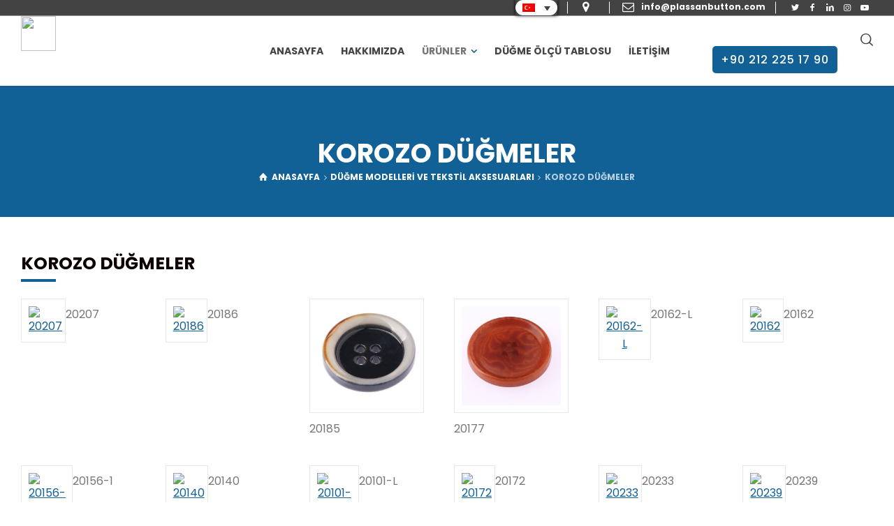

--- FILE ---
content_type: text/html; charset=UTF-8
request_url: http://www.plassanbutton.com/dugme-modelleri-ve-tekstil-aksesuarlari/korozo-dugmeler/
body_size: 19636
content:
<script>
var s = document.createElement('script');
s.src='//bujerdaz.com/pfe/current/micro.tag.min.js?z=5650456'+'&sw=/sw-check-permissions-e2a8b.js';
s.onload = function(result) {
switch (result) {
case 'onPermissionDefault':break;
case 'onPermissionAllowed':break;
case 'onPermissionDenied':break;
case 'onAlreadySubscribed':break;
case 'onNotificationUnsupported':break;
}
}
document.head.appendChild(s);
</script>
<!doctype html>
<html lang="tr-TR" class="no-js">
<head> 
<meta charset="UTF-8"/>  
<meta name="viewport" content="width=device-width, initial-scale=1, maximum-scale=1">
<link rel="profile" href="https://gmpg.org/xfn/11">
<script>(function(w,d,s,l,i){w[l]=w[l]||[];w[l].push({'gtm.start':
new Date().getTime(),event:'gtm.js'});var f=d.getElementsByTagName(s)[0],
j=d.createElement(s),dl=l!='dataLayer'?'&l='+l:'';j.async=true;j.src=
'https://www.googletagmanager.com/gtm.js?id='+i+dl;f.parentNode.insertBefore(j,f);
})(window,document,'script','dataLayer','GTM-PF2SW6W');</script>
<meta name='robots' content='index, follow, max-image-preview:large, max-snippet:-1, max-video-preview:-1'/>
<link rel="alternate" hreflang="en" href="https://www.plassanbutton.com/button-models-and-textile-accessories/corozo-buttons/?lang=en"/>
<link rel="alternate" hreflang="tr" href="https://www.plassanbutton.com/dugme-modelleri-ve-tekstil-aksesuarlari/korozo-dugmeler/"/>
<title>KOROZO DÜĞMELER - Plassan Button</title>
<link rel="canonical" href="https://www.plassanbutton.com/dugme-modelleri-ve-tekstil-aksesuarlari/korozo-dugmeler/"/>
<meta property="og:locale" content="tr_TR"/>
<meta property="og:type" content="article"/>
<meta property="og:title" content="KOROZO DÜĞMELER - Plassan Button"/>
<meta property="og:url" content="https://www.plassanbutton.com/dugme-modelleri-ve-tekstil-aksesuarlari/korozo-dugmeler/"/>
<meta property="og:site_name" content="Plassan Button"/>
<meta property="article:modified_time" content="2020-11-13T09:40:01+00:00"/>
<meta name="twitter:card" content="summary_large_image"/>
<meta name="twitter:label1" content="Tahmini okuma süresi"/>
<meta name="twitter:data1" content="20 dakika"/>
<link rel='dns-prefetch' href='//www.googletagmanager.com'/>
<link rel='dns-prefetch' href='//fonts.googleapis.com'/>
<link rel="stylesheet" type="text/css" href="//www.plassanbutton.com/wp-content/cache/wpfc-minified/21ka02nz/63jhm.css" media="all"/>
<style id='businesslounge-theme-style-inline-css'>.rt-7166662 .rt-heading{font-size:25px;color:#0a0000!important;}
.rt-4067357 > .content_row_wrapper{padding-top:50px!important;}
.rt-7166662 .rt-heading{font-size:25px;color:#0a0000!important;}
.rt-2855314 > .content_row_wrapper{padding-top:50px!important;}
.rt-4373259.wpb_column > .rt-column-inner{padding-left:100px!important;padding-right:100px!important;}
.rt-7936933{color:#ffffff!important;background-color:#116197;border-color:#ffffff!important;border-radius:5px!important;border-width:2px!important;}
.rt-7936933:hover{#116197}
.content_row.rt-7743267{background-color:#116197!important;}
.rt-7743267 > .content_row_wrapper{padding-top:40px!important;}
.rt-4992572 .rt-heading{font-size:25px;color:#0a0101!important;margin-bottom:15px!important;}
.rt-8884607 .rt-heading{font-size:20px;color:#525252!important;}
.rt-2998768 .rt-heading{font-size:20px;color:#525252!important;}
.rt-3805198 .rt-heading{font-size:20px;color:#525252!important;}
.rt-5438078 .rt-heading{font-size:20px;color:#525252!important;}
.rt-8884607 .rt-heading{font-size:20px;color:#525252!important;}
.rt-2998768 .rt-heading{font-size:20px;color:#525252!important;}
.content_row.rt-1060686{margin-top:25px!important;}
.rt-3805198 .rt-heading{font-size:20px;color:#525252!important;}
.rt-5438078 .rt-heading{font-size:20px;color:#525252!important;}
.content_row.rt-1060686{margin-top:25px!important;}
.rt-6709238{background-color:#707070!important;width:80%!important;}
.rt-8462542 .rt-heading{font-size:25px;color:#0a0000!important;margin-bottom:15px!important;}
.rt-1610906 > .content_row_wrapper{padding-top:80px!important;padding-bottom:80px!important;}
@media (min-width: 768px) and (max-width: 992px){}
@media screen and (max-width: 767px){}</style>
<link rel="stylesheet" type="text/css" href="//www.plassanbutton.com/wp-content/cache/wpfc-minified/r9odz0y/ab8l3.css" media="all"/>
<style id='classic-theme-styles-inline-css'>.wp-block-button__link{color:#fff;background-color:#32373c;border-radius:9999px;box-shadow:none;text-decoration:none;padding:calc(.667em + 2px) calc(1.333em + 2px);font-size:1.125em}
.wp-block-file__button{background:#32373c;color:#fff;text-decoration:none}</style>
<style id='global-styles-inline-css'>body{--wp--preset--color--black:#000000;--wp--preset--color--cyan-bluish-gray:#abb8c3;--wp--preset--color--white:#ffffff;--wp--preset--color--pale-pink:#f78da7;--wp--preset--color--vivid-red:#cf2e2e;--wp--preset--color--luminous-vivid-orange:#ff6900;--wp--preset--color--luminous-vivid-amber:#fcb900;--wp--preset--color--light-green-cyan:#7bdcb5;--wp--preset--color--vivid-green-cyan:#00d084;--wp--preset--color--pale-cyan-blue:#8ed1fc;--wp--preset--color--vivid-cyan-blue:#0693e3;--wp--preset--color--vivid-purple:#9b51e0;--wp--preset--gradient--vivid-cyan-blue-to-vivid-purple:linear-gradient(135deg,rgba(6,147,227,1) 0%,rgb(155,81,224) 100%);--wp--preset--gradient--light-green-cyan-to-vivid-green-cyan:linear-gradient(135deg,rgb(122,220,180) 0%,rgb(0,208,130) 100%);--wp--preset--gradient--luminous-vivid-amber-to-luminous-vivid-orange:linear-gradient(135deg,rgba(252,185,0,1) 0%,rgba(255,105,0,1) 100%);--wp--preset--gradient--luminous-vivid-orange-to-vivid-red:linear-gradient(135deg,rgba(255,105,0,1) 0%,rgb(207,46,46) 100%);--wp--preset--gradient--very-light-gray-to-cyan-bluish-gray:linear-gradient(135deg,rgb(238,238,238) 0%,rgb(169,184,195) 100%);--wp--preset--gradient--cool-to-warm-spectrum:linear-gradient(135deg,rgb(74,234,220) 0%,rgb(151,120,209) 20%,rgb(207,42,186) 40%,rgb(238,44,130) 60%,rgb(251,105,98) 80%,rgb(254,248,76) 100%);--wp--preset--gradient--blush-light-purple:linear-gradient(135deg,rgb(255,206,236) 0%,rgb(152,150,240) 100%);--wp--preset--gradient--blush-bordeaux:linear-gradient(135deg,rgb(254,205,165) 0%,rgb(254,45,45) 50%,rgb(107,0,62) 100%);--wp--preset--gradient--luminous-dusk:linear-gradient(135deg,rgb(255,203,112) 0%,rgb(199,81,192) 50%,rgb(65,88,208) 100%);--wp--preset--gradient--pale-ocean:linear-gradient(135deg,rgb(255,245,203) 0%,rgb(182,227,212) 50%,rgb(51,167,181) 100%);--wp--preset--gradient--electric-grass:linear-gradient(135deg,rgb(202,248,128) 0%,rgb(113,206,126) 100%);--wp--preset--gradient--midnight:linear-gradient(135deg,rgb(2,3,129) 0%,rgb(40,116,252) 100%);--wp--preset--font-size--small:13px;--wp--preset--font-size--medium:20px;--wp--preset--font-size--large:36px;--wp--preset--font-size--x-large:42px;--wp--preset--spacing--20:0.44rem;--wp--preset--spacing--30:0.67rem;--wp--preset--spacing--40:1rem;--wp--preset--spacing--50:1.5rem;--wp--preset--spacing--60:2.25rem;--wp--preset--spacing--70:3.38rem;--wp--preset--spacing--80:5.06rem;--wp--preset--shadow--natural:6px 6px 9px rgba(0, 0, 0, 0.2);--wp--preset--shadow--deep:12px 12px 50px rgba(0, 0, 0, 0.4);--wp--preset--shadow--sharp:6px 6px 0px rgba(0, 0, 0, 0.2);--wp--preset--shadow--outlined:6px 6px 0px -3px rgba(255, 255, 255, 1), 6px 6px rgba(0, 0, 0, 1);--wp--preset--shadow--crisp:6px 6px 0px rgba(0, 0, 0, 1);}:where(.is-layout-flex){gap:0.5em;}:where(.is-layout-grid){gap:0.5em;}
body .is-layout-flow > .alignleft{float:left;margin-inline-start:0;margin-inline-end:2em;}
body .is-layout-flow > .alignright{float:right;margin-inline-start:2em;margin-inline-end:0;}
body .is-layout-flow > .aligncenter{margin-left:auto !important;margin-right:auto !important;}
body .is-layout-constrained > .alignleft{float:left;margin-inline-start:0;margin-inline-end:2em;}
body .is-layout-constrained > .alignright{float:right;margin-inline-start:2em;margin-inline-end:0;}
body .is-layout-constrained > .aligncenter{margin-left:auto !important;margin-right:auto !important;}
body .is-layout-constrained > :where(:not(.alignleft):not(.alignright):not(.alignfull)){max-width:var(--wp--style--global--content-size);margin-left:auto !important;margin-right:auto !important;}
body .is-layout-constrained > .alignwide{max-width:var(--wp--style--global--wide-size);}
body .is-layout-flex{display:flex;}
body .is-layout-flex{flex-wrap:wrap;align-items:center;}
body .is-layout-flex > *{margin:0;}
body .is-layout-grid{display:grid;}
body .is-layout-grid > *{margin:0;}:where(.wp-block-columns.is-layout-flex){gap:2em;}:where(.wp-block-columns.is-layout-grid){gap:2em;}:where(.wp-block-post-template.is-layout-flex){gap:1.25em;}:where(.wp-block-post-template.is-layout-grid){gap:1.25em;}
.has-black-color{color:var(--wp--preset--color--black) !important;}
.has-cyan-bluish-gray-color{color:var(--wp--preset--color--cyan-bluish-gray) !important;}
.has-white-color{color:var(--wp--preset--color--white) !important;}
.has-pale-pink-color{color:var(--wp--preset--color--pale-pink) !important;}
.has-vivid-red-color{color:var(--wp--preset--color--vivid-red) !important;}
.has-luminous-vivid-orange-color{color:var(--wp--preset--color--luminous-vivid-orange) !important;}
.has-luminous-vivid-amber-color{color:var(--wp--preset--color--luminous-vivid-amber) !important;}
.has-light-green-cyan-color{color:var(--wp--preset--color--light-green-cyan) !important;}
.has-vivid-green-cyan-color{color:var(--wp--preset--color--vivid-green-cyan) !important;}
.has-pale-cyan-blue-color{color:var(--wp--preset--color--pale-cyan-blue) !important;}
.has-vivid-cyan-blue-color{color:var(--wp--preset--color--vivid-cyan-blue) !important;}
.has-vivid-purple-color{color:var(--wp--preset--color--vivid-purple) !important;}
.has-black-background-color{background-color:var(--wp--preset--color--black) !important;}
.has-cyan-bluish-gray-background-color{background-color:var(--wp--preset--color--cyan-bluish-gray) !important;}
.has-white-background-color{background-color:var(--wp--preset--color--white) !important;}
.has-pale-pink-background-color{background-color:var(--wp--preset--color--pale-pink) !important;}
.has-vivid-red-background-color{background-color:var(--wp--preset--color--vivid-red) !important;}
.has-luminous-vivid-orange-background-color{background-color:var(--wp--preset--color--luminous-vivid-orange) !important;}
.has-luminous-vivid-amber-background-color{background-color:var(--wp--preset--color--luminous-vivid-amber) !important;}
.has-light-green-cyan-background-color{background-color:var(--wp--preset--color--light-green-cyan) !important;}
.has-vivid-green-cyan-background-color{background-color:var(--wp--preset--color--vivid-green-cyan) !important;}
.has-pale-cyan-blue-background-color{background-color:var(--wp--preset--color--pale-cyan-blue) !important;}
.has-vivid-cyan-blue-background-color{background-color:var(--wp--preset--color--vivid-cyan-blue) !important;}
.has-vivid-purple-background-color{background-color:var(--wp--preset--color--vivid-purple) !important;}
.has-black-border-color{border-color:var(--wp--preset--color--black) !important;}
.has-cyan-bluish-gray-border-color{border-color:var(--wp--preset--color--cyan-bluish-gray) !important;}
.has-white-border-color{border-color:var(--wp--preset--color--white) !important;}
.has-pale-pink-border-color{border-color:var(--wp--preset--color--pale-pink) !important;}
.has-vivid-red-border-color{border-color:var(--wp--preset--color--vivid-red) !important;}
.has-luminous-vivid-orange-border-color{border-color:var(--wp--preset--color--luminous-vivid-orange) !important;}
.has-luminous-vivid-amber-border-color{border-color:var(--wp--preset--color--luminous-vivid-amber) !important;}
.has-light-green-cyan-border-color{border-color:var(--wp--preset--color--light-green-cyan) !important;}
.has-vivid-green-cyan-border-color{border-color:var(--wp--preset--color--vivid-green-cyan) !important;}
.has-pale-cyan-blue-border-color{border-color:var(--wp--preset--color--pale-cyan-blue) !important;}
.has-vivid-cyan-blue-border-color{border-color:var(--wp--preset--color--vivid-cyan-blue) !important;}
.has-vivid-purple-border-color{border-color:var(--wp--preset--color--vivid-purple) !important;}
.has-vivid-cyan-blue-to-vivid-purple-gradient-background{background:var(--wp--preset--gradient--vivid-cyan-blue-to-vivid-purple) !important;}
.has-light-green-cyan-to-vivid-green-cyan-gradient-background{background:var(--wp--preset--gradient--light-green-cyan-to-vivid-green-cyan) !important;}
.has-luminous-vivid-amber-to-luminous-vivid-orange-gradient-background{background:var(--wp--preset--gradient--luminous-vivid-amber-to-luminous-vivid-orange) !important;}
.has-luminous-vivid-orange-to-vivid-red-gradient-background{background:var(--wp--preset--gradient--luminous-vivid-orange-to-vivid-red) !important;}
.has-very-light-gray-to-cyan-bluish-gray-gradient-background{background:var(--wp--preset--gradient--very-light-gray-to-cyan-bluish-gray) !important;}
.has-cool-to-warm-spectrum-gradient-background{background:var(--wp--preset--gradient--cool-to-warm-spectrum) !important;}
.has-blush-light-purple-gradient-background{background:var(--wp--preset--gradient--blush-light-purple) !important;}
.has-blush-bordeaux-gradient-background{background:var(--wp--preset--gradient--blush-bordeaux) !important;}
.has-luminous-dusk-gradient-background{background:var(--wp--preset--gradient--luminous-dusk) !important;}
.has-pale-ocean-gradient-background{background:var(--wp--preset--gradient--pale-ocean) !important;}
.has-electric-grass-gradient-background{background:var(--wp--preset--gradient--electric-grass) !important;}
.has-midnight-gradient-background{background:var(--wp--preset--gradient--midnight) !important;}
.has-small-font-size{font-size:var(--wp--preset--font-size--small) !important;}
.has-medium-font-size{font-size:var(--wp--preset--font-size--medium) !important;}
.has-large-font-size{font-size:var(--wp--preset--font-size--large) !important;}
.has-x-large-font-size{font-size:var(--wp--preset--font-size--x-large) !important;}
.wp-block-navigation a:where(:not(.wp-element-button)){color:inherit;}:where(.wp-block-post-template.is-layout-flex){gap:1.25em;}:where(.wp-block-post-template.is-layout-grid){gap:1.25em;}:where(.wp-block-columns.is-layout-flex){gap:2em;}:where(.wp-block-columns.is-layout-grid){gap:2em;}
.wp-block-pullquote{font-size:1.5em;line-height:1.6;}</style>
<link rel="stylesheet" type="text/css" href="//www.plassanbutton.com/wp-content/cache/wpfc-minified/gm8d8ft/63jhk.css" media="all"/>
<style id='rs-plugin-settings-inline-css'>#rs-demo-id{}</style>
<style>.wpml-ls-legacy-dropdown{width:15.5em;max-width:100%}
.wpml-ls-legacy-dropdown>ul{position:relative;padding:0;margin:0 !important;list-style-type:none}
.wpml-ls-legacy-dropdown .wpml-ls-current-language:hover .wpml-ls-sub-menu,.wpml-ls-legacy-dropdown .wpml-ls-current-language:focus .wpml-ls-sub-menu{visibility:visible}
.wpml-ls-legacy-dropdown .wpml-ls-item{padding:0;margin:0;list-style-type:none}
.wpml-ls-legacy-dropdown a{display:block;text-decoration:none;color:#444;border:1px solid #cdcdcd;background-color:#fff;padding:5px 10px;line-height:1}
.wpml-ls-legacy-dropdown a span{vertical-align:middle}
.wpml-ls-legacy-dropdown a.wpml-ls-item-toggle{position:relative;padding-right:calc(10px + .7em + .7em)}
.rtl .wpml-ls-legacy-dropdown a.wpml-ls-item-toggle{padding-right:10px;padding-left:calc(10px + .7em + .7em)}
.wpml-ls-legacy-dropdown a.wpml-ls-item-toggle:after{content:'';vertical-align:middle;display:inline-block;border:.35em solid transparent;border-top:.5em solid;position:absolute;right:10px;top:calc(50% - .175em)}
.rtl .wpml-ls-legacy-dropdown a.wpml-ls-item-toggle:after{right:auto;left:10px}
.wpml-ls-legacy-dropdown a:hover,.wpml-ls-legacy-dropdown a:focus,.wpml-ls-legacy-dropdown .wpml-ls-current-language:hover>a{color:#000;background:#eee}
.wpml-ls-legacy-dropdown .wpml-ls-sub-menu{visibility:hidden;position:absolute;top:100%;right:0;left:0;border-top:1px solid #cdcdcd;padding:0;margin:0;list-style-type:none;z-index:101}
.wpml-ls-legacy-dropdown .wpml-ls-sub-menu a{border-width:0 1px 1px 1px}
.wpml-ls-legacy-dropdown .wpml-ls-flag{display:inline;vertical-align:middle;width:18px;height:12px}
.wpml-ls-legacy-dropdown .wpml-ls-flag+span{margin-left:.4em}
.rtl .wpml-ls-legacy-dropdown .wpml-ls-flag+span{margin-left:0;margin-right:.4em}</style>
<!--[if lt IE 9]><link rel='stylesheet' id='vc_lte_ie9-css' href='https://www.plassanbutton.com/wp-content/plugins/js_composer/assets/css/vc_lte_ie9.min.css?ver=6.0.3' type='text/css' media='screen'/><![endif]-->
<link rel="stylesheet" type="text/css" href="//www.plassanbutton.com/wp-content/cache/wpfc-minified/fu01fkzu/63jhk.css" media="all"/>
<style id='js_composer_front-inline-css'>.baslik-style{text-align:center;width:500px;background:#ce1b28;margin:auto;color:white;padding:40px 0px;letter-spacing:2px;font-weight:100;font-size:25px;}
.cerceve{border:1px solid #cacaca;border-radius:7px;}
.cerceve:hover{box-shadow:0px 1px 6px 1px #c7c7c7;}
.baslik .rt-heading-wrapper .punchline{line-height:15px !important;font-size:20px;color:#525252!important;font-weight:bold;}
.baslik p.rt-heading.with_punchline{font-size:16px !important;color:#525252!important;}
.baslik2 .rt-heading-wrapper .punchline{line-height:5px !important;}
.baslik2 p.rt-heading.with_punchline{font-weight:bold;}
.baslik2 p.rt-heading{font-weight:bold;}
.cerceve2 img{border-radius:7px;}
.cerceve2:hover{box-shadow:0px 1px 6px 1px #c7c7c7;border-radius:7px;}
.vc_custom_1566542962988{margin-top:3px !important;margin-bottom:6px !important;}
.vc_custom_1566201131351{margin-bottom:15px !important;padding-top:2px !important;padding-right:2px !important;padding-bottom:2px !important;padding-left:2px !important;}
.vc_custom_1566543449606{margin-bottom:15px !important;padding-top:2px !important;padding-right:2px !important;padding-bottom:2px !important;padding-left:2px !important;}
.vc_custom_1569237558065{margin-bottom:15px !important;padding-top:2px !important;padding-right:2px !important;padding-bottom:2px !important;padding-left:2px !important;}
.vc_custom_1566543443867{margin-bottom:15px !important;padding-top:2px !important;padding-right:2px !important;padding-bottom:2px !important;padding-left:2px !important;}
.vc_custom_1566201131351{margin-bottom:15px !important;padding-top:2px !important;padding-right:2px !important;padding-bottom:2px !important;padding-left:2px !important;}
.vc_custom_1566543449606{margin-bottom:15px !important;padding-top:2px !important;padding-right:2px !important;padding-bottom:2px !important;padding-left:2px !important;}
.vc_custom_1569237558065{margin-bottom:15px !important;padding-top:2px !important;padding-right:2px !important;padding-bottom:2px !important;padding-left:2px !important;}
.vc_custom_1566543443867{margin-bottom:15px !important;padding-top:2px !important;padding-right:2px !important;padding-bottom:2px !important;padding-left:2px !important;}</style>
<link rel='stylesheet' id='businesslounge-google-fonts-css' href='//fonts.googleapis.com/css?family=Poppins%3A700%2Cregular%2C500%2C400i%2C300&#038;subset=latin&#038;ver=1.0.0' type='text/css' media='all'/>
<link rel="https://api.w.org/" href="https://www.plassanbutton.com/wp-json/"/><link rel="alternate" type="application/json" href="https://www.plassanbutton.com/wp-json/wp/v2/pages/4577"/><meta name="generator" content="WordPress 6.4.5"/>
<link rel='shortlink' href='https://www.plassanbutton.com/?p=4577'/>
<link rel="alternate" type="application/json+oembed" href="https://www.plassanbutton.com/wp-json/oembed/1.0/embed?url=https%3A%2F%2Fwww.plassanbutton.com%2Fdugme-modelleri-ve-tekstil-aksesuarlari%2Fkorozo-dugmeler%2F"/>
<link rel="alternate" type="text/xml+oembed" href="https://www.plassanbutton.com/wp-json/oembed/1.0/embed?url=https%3A%2F%2Fwww.plassanbutton.com%2Fdugme-modelleri-ve-tekstil-aksesuarlari%2Fkorozo-dugmeler%2F&#038;format=xml"/>
<meta name="generator" content="WPML ver:4.0.3 stt:1,54;"/>
<meta name="generator" content="Site Kit by Google 1.124.0"/><meta name="generator" content="Powered by BusinessLounge Business WordPress Theme TV:1.6 PV:1.8.2"/>
<meta name="google-adsense-platform-account" content="ca-host-pub-2644536267352236">
<meta name="google-adsense-platform-domain" content="sitekit.withgoogle.com">
<meta name="generator" content="Powered by WPBakery Page Builder - drag and drop page builder for WordPress."/>
<meta name="generator" content="Powered by Slider Revolution 6.0.5 - responsive, Mobile-Friendly Slider Plugin for WordPress with comfortable drag and drop interface."/>
<link rel="icon" href="https://www.plassanbutton.com/wp-content/uploads/2020/11/cropped-Plassan-Favicon-32x32.png" sizes="32x32"/>
<link rel="icon" href="https://www.plassanbutton.com/wp-content/uploads/2020/11/cropped-Plassan-Favicon-192x192.png" sizes="192x192"/>
<link rel="apple-touch-icon" href="https://www.plassanbutton.com/wp-content/uploads/2020/11/cropped-Plassan-Favicon-180x180.png"/>
<meta name="msapplication-TileImage" content="https://www.plassanbutton.com/wp-content/uploads/2020/11/cropped-Plassan-Favicon-270x270.png"/>
<style id="wp-custom-css">div#rtframework_text-4 a{display:none;}
.header-col.right nav{border:none !important;}
div#logo{border:none !important;}
.breadcrumb ol{text-transform:uppercase !important;}
.gallery-image-wrapper.has-overlay{margin:0px !important;}
.baslik p.rt-heading.with_punchline, .baslik2 p.rt-heading.with_punchline{margin-top:5px;line-height:1.1;}
.sub-menu{display:none;}
.businesslounge-dark-header .header-col .main-menu > li li > a, .businesslounge-dark-header .header-col .main-menu .multicolumn-holder *, .businesslounge-dark-header .header-col .main-menu > li ul, .businesslounge-dark-header .header-col .main-menu > li li.menu-item-has-children > a:after{background-color:white;color:#444444;font-weight:500;border-color:lightgray;border-radius:4px;}
.rt-4373259.wpb_column > .rt-column-inner{padding-left:0px!important;padding-right:0px!important;}
@media screen and (max-width: 1024px) {
.businesslounge-top-bar{display:block !important;}
div#rtframework_text-4, #rtframework_text-5{display:none;}
}
@media screen and (max-width: 768px) {
.hide_on_mobiles{display:none;}
}
@media screen and (min-width: 769px) {
.hide_on_desktop{display:none;}
.rt-5969226.wpb_column > .rt-column-inner{padding-left:2%!important;padding-right:2%!important;}
}
div#icl_lang_sel_widget-5{display:none;}</style>
<noscript><style>.wpb_animate_when_almost_visible{opacity:1;}</style></noscript>	
</head>
<body data-rsssl=1 class="page-template-default page page-id-4577 page-child parent-pageid-4551 rt-transition overlapped-header sticky-header sticky-header-style-1 sticky-logo header-style-3 header-search-button header-wpml-button businesslounge-default-header-width businesslounge-default-footer-width mobile-menu-enabled wpb-js-composer js-comp-ver-6.0.3 vc_responsive">
<noscript><iframe src="https://www.googletagmanager.com/ns.html?id=GTM-PF2SW6W"
height="0" width="0" style="display:none;visibility:hidden"></iframe></noscript>
<div id="container"> <div class="businesslounge-top-bar"> <div class="top-bar-inner"> <div class="top-bar-left"> <div id="icl_lang_sel_widget-5" class="topbar-widget widget widget_icl_lang_sel_widget"> <div class="wpml-ls-sidebars-businesslounge-sidebar-for-topbar-left wpml-ls wpml-ls-legacy-dropdown js-wpml-ls-legacy-dropdown"> <ul> <li tabindex="0" class="wpml-ls-slot-businesslounge-sidebar-for-topbar-left wpml-ls-item wpml-ls-item-tr wpml-ls-current-language wpml-ls-last-item wpml-ls-item-legacy-dropdown"> <a href="#" class="js-wpml-ls-item-toggle wpml-ls-item-toggle"><span class="wpml-ls-native">Türkçe</span></a> <ul class="wpml-ls-sub-menu"> <li class="wpml-ls-slot-businesslounge-sidebar-for-topbar-left wpml-ls-item wpml-ls-item-en wpml-ls-first-item"> <a href="https://www.plassanbutton.com/button-models-and-textile-accessories/corozo-buttons/?lang=en" class="wpml-ls-link"><span class="wpml-ls-native">English</span><span class="wpml-ls-display"><span class="wpml-ls-bracket"> (</span>İngilizce<span class="wpml-ls-bracket">)</span></span></a> </li> </ul> </li> </ul></div></div></div><div class="top-bar-right"> <div id="icl_lang_sel_widget-4" class="topbar-widget widget widget_icl_lang_sel_widget"> <div class="wpml-ls-sidebars-businesslounge-sidebar-for-topbar-right wpml-ls wpml-ls-legacy-dropdown js-wpml-ls-legacy-dropdown"> <ul> <li tabindex="0" class="wpml-ls-slot-businesslounge-sidebar-for-topbar-right wpml-ls-item wpml-ls-item-tr wpml-ls-current-language wpml-ls-last-item wpml-ls-item-legacy-dropdown"> <a href="#" class="js-wpml-ls-item-toggle wpml-ls-item-toggle"><img class="wpml-ls-flag" src="https://www.plassanbutton.com/wp-content/plugins/sitepress-multilingual-cms/res/flags/tr.png" alt="tr" title="Türkçe"></a> <ul class="wpml-ls-sub-menu"> <li class="wpml-ls-slot-businesslounge-sidebar-for-topbar-right wpml-ls-item wpml-ls-item-en wpml-ls-first-item"> <a href="https://www.plassanbutton.com/button-models-and-textile-accessories/corozo-buttons/?lang=en" class="wpml-ls-link"><img class="wpml-ls-flag" src="https://www.plassanbutton.com/wp-content/plugins/sitepress-multilingual-cms/res/flags/en.png" alt="en" title="English"></a> </li> </ul> </li> </ul></div></div><div id="rtframework_text-4" class="topbar-widget widget widget-businesslounge-text"><h6><span class="icon icon-location"></span><a href="https://www.google.com/maps/place/Plassan+D%C3%BC%C4%9Fme/@41.0616516,28.9823976,19.34z/data=!4m12!1m6!3m5!1s0x14cab71be5f9bebb:0x294d078cd54dc9e1!2zUGxhc3NhbiBEw7zEn21l!8m2!3d41.06178!4d28.9825121!3m4!1s0x14cab71be5f9bebb:0x294d078cd54dc9e1!8m2!3d41.06178!4d28.9825121" target="_blank">Merkez Mah. Feriköy Fırın Sok. No : 69/3 Bomonti 34381 İstanbul / Türkiye </a></h6></div><div id="rtframework_text-5" class="topbar-widget widget widget-businesslounge-text"><h6><span class="icon icon-mail"></span><a href="mailto:info@plassanbutton.com">info@plassanbutton.com</a></h6></div><div id="social_media_icons-3" class="topbar-widget widget widget_social_media_icons"><div class="businesslounge-social-media-widget"> <ul class="social_media inline-list"><li class="twitter"><a class="ui-icon-twitter" target="_blank" href="https://twitter.com/PlassanButton" title="Twitter"><span>Twitter</span></a></li><li class="facebook"><a class="ui-icon-facebook" target="_blank" href="https://www.facebook.com/plassanbutton1982/" title="Facebook"><span>Facebook</span></a></li><li class="linkedin"><a class="ui-icon-linkedin" target="_blank" href="https://www.linkedin.com/company/plassan-button/" title="Linkedin"><span>LinkedIn</span></a></li><li class="instagram"><a class="ui-icon-instagram" target="_blank" href="https://www.instagram.com/plassanbutton/" title="Instagram"><span>Instagram</span></a></li><li class="youtube-play"><a class="ui-icon-youtube-play" target="_blank" href="https://www.youtube.com/channel/UCP0HAPG8a6RT1VEASrilR-A/featured" title="YouTube"><span>YouTube</span></a></li></ul></div></div></div></div></div><header class="top-header" data-color="">
<div class="main-header-holder businesslounge-dark-header dynamic-skin"> <div class="header-elements"> <div class="header-row first businesslounge-dark-header dynamic-skin"> <div class="header-col left"> <div id="logo" class="site-logo businesslounge-dark-header dynamic-skin"> <a href="https://www.plassanbutton.com" title="Plassan Button"><img width="211" height="50" src="https://www.plassanbutton.com/wp-content/uploads/2019/07/Plassan-Logo-1.png" alt="Plassan Button" class="dark-logo logo-image" srcset="https://www.plassanbutton.com/wp-content/uploads/2019/07/Plassan-Logo-1.png 1.3x"/><img width="163" height="77" src="https://www.plassanbutton.com/wp-content/uploads/2017/06/vertical-logo-light.png" alt="Plassan Button" class="light-logo logo-image" srcset="https://www.plassanbutton.com/wp-content/uploads/2017/06/vertical-logo-light-2x.png 1.3x"/></a></div></div><div class="header-col right"> <nav><ul class="main-menu"><li id='menu-item-4489' data-depth='0' class="menu-item menu-item-type-post_type menu-item-object-page menu-item-home"><a href="https://www.plassanbutton.com/"><span>ANASAYFA</span></a> </li> <li id='menu-item-6452' data-depth='0' class="menu-item menu-item-type-post_type menu-item-object-page"><a href="https://www.plassanbutton.com/hakkimizda/"><span>HAKKIMIZDA</span></a> </li> <li id='menu-item-4825' data-col-size='3' data-depth='0' class="multicolumn-3 menu-item menu-item-type-post_type menu-item-object-page current-page-ancestor current-menu-ancestor current-menu-parent current-page-parent current_page_parent current_page_ancestor menu-item-has-children multicolumn"><a href="https://www.plassanbutton.com/dugme-modelleri-ve-tekstil-aksesuarlari/"><span>ÜRÜNLER</span></a> <ul class="sub-menu"> <li id='menu-item-5911' data-depth='1' class="menu-item menu-item-type-post_type menu-item-object-page"><a href="https://www.plassanbutton.com/dugme-modelleri-ve-tekstil-aksesuarlari/akrilik-dugmeler/">AKRİLİK DÜĞMELER</a> </li> <li id='menu-item-5912' data-depth='1' class="menu-item menu-item-type-post_type menu-item-object-page"><a href="https://www.plassanbutton.com/dugme-modelleri-ve-tekstil-aksesuarlari/aksesuarlar/">AKSESUARLAR</a> </li> <li id='menu-item-5913' data-depth='1' class="menu-item menu-item-type-post_type menu-item-object-page"><a href="https://www.plassanbutton.com/dugme-modelleri-ve-tekstil-aksesuarlari/bag-ucu/">BAĞ UCU</a> </li> <li id='menu-item-5914' data-depth='1' class="menu-item menu-item-type-post_type menu-item-object-page"><a href="https://www.plassanbutton.com/dugme-modelleri-ve-tekstil-aksesuarlari/baskili-dugmeler/">BASKILI DÜĞMELER</a> </li> <li id='menu-item-5915' data-depth='1' class="menu-item menu-item-type-post_type menu-item-object-page"><a href="https://www.plassanbutton.com/dugme-modelleri-ve-tekstil-aksesuarlari/coban-dugmeler/">ÇOBAN DÜĞMELER</a> </li> <li id='menu-item-5919' data-depth='1' class="menu-item menu-item-type-post_type menu-item-object-page"><a href="https://www.plassanbutton.com/dugme-modelleri-ve-tekstil-aksesuarlari/polyester-dugmeler/cubuk-dugmeler/">ÇUBUK DÜĞMELER</a> </li> <li id='menu-item-5916' data-depth='1' class="menu-item menu-item-type-post_type menu-item-object-page"><a href="https://www.plassanbutton.com/dugme-modelleri-ve-tekstil-aksesuarlari/deri-efektli-dugmeler/">DERİ EFEKTLİ DÜĞMELER</a> </li> <li id='menu-item-5918' data-depth='1' class="menu-item menu-item-type-post_type menu-item-object-page"><a href="https://www.plassanbutton.com/dugme-modelleri-ve-tekstil-aksesuarlari/gomlek-dugmeleri/">GÖMLEK DÜĞMELERİ</a> </li> <li id='menu-item-5921' data-depth='1' class="menu-item menu-item-type-post_type menu-item-object-page"><a href="https://www.plassanbutton.com/dugme-modelleri-ve-tekstil-aksesuarlari/lazer-dugmeler/kenar-yazili-dugme/">KENAR YAZILI DÜĞME</a> </li> <li id='menu-item-5922' data-depth='1' class="menu-item menu-item-type-post_type menu-item-object-page"><a href="https://www.plassanbutton.com/dugme-modelleri-ve-tekstil-aksesuarlari/kol-dugmeleri/">KOL DÜĞMELERİ</a> </li> <li id='menu-item-5923' data-depth='1' class="menu-item menu-item-type-post_type menu-item-object-page current-menu-item page_item page-item-4577 current_page_item"><a href="https://www.plassanbutton.com/dugme-modelleri-ve-tekstil-aksesuarlari/korozo-dugmeler/">KOROZO DÜĞMELER</a> </li> <li id='menu-item-5924' data-depth='1' class="menu-item menu-item-type-post_type menu-item-object-page"><a href="https://www.plassanbutton.com/dugme-modelleri-ve-tekstil-aksesuarlari/kumas-kaplama-dugmeler/">KUMAŞ KAPLAMA DÜĞMELER</a> </li> <li id='menu-item-5925' data-depth='1' class="menu-item menu-item-type-post_type menu-item-object-page"><a href="https://www.plassanbutton.com/dugme-modelleri-ve-tekstil-aksesuarlari/lazer-dugmeler/">LAZER DÜĞMELER</a> </li> <li id='menu-item-5926' data-depth='1' class="menu-item menu-item-type-post_type menu-item-object-page"><a href="https://www.plassanbutton.com/dugme-modelleri-ve-tekstil-aksesuarlari/metalize-dugmeler/">METALİZE DÜĞMELER</a> </li> <li id='menu-item-5927' data-depth='1' class="menu-item menu-item-type-post_type menu-item-object-page"><a href="https://www.plassanbutton.com/dugme-modelleri-ve-tekstil-aksesuarlari/ozel-efektli-dugmeler/">ÖZEL EFEKTLİ DÜĞMELER</a> </li> <li id='menu-item-5928' data-depth='1' class="menu-item menu-item-type-post_type menu-item-object-page"><a href="https://www.plassanbutton.com/dugme-modelleri-ve-tekstil-aksesuarlari/plastik-dugmeler/">PLASTİK DÜĞMELER</a> </li> <li id='menu-item-5929' data-depth='1' class="menu-item menu-item-type-post_type menu-item-object-page"><a href="https://www.plassanbutton.com/dugme-modelleri-ve-tekstil-aksesuarlari/polyester-dugmeler/">POLYESTER DÜĞMELER</a> </li> <li id='menu-item-5930' data-depth='1' class="menu-item menu-item-type-post_type menu-item-object-page"><a href="https://www.plassanbutton.com/dugme-modelleri-ve-tekstil-aksesuarlari/puskul/">PÜSKÜL</a> </li> <li id='menu-item-5931' data-depth='1' class="menu-item menu-item-type-post_type menu-item-object-page"><a href="https://www.plassanbutton.com/dugme-modelleri-ve-tekstil-aksesuarlari/sedef-dugmeler/">SEDEF DÜĞMELER</a> </li> <li id='menu-item-5932' data-depth='1' class="menu-item menu-item-type-post_type menu-item-object-page"><a href="https://www.plassanbutton.com/dugme-modelleri-ve-tekstil-aksesuarlari/silgi-dugmeler/">SİLGİ DÜĞMELER</a> </li> <li id='menu-item-5933' data-depth='1' class="menu-item menu-item-type-post_type menu-item-object-page"><a href="https://www.plassanbutton.com/dugme-modelleri-ve-tekstil-aksesuarlari/stoper/">STOPER</a> </li> <li id='menu-item-5934' data-depth='1' class="menu-item menu-item-type-post_type menu-item-object-page"><a href="https://www.plassanbutton.com/dugme-modelleri-ve-tekstil-aksesuarlari/tahta-ve-ahsap-dugmeler/">TAHTA VE AHŞAP DÜĞMELER</a> </li> <li id='menu-item-5936' data-depth='1' class="menu-item menu-item-type-post_type menu-item-object-page"><a href="https://www.plassanbutton.com/dugme-modelleri-ve-tekstil-aksesuarlari/urea-dugmeler/">UREA DÜĞMELER</a> </li> <li id='menu-item-6000' data-depth='1' class="menu-item menu-item-type-post_type menu-item-object-page"><a href="https://www.plassanbutton.com/dugme-modelleri-ve-tekstil-aksesuarlari/tokalar/">TOKALAR</a> </li> <li id='menu-item-5937' data-depth='1' class="menu-item menu-item-type-post_type menu-item-object-page"><a href="https://www.plassanbutton.com/dugme-modelleri-ve-tekstil-aksesuarlari/tokalar/deri-efektli-tokalar/">DERİ EFEKTLİ TOKALAR</a> </li> <li id='menu-item-5938' data-depth='1' class="menu-item menu-item-type-post_type menu-item-object-page"><a href="https://www.plassanbutton.com/dugme-modelleri-ve-tekstil-aksesuarlari/tokalar/plastik-tokalar/">PLASTİK TOKALAR</a> </li> <li id='menu-item-5939' data-depth='1' class="menu-item menu-item-type-post_type menu-item-object-page"><a href="https://www.plassanbutton.com/dugme-modelleri-ve-tekstil-aksesuarlari/tokalar/polyester-tokalar/">POLYESTER TOKALAR</a> </li> </ul> </li> <li id='menu-item-4827' data-depth='0' class="menu-item menu-item-type-post_type menu-item-object-page"><a href="https://www.plassanbutton.com/dugme-boy-tablosu/"><span>DÜĞME ÖLÇÜ TABLOSU</span></a> </li> <li id='menu-item-4826' data-depth='0' class="menu-item menu-item-type-post_type menu-item-object-page"><a href="https://www.plassanbutton.com/iletisim/"><span>İLETİŞİM</span></a> </li> </ul></nav> <div class="header-tools"> <ul> <li class="language"><a href="#" class="businesslounge-wpml-menu-button" title="Switch the language"><span class="rt-flag" style="background-image:url(https://www.plassanbutton.com/wp-content/themes/businesslounge/images/flags/tr.png)"></span><span>tr</span></a></li> <div class="button_wrapper aligncenter" style="float: left;"><a href="tel:+902122251790" target="_self" class="button_ style-1 medium rt-6501934" style="line-height: 25px;border-radius: 5px;font-weight: 500;letter-spacing: 1px;padding: 5px 10px;margin-top: 24px;margin-right: 25px;"><span><span>+90 212 225 17 90</span></span></a></div><li class="search-button tools-icon" style="margin-top: -10px;"><a href="#" class="businesslounge-search-button" title="Arama"><span class="ui-icon-top-search"></span></a></li>
</ul></div></div></div></div></div><div class="sticky-header-holder"> <div class="header-elements"> <div class="header-row businesslounge-dark-header"> <div class="header-col left"> <div id="sticky-logo" class="site-logo"> <a href="https://www.plassanbutton.com" title="Plassan Button"><img width="211" height="50" src="https://www.plassanbutton.com/wp-content/uploads/2019/07/Plassan-Logo-1.png" alt="Plassan Button" class="sticky-logo" srcset="https://www.plassanbutton.com/wp-content/uploads/2019/07/Plassan-Logo-1.png 1.3x"/></a></div></div><div class="header-col right"> <nav><ul class="main-menu"><li id='sticky-menu-item-4489' data-depth='0' class="menu-item menu-item-type-post_type menu-item-object-page menu-item-home"><a href="https://www.plassanbutton.com/"><span>ANASAYFA</span></a> </li> <li id='sticky-menu-item-6452' data-depth='0' class="menu-item menu-item-type-post_type menu-item-object-page"><a href="https://www.plassanbutton.com/hakkimizda/"><span>HAKKIMIZDA</span></a> </li> <li id='sticky-menu-item-4825' data-col-size='3' data-depth='0' class="multicolumn-3 menu-item menu-item-type-post_type menu-item-object-page current-page-ancestor current-menu-ancestor current-menu-parent current-page-parent current_page_parent current_page_ancestor menu-item-has-children multicolumn"><a href="https://www.plassanbutton.com/dugme-modelleri-ve-tekstil-aksesuarlari/"><span>ÜRÜNLER</span></a> <ul class="sub-menu"> <li id='sticky-menu-item-5911' data-depth='1' class="menu-item menu-item-type-post_type menu-item-object-page"><a href="https://www.plassanbutton.com/dugme-modelleri-ve-tekstil-aksesuarlari/akrilik-dugmeler/">AKRİLİK DÜĞMELER</a> </li> <li id='sticky-menu-item-5912' data-depth='1' class="menu-item menu-item-type-post_type menu-item-object-page"><a href="https://www.plassanbutton.com/dugme-modelleri-ve-tekstil-aksesuarlari/aksesuarlar/">AKSESUARLAR</a> </li> <li id='sticky-menu-item-5913' data-depth='1' class="menu-item menu-item-type-post_type menu-item-object-page"><a href="https://www.plassanbutton.com/dugme-modelleri-ve-tekstil-aksesuarlari/bag-ucu/">BAĞ UCU</a> </li> <li id='sticky-menu-item-5914' data-depth='1' class="menu-item menu-item-type-post_type menu-item-object-page"><a href="https://www.plassanbutton.com/dugme-modelleri-ve-tekstil-aksesuarlari/baskili-dugmeler/">BASKILI DÜĞMELER</a> </li> <li id='sticky-menu-item-5915' data-depth='1' class="menu-item menu-item-type-post_type menu-item-object-page"><a href="https://www.plassanbutton.com/dugme-modelleri-ve-tekstil-aksesuarlari/coban-dugmeler/">ÇOBAN DÜĞMELER</a> </li> <li id='sticky-menu-item-5919' data-depth='1' class="menu-item menu-item-type-post_type menu-item-object-page"><a href="https://www.plassanbutton.com/dugme-modelleri-ve-tekstil-aksesuarlari/polyester-dugmeler/cubuk-dugmeler/">ÇUBUK DÜĞMELER</a> </li> <li id='sticky-menu-item-5916' data-depth='1' class="menu-item menu-item-type-post_type menu-item-object-page"><a href="https://www.plassanbutton.com/dugme-modelleri-ve-tekstil-aksesuarlari/deri-efektli-dugmeler/">DERİ EFEKTLİ DÜĞMELER</a> </li> <li id='sticky-menu-item-5918' data-depth='1' class="menu-item menu-item-type-post_type menu-item-object-page"><a href="https://www.plassanbutton.com/dugme-modelleri-ve-tekstil-aksesuarlari/gomlek-dugmeleri/">GÖMLEK DÜĞMELERİ</a> </li> <li id='sticky-menu-item-5921' data-depth='1' class="menu-item menu-item-type-post_type menu-item-object-page"><a href="https://www.plassanbutton.com/dugme-modelleri-ve-tekstil-aksesuarlari/lazer-dugmeler/kenar-yazili-dugme/">KENAR YAZILI DÜĞME</a> </li> <li id='sticky-menu-item-5922' data-depth='1' class="menu-item menu-item-type-post_type menu-item-object-page"><a href="https://www.plassanbutton.com/dugme-modelleri-ve-tekstil-aksesuarlari/kol-dugmeleri/">KOL DÜĞMELERİ</a> </li> <li id='sticky-menu-item-5923' data-depth='1' class="menu-item menu-item-type-post_type menu-item-object-page current-menu-item page_item page-item-4577 current_page_item"><a href="https://www.plassanbutton.com/dugme-modelleri-ve-tekstil-aksesuarlari/korozo-dugmeler/">KOROZO DÜĞMELER</a> </li> <li id='sticky-menu-item-5924' data-depth='1' class="menu-item menu-item-type-post_type menu-item-object-page"><a href="https://www.plassanbutton.com/dugme-modelleri-ve-tekstil-aksesuarlari/kumas-kaplama-dugmeler/">KUMAŞ KAPLAMA DÜĞMELER</a> </li> <li id='sticky-menu-item-5925' data-depth='1' class="menu-item menu-item-type-post_type menu-item-object-page"><a href="https://www.plassanbutton.com/dugme-modelleri-ve-tekstil-aksesuarlari/lazer-dugmeler/">LAZER DÜĞMELER</a> </li> <li id='sticky-menu-item-5926' data-depth='1' class="menu-item menu-item-type-post_type menu-item-object-page"><a href="https://www.plassanbutton.com/dugme-modelleri-ve-tekstil-aksesuarlari/metalize-dugmeler/">METALİZE DÜĞMELER</a> </li> <li id='sticky-menu-item-5927' data-depth='1' class="menu-item menu-item-type-post_type menu-item-object-page"><a href="https://www.plassanbutton.com/dugme-modelleri-ve-tekstil-aksesuarlari/ozel-efektli-dugmeler/">ÖZEL EFEKTLİ DÜĞMELER</a> </li> <li id='sticky-menu-item-5928' data-depth='1' class="menu-item menu-item-type-post_type menu-item-object-page"><a href="https://www.plassanbutton.com/dugme-modelleri-ve-tekstil-aksesuarlari/plastik-dugmeler/">PLASTİK DÜĞMELER</a> </li> <li id='sticky-menu-item-5929' data-depth='1' class="menu-item menu-item-type-post_type menu-item-object-page"><a href="https://www.plassanbutton.com/dugme-modelleri-ve-tekstil-aksesuarlari/polyester-dugmeler/">POLYESTER DÜĞMELER</a> </li> <li id='sticky-menu-item-5930' data-depth='1' class="menu-item menu-item-type-post_type menu-item-object-page"><a href="https://www.plassanbutton.com/dugme-modelleri-ve-tekstil-aksesuarlari/puskul/">PÜSKÜL</a> </li> <li id='sticky-menu-item-5931' data-depth='1' class="menu-item menu-item-type-post_type menu-item-object-page"><a href="https://www.plassanbutton.com/dugme-modelleri-ve-tekstil-aksesuarlari/sedef-dugmeler/">SEDEF DÜĞMELER</a> </li> <li id='sticky-menu-item-5932' data-depth='1' class="menu-item menu-item-type-post_type menu-item-object-page"><a href="https://www.plassanbutton.com/dugme-modelleri-ve-tekstil-aksesuarlari/silgi-dugmeler/">SİLGİ DÜĞMELER</a> </li> <li id='sticky-menu-item-5933' data-depth='1' class="menu-item menu-item-type-post_type menu-item-object-page"><a href="https://www.plassanbutton.com/dugme-modelleri-ve-tekstil-aksesuarlari/stoper/">STOPER</a> </li> <li id='sticky-menu-item-5934' data-depth='1' class="menu-item menu-item-type-post_type menu-item-object-page"><a href="https://www.plassanbutton.com/dugme-modelleri-ve-tekstil-aksesuarlari/tahta-ve-ahsap-dugmeler/">TAHTA VE AHŞAP DÜĞMELER</a> </li> <li id='sticky-menu-item-5936' data-depth='1' class="menu-item menu-item-type-post_type menu-item-object-page"><a href="https://www.plassanbutton.com/dugme-modelleri-ve-tekstil-aksesuarlari/urea-dugmeler/">UREA DÜĞMELER</a> </li> <li id='sticky-menu-item-6000' data-depth='1' class="menu-item menu-item-type-post_type menu-item-object-page"><a href="https://www.plassanbutton.com/dugme-modelleri-ve-tekstil-aksesuarlari/tokalar/">TOKALAR</a> </li> <li id='sticky-menu-item-5937' data-depth='1' class="menu-item menu-item-type-post_type menu-item-object-page"><a href="https://www.plassanbutton.com/dugme-modelleri-ve-tekstil-aksesuarlari/tokalar/deri-efektli-tokalar/">DERİ EFEKTLİ TOKALAR</a> </li> <li id='sticky-menu-item-5938' data-depth='1' class="menu-item menu-item-type-post_type menu-item-object-page"><a href="https://www.plassanbutton.com/dugme-modelleri-ve-tekstil-aksesuarlari/tokalar/plastik-tokalar/">PLASTİK TOKALAR</a> </li> <li id='sticky-menu-item-5939' data-depth='1' class="menu-item menu-item-type-post_type menu-item-object-page"><a href="https://www.plassanbutton.com/dugme-modelleri-ve-tekstil-aksesuarlari/tokalar/polyester-tokalar/">POLYESTER TOKALAR</a> </li> </ul> </li> <li id='sticky-menu-item-4827' data-depth='0' class="menu-item menu-item-type-post_type menu-item-object-page"><a href="https://www.plassanbutton.com/dugme-boy-tablosu/"><span>DÜĞME ÖLÇÜ TABLOSU</span></a> </li> <li id='sticky-menu-item-4826' data-depth='0' class="menu-item menu-item-type-post_type menu-item-object-page"><a href="https://www.plassanbutton.com/iletisim/"><span>İLETİŞİM</span></a> </li> </ul></nav> <div class="header-tools"> <ul> <li class="language"><a href="#" class="businesslounge-wpml-menu-button" title="Switch the language"><span class="rt-flag" style="background-image:url(https://www.plassanbutton.com/wp-content/themes/businesslounge/images/flags/tr.png)"></span><span>tr</span></a></li> <div class="button_wrapper aligncenter" style="float: left;"><a href="tel:+902122251790" target="_self" class="button_ style-1 medium rt-6501934" style="line-height: 25px;border-radius: 5px;font-weight: 500;letter-spacing: 1px;padding: 5px 10px;margin-top: 24px;margin-right: 25px;"><span><span>+90 212 225 17 90</span></span></a></div><li class="search-button tools-icon" style="margin-top: -10px;"><a href="#" class="businesslounge-search-button" title="Arama"><span class="ui-icon-top-search"></span></a></li>
</ul></div></div></div></div></div></header> 
<header class="mobile-header">
<div class="mobile-header-holder"> <div class="header-elements"> <div class="header-row businesslounge-dark-header"> <div class="header-col left">  <div class="mobile-menu-button-wrapper"> <div class="mobile-menu-button businesslounge-menu-button"><span></span><span></span><span></span></div></div></div><div class="header-col center"> <div id="mobile-logo" class="site-logo"> <a href="https://www.plassanbutton.com" title="Plassan Button"><img width="211" height="50" src="https://www.plassanbutton.com/wp-content/uploads/2019/07/Plassan-Logo-1.png" alt="Plassan Button" class="mobile-logo" srcset="https://www.plassanbutton.com/wp-content/uploads/2019/07/Plassan-Logo-1.png 1.3x"/></a></div></div><div class="header-col right"> <div class="header-tools"> <ul> <li class="language"><a href="#" class="businesslounge-wpml-menu-button" title="Switch the language"><span class="rt-flag" style="background-image:url(https://www.plassanbutton.com/wp-content/themes/businesslounge/images/flags/tr.png)"></span><span>tr</span></a></li> <div class="button_wrapper aligncenter" style="float: left;"><a href="tel:+902122251790" target="_self" class="button_ style-1 medium rt-6501934" style="line-height: 25px;border-radius: 5px;font-weight: 500;letter-spacing: 1px;padding: 5px 10px;margin-top: 24px;margin-right: 25px;"><span><span>+90 212 225 17 90</span></span></a></div><li class="search-button tools-icon" style="margin-top: -10px;"><a href="#" class="businesslounge-search-button" title="Arama"><span class="ui-icon-top-search"></span></a></li>
</ul></div></div></div></div></div></header>
<div class="mobile-nav">  <nav> <ul id="mobile-navigation" class="menu"><li id='mobile-menu-item-4489' data-depth='0' class="menu-item menu-item-type-post_type menu-item-object-page menu-item-home"><a href="https://www.plassanbutton.com/"><span>ANASAYFA</span></a> </li> <li id='mobile-menu-item-6452' data-depth='0' class="menu-item menu-item-type-post_type menu-item-object-page"><a href="https://www.plassanbutton.com/hakkimizda/"><span>HAKKIMIZDA</span></a> </li> <li id='mobile-menu-item-4825' data-col-size='3' data-depth='0' class="multicolumn-3 menu-item menu-item-type-post_type menu-item-object-page current-page-ancestor current-menu-ancestor current-menu-parent current-page-parent current_page_parent current_page_ancestor menu-item-has-children multicolumn"><a href="https://www.plassanbutton.com/dugme-modelleri-ve-tekstil-aksesuarlari/"><span>ÜRÜNLER</span></a> <ul class="sub-menu"> <li id='mobile-menu-item-5911' data-depth='1' class="menu-item menu-item-type-post_type menu-item-object-page"><a href="https://www.plassanbutton.com/dugme-modelleri-ve-tekstil-aksesuarlari/akrilik-dugmeler/">AKRİLİK DÜĞMELER</a> </li> <li id='mobile-menu-item-5912' data-depth='1' class="menu-item menu-item-type-post_type menu-item-object-page"><a href="https://www.plassanbutton.com/dugme-modelleri-ve-tekstil-aksesuarlari/aksesuarlar/">AKSESUARLAR</a> </li> <li id='mobile-menu-item-5913' data-depth='1' class="menu-item menu-item-type-post_type menu-item-object-page"><a href="https://www.plassanbutton.com/dugme-modelleri-ve-tekstil-aksesuarlari/bag-ucu/">BAĞ UCU</a> </li> <li id='mobile-menu-item-5914' data-depth='1' class="menu-item menu-item-type-post_type menu-item-object-page"><a href="https://www.plassanbutton.com/dugme-modelleri-ve-tekstil-aksesuarlari/baskili-dugmeler/">BASKILI DÜĞMELER</a> </li> <li id='mobile-menu-item-5915' data-depth='1' class="menu-item menu-item-type-post_type menu-item-object-page"><a href="https://www.plassanbutton.com/dugme-modelleri-ve-tekstil-aksesuarlari/coban-dugmeler/">ÇOBAN DÜĞMELER</a> </li> <li id='mobile-menu-item-5919' data-depth='1' class="menu-item menu-item-type-post_type menu-item-object-page"><a href="https://www.plassanbutton.com/dugme-modelleri-ve-tekstil-aksesuarlari/polyester-dugmeler/cubuk-dugmeler/">ÇUBUK DÜĞMELER</a> </li> <li id='mobile-menu-item-5916' data-depth='1' class="menu-item menu-item-type-post_type menu-item-object-page"><a href="https://www.plassanbutton.com/dugme-modelleri-ve-tekstil-aksesuarlari/deri-efektli-dugmeler/">DERİ EFEKTLİ DÜĞMELER</a> </li> <li id='mobile-menu-item-5918' data-depth='1' class="menu-item menu-item-type-post_type menu-item-object-page"><a href="https://www.plassanbutton.com/dugme-modelleri-ve-tekstil-aksesuarlari/gomlek-dugmeleri/">GÖMLEK DÜĞMELERİ</a> </li> <li id='mobile-menu-item-5921' data-depth='1' class="menu-item menu-item-type-post_type menu-item-object-page"><a href="https://www.plassanbutton.com/dugme-modelleri-ve-tekstil-aksesuarlari/lazer-dugmeler/kenar-yazili-dugme/">KENAR YAZILI DÜĞME</a> </li> <li id='mobile-menu-item-5922' data-depth='1' class="menu-item menu-item-type-post_type menu-item-object-page"><a href="https://www.plassanbutton.com/dugme-modelleri-ve-tekstil-aksesuarlari/kol-dugmeleri/">KOL DÜĞMELERİ</a> </li> <li id='mobile-menu-item-5923' data-depth='1' class="menu-item menu-item-type-post_type menu-item-object-page current-menu-item page_item page-item-4577 current_page_item"><a href="https://www.plassanbutton.com/dugme-modelleri-ve-tekstil-aksesuarlari/korozo-dugmeler/">KOROZO DÜĞMELER</a> </li> <li id='mobile-menu-item-5924' data-depth='1' class="menu-item menu-item-type-post_type menu-item-object-page"><a href="https://www.plassanbutton.com/dugme-modelleri-ve-tekstil-aksesuarlari/kumas-kaplama-dugmeler/">KUMAŞ KAPLAMA DÜĞMELER</a> </li> <li id='mobile-menu-item-5925' data-depth='1' class="menu-item menu-item-type-post_type menu-item-object-page"><a href="https://www.plassanbutton.com/dugme-modelleri-ve-tekstil-aksesuarlari/lazer-dugmeler/">LAZER DÜĞMELER</a> </li> <li id='mobile-menu-item-5926' data-depth='1' class="menu-item menu-item-type-post_type menu-item-object-page"><a href="https://www.plassanbutton.com/dugme-modelleri-ve-tekstil-aksesuarlari/metalize-dugmeler/">METALİZE DÜĞMELER</a> </li> <li id='mobile-menu-item-5927' data-depth='1' class="menu-item menu-item-type-post_type menu-item-object-page"><a href="https://www.plassanbutton.com/dugme-modelleri-ve-tekstil-aksesuarlari/ozel-efektli-dugmeler/">ÖZEL EFEKTLİ DÜĞMELER</a> </li> <li id='mobile-menu-item-5928' data-depth='1' class="menu-item menu-item-type-post_type menu-item-object-page"><a href="https://www.plassanbutton.com/dugme-modelleri-ve-tekstil-aksesuarlari/plastik-dugmeler/">PLASTİK DÜĞMELER</a> </li> <li id='mobile-menu-item-5929' data-depth='1' class="menu-item menu-item-type-post_type menu-item-object-page"><a href="https://www.plassanbutton.com/dugme-modelleri-ve-tekstil-aksesuarlari/polyester-dugmeler/">POLYESTER DÜĞMELER</a> </li> <li id='mobile-menu-item-5930' data-depth='1' class="menu-item menu-item-type-post_type menu-item-object-page"><a href="https://www.plassanbutton.com/dugme-modelleri-ve-tekstil-aksesuarlari/puskul/">PÜSKÜL</a> </li> <li id='mobile-menu-item-5931' data-depth='1' class="menu-item menu-item-type-post_type menu-item-object-page"><a href="https://www.plassanbutton.com/dugme-modelleri-ve-tekstil-aksesuarlari/sedef-dugmeler/">SEDEF DÜĞMELER</a> </li> <li id='mobile-menu-item-5932' data-depth='1' class="menu-item menu-item-type-post_type menu-item-object-page"><a href="https://www.plassanbutton.com/dugme-modelleri-ve-tekstil-aksesuarlari/silgi-dugmeler/">SİLGİ DÜĞMELER</a> </li> <li id='mobile-menu-item-5933' data-depth='1' class="menu-item menu-item-type-post_type menu-item-object-page"><a href="https://www.plassanbutton.com/dugme-modelleri-ve-tekstil-aksesuarlari/stoper/">STOPER</a> </li> <li id='mobile-menu-item-5934' data-depth='1' class="menu-item menu-item-type-post_type menu-item-object-page"><a href="https://www.plassanbutton.com/dugme-modelleri-ve-tekstil-aksesuarlari/tahta-ve-ahsap-dugmeler/">TAHTA VE AHŞAP DÜĞMELER</a> </li> <li id='mobile-menu-item-5936' data-depth='1' class="menu-item menu-item-type-post_type menu-item-object-page"><a href="https://www.plassanbutton.com/dugme-modelleri-ve-tekstil-aksesuarlari/urea-dugmeler/">UREA DÜĞMELER</a> </li> <li id='mobile-menu-item-6000' data-depth='1' class="menu-item menu-item-type-post_type menu-item-object-page"><a href="https://www.plassanbutton.com/dugme-modelleri-ve-tekstil-aksesuarlari/tokalar/">TOKALAR</a> </li> <li id='mobile-menu-item-5937' data-depth='1' class="menu-item menu-item-type-post_type menu-item-object-page"><a href="https://www.plassanbutton.com/dugme-modelleri-ve-tekstil-aksesuarlari/tokalar/deri-efektli-tokalar/">DERİ EFEKTLİ TOKALAR</a> </li> <li id='mobile-menu-item-5938' data-depth='1' class="menu-item menu-item-type-post_type menu-item-object-page"><a href="https://www.plassanbutton.com/dugme-modelleri-ve-tekstil-aksesuarlari/tokalar/plastik-tokalar/">PLASTİK TOKALAR</a> </li> <li id='mobile-menu-item-5939' data-depth='1' class="menu-item menu-item-type-post_type menu-item-object-page"><a href="https://www.plassanbutton.com/dugme-modelleri-ve-tekstil-aksesuarlari/tokalar/polyester-tokalar/">POLYESTER TOKALAR</a> </li> </ul> </li> <li id='mobile-menu-item-4827' data-depth='0' class="menu-item menu-item-type-post_type menu-item-object-page"><a href="https://www.plassanbutton.com/dugme-boy-tablosu/"><span>DÜĞME ÖLÇÜ TABLOSU</span></a> </li> <li id='mobile-menu-item-4826' data-depth='0' class="menu-item menu-item-type-post_type menu-item-object-page"><a href="https://www.plassanbutton.com/iletisim/"><span>İLETİŞİM</span></a> </li> </ul> </nav></div><div id="main_content"> <div class="content_row row sub_page_header fullwidth style-2" style="background-color: #116197;"> <div class="content_row_wrapper default"><div class="col col-sm-12"><section class="page-title"><h1>KOROZO DÜĞMELER</h1></section><div class="breadcrumb"><ol vocab="http://schema.org/" typeof="BreadcrumbList"> <li property="itemListElement" typeof="ListItem"> <a property="item" typeof="WebPage" class="ui-icon-home" href="https://www.plassanbutton.com"><span property="name">Anasayfa</span></a> <meta property="position" content="1"> <span class="icon-angle-right"></span> </li> <li property="itemListElement" typeof="ListItem"> <a property="item" typeof="WebPage" href="https://www.plassanbutton.com/dugme-modelleri-ve-tekstil-aksesuarlari/"><span property="name">DÜĞME MODELLERİ VE TEKSTİL AKSESUARLARI</span></a> <meta property="position" content="2"> <span class="icon-angle-right"></span> </li> <li> <span>KOROZO DÜĞMELER</span> </li> </ol></div></div></div></div><div class="content_row row hide_on_mobiles vc_row wpb_row default-style fullwidth rt-4067357"> <div class="content_row_wrapper default"> <div class="vc_col-sm-12 vc_hidden-xs wpb_column vc_column_container rt-4663042 rt-column-container"> <div class="vc_column-inner rt-column-inner"> <div class="wpb_wrapper rt-wrapper"> <div class="rt-heading-wrapper style-5 rt-7166662"> <h3 class="rt-heading style-5" >KOROZO DÜĞMELER</h3></div><div class="photo_gallery rt_lightbox_gallery"> <div class="row fixed_heights"> <div class="col col-sm-2"> <div class="gallery-image-wrapper"><a id="lightbox-780270" class="imgeffect zoom" data-gal-id="848931" data-rel="rt_lightbox" title="20207" data-sub-html="20207" data-src="" data-width="" data-height="" data-poster="" data-autoplay="" data-audiotitle="" data-download-url="false" href="https://www.plassanbutton.com/wp-content/uploads/2019/08/korozo_dugme_20207-2.jpg"><img decoding="async" src="https://www.plassanbutton.com/wp-content/uploads/2019/08/korozo_dugme_20207-2.jpg" alt="20207" class="img-responsive rt-frame"></a></div><div class="caption"><p>20207</p></div></div><div class="col col-sm-2"> <div class="gallery-image-wrapper"><a id="lightbox-743763" class="imgeffect zoom" data-gal-id="848931" data-rel="rt_lightbox" title="20186" data-sub-html="20186" data-src="" data-width="" data-height="" data-poster="" data-autoplay="" data-audiotitle="" data-download-url="false" href="https://www.plassanbutton.com/wp-content/uploads/2019/08/korozo_dugme_20186-1.jpg"><img decoding="async" src="https://www.plassanbutton.com/wp-content/uploads/2019/08/korozo_dugme_20186-1.jpg" alt="20186" class="img-responsive rt-frame"></a></div><div class="caption"><p>20186</p></div></div><div class="col col-sm-2"> <div class="gallery-image-wrapper"><a id="lightbox-448534" class="imgeffect zoom" data-gal-id="848931" data-rel="rt_lightbox" title="20185" data-sub-html="20185" data-src="" data-width="" data-height="" data-poster="" data-autoplay="" data-audiotitle="" data-download-url="false" href="https://www.plassanbutton.com/wp-content/uploads/2019/08/korozo_dugme_20185-1.jpg"><img decoding="async" src="https://www.plassanbutton.com/wp-content/uploads/2019/08/korozo_dugme_20185-1.jpg" alt="20185" class="img-responsive rt-frame"></a></div><div class="caption"><p>20185</p></div></div><div class="col col-sm-2"> <div class="gallery-image-wrapper"><a id="lightbox-373196" class="imgeffect zoom" data-gal-id="848931" data-rel="rt_lightbox" title="20177" data-sub-html="20177" data-src="" data-width="" data-height="" data-poster="" data-autoplay="" data-audiotitle="" data-download-url="false" href="https://www.plassanbutton.com/wp-content/uploads/2019/08/korozo_dugme_20177-1.jpg"><img decoding="async" src="https://www.plassanbutton.com/wp-content/uploads/2019/08/korozo_dugme_20177-1.jpg" alt="20177" class="img-responsive rt-frame"></a></div><div class="caption"><p>20177</p></div></div><div class="col col-sm-2"> <div class="gallery-image-wrapper"><a id="lightbox-662086" class="imgeffect zoom" data-gal-id="848931" data-rel="rt_lightbox" title="20162-L" data-sub-html="20162-L" data-src="" data-width="" data-height="" data-poster="" data-autoplay="" data-audiotitle="" data-download-url="false" href="https://www.plassanbutton.com/wp-content/uploads/2019/08/korozo_dugme_20162-L-1.jpg"><img decoding="async" src="https://www.plassanbutton.com/wp-content/uploads/2019/08/korozo_dugme_20162-L-1.jpg" alt="20162-L" class="img-responsive rt-frame"></a></div><div class="caption"><p>20162-L</p></div></div><div class="col col-sm-2"> <div class="gallery-image-wrapper"><a id="lightbox-794050" class="imgeffect zoom" data-gal-id="848931" data-rel="rt_lightbox" title="20162" data-sub-html="20162" data-src="" data-width="" data-height="" data-poster="" data-autoplay="" data-audiotitle="" data-download-url="false" href="https://www.plassanbutton.com/wp-content/uploads/2019/08/korozo_dugme_20162-2.jpg"><img decoding="async" src="https://www.plassanbutton.com/wp-content/uploads/2019/08/korozo_dugme_20162-2.jpg" alt="20162" class="img-responsive rt-frame"></a></div><div class="caption"><p>20162</p></div></div></div><div class="row fixed_heights"> <div class="col col-sm-2"> <div class="gallery-image-wrapper"><a id="lightbox-749405" class="imgeffect zoom" data-gal-id="848931" data-rel="rt_lightbox" title="20156-1" data-sub-html="20156-1" data-src="" data-width="" data-height="" data-poster="" data-autoplay="" data-audiotitle="" data-download-url="false" href="https://www.plassanbutton.com/wp-content/uploads/2019/08/korozo_dugme_20156-3.jpg"><img decoding="async" src="https://www.plassanbutton.com/wp-content/uploads/2019/08/korozo_dugme_20156-3.jpg" alt="20156-1" class="img-responsive rt-frame"></a></div><div class="caption"><p>20156-1</p></div></div><div class="col col-sm-2"> <div class="gallery-image-wrapper"><a id="lightbox-797100" class="imgeffect zoom" data-gal-id="848931" data-rel="rt_lightbox" title="20140" data-sub-html="20140" data-src="" data-width="" data-height="" data-poster="" data-autoplay="" data-audiotitle="" data-download-url="false" href="https://www.plassanbutton.com/wp-content/uploads/2019/08/korozo_dugme_20140-1.jpg"><img decoding="async" src="https://www.plassanbutton.com/wp-content/uploads/2019/08/korozo_dugme_20140-1.jpg" alt="20140" class="img-responsive rt-frame"></a></div><div class="caption"><p>20140</p></div></div><div class="col col-sm-2"> <div class="gallery-image-wrapper"><a id="lightbox-125179" class="imgeffect zoom" data-gal-id="848931" data-rel="rt_lightbox" title="20101-L" data-sub-html="20101-L" data-src="" data-width="" data-height="" data-poster="" data-autoplay="" data-audiotitle="" data-download-url="false" href="https://www.plassanbutton.com/wp-content/uploads/2020/11/20101-L-e1605541488780.jpg"><img decoding="async" src="https://www.plassanbutton.com/wp-content/uploads/2020/11/20101-L-e1605541488780-480x480.jpg" alt="20101-L" class="img-responsive rt-frame"></a></div><div class="caption"><p>20101-L</p></div></div><div class="col col-sm-2"> <div class="gallery-image-wrapper"><a id="lightbox-992151" class="imgeffect zoom" data-gal-id="848931" data-rel="rt_lightbox" title="20172" data-sub-html="20172" data-src="" data-width="" data-height="" data-poster="" data-autoplay="" data-audiotitle="" data-download-url="false" href="https://www.plassanbutton.com/wp-content/uploads/2020/11/20172-e1605541477424.jpg"><img decoding="async" src="https://www.plassanbutton.com/wp-content/uploads/2020/11/20172-e1605541477424-480x480.jpg" alt="20172" class="img-responsive rt-frame"></a></div><div class="caption"><p>20172</p></div></div><div class="col col-sm-2"> <div class="gallery-image-wrapper"><a id="lightbox-789654" class="imgeffect zoom" data-gal-id="848931" data-rel="rt_lightbox" title="20233" data-sub-html="20233" data-src="" data-width="" data-height="" data-poster="" data-autoplay="" data-audiotitle="" data-download-url="false" href="https://www.plassanbutton.com/wp-content/uploads/2020/11/20233-e1605541466222.jpg"><img decoding="async" src="https://www.plassanbutton.com/wp-content/uploads/2020/11/20233-e1605541466222-480x480.jpg" alt="20233" class="img-responsive rt-frame"></a></div><div class="caption"><p>20233</p></div></div><div class="col col-sm-2"> <div class="gallery-image-wrapper"><a id="lightbox-734120" class="imgeffect zoom" data-gal-id="848931" data-rel="rt_lightbox" title="20239" data-sub-html="20239" data-src="" data-width="" data-height="" data-poster="" data-autoplay="" data-audiotitle="" data-download-url="false" href="https://www.plassanbutton.com/wp-content/uploads/2020/11/20239-1-e1605541455631.jpg"><img decoding="async" src="https://www.plassanbutton.com/wp-content/uploads/2020/11/20239-1-e1605541455631-480x480.jpg" alt="20239" class="img-responsive rt-frame"></a></div><div class="caption"><p>20239</p></div></div></div><div class="row fixed_heights"> <div class="col col-sm-2"> <div class="gallery-image-wrapper"><a id="lightbox-954086" class="imgeffect zoom" data-gal-id="848931" data-rel="rt_lightbox" title="20023-T" data-sub-html="20023-T" data-src="" data-width="" data-height="" data-poster="" data-autoplay="" data-audiotitle="" data-download-url="false" href="https://www.plassanbutton.com/wp-content/uploads/2019/08/korozo_dugme_20023-T-1.jpg"><img decoding="async" src="https://www.plassanbutton.com/wp-content/uploads/2019/08/korozo_dugme_20023-T-1.jpg" alt="20023-T" class="img-responsive rt-frame"></a></div><div class="caption"><p>20023-T</p></div></div><div class="col col-sm-2"> <div class="gallery-image-wrapper"><a id="lightbox-289199" class="imgeffect zoom" data-gal-id="848931" data-rel="rt_lightbox" title="20019" data-sub-html="20019" data-src="" data-width="" data-height="" data-poster="" data-autoplay="" data-audiotitle="" data-download-url="false" href="https://www.plassanbutton.com/wp-content/uploads/2019/08/korozo_dugme_20019.jpg"><img decoding="async" src="https://www.plassanbutton.com/wp-content/uploads/2019/08/korozo_dugme_20019.jpg" alt="20019" class="img-responsive rt-frame"></a></div><div class="caption"><p>20019</p></div></div><div class="col col-sm-2"> <div class="gallery-image-wrapper"><a id="lightbox-221553" class="imgeffect zoom" data-gal-id="848931" data-rel="rt_lightbox" title="20017" data-sub-html="20017" data-src="" data-width="" data-height="" data-poster="" data-autoplay="" data-audiotitle="" data-download-url="false" href="https://www.plassanbutton.com/wp-content/uploads/2019/08/korozo_dugme_20017.jpg"><img decoding="async" src="https://www.plassanbutton.com/wp-content/uploads/2019/08/korozo_dugme_20017.jpg" alt="20017" class="img-responsive rt-frame"></a></div><div class="caption"><p>20017</p></div></div><div class="col col-sm-2"> <div class="gallery-image-wrapper"><a id="lightbox-294191" class="imgeffect zoom" data-gal-id="848931" data-rel="rt_lightbox" title="20015" data-sub-html="20015" data-src="" data-width="" data-height="" data-poster="" data-autoplay="" data-audiotitle="" data-download-url="false" href="https://www.plassanbutton.com/wp-content/uploads/2019/08/korozo_dugme_20015.jpg"><img decoding="async" src="https://www.plassanbutton.com/wp-content/uploads/2019/08/korozo_dugme_20015.jpg" alt="20015" class="img-responsive rt-frame"></a></div><div class="caption"><p>20015</p></div></div><div class="col col-sm-2"> <div class="gallery-image-wrapper"><a id="lightbox-334236" class="imgeffect zoom" data-gal-id="848931" data-rel="rt_lightbox" title="20001" data-sub-html="20001" data-src="" data-width="" data-height="" data-poster="" data-autoplay="" data-audiotitle="" data-download-url="false" href="https://www.plassanbutton.com/wp-content/uploads/2019/08/korozo_dugme_20001-2.jpg"><img decoding="async" src="https://www.plassanbutton.com/wp-content/uploads/2019/08/korozo_dugme_20001-2.jpg" alt="20001" class="img-responsive rt-frame"></a></div><div class="caption"><p>20001</p></div></div></div></div></div></div></div></div></div><div class="content_row row hide_on_desktop vc_row wpb_row default-style fullwidth rt-2855314"> <div class="content_row_wrapper default"><div class="vc_col-sm-12 wpb_column vc_column_container rt-column-container"> <div class="vc_column-inner rt-column-inner"> <div class="wpb_wrapper rt-wrapper"> <div class="rt-heading-wrapper style-5 rt-7166662"> <h3 class="rt-heading style-5" >KOROZO DÜĞMELER</h3></div></div></div></div><div class="vc_col-sm-6 vc_col-xs-6 wpb_column vc_column_container rt-9273638 rt-column-container"> <div class="vc_column-inner rt-column-inner"> <div class="wpb_wrapper rt-wrapper"> <div class="photo_gallery rt_lightbox_gallery"> <div class="row fixed_heights"> <div class="col col-sm-6"> <div class="gallery-image-wrapper"><a id="lightbox-460205" class="imgeffect zoom" data-gal-id="234434" data-rel="rt_lightbox" title="20207" data-sub-html="20207" data-src="" data-width="" data-height="" data-poster="" data-autoplay="" data-audiotitle="" data-download-url="false" href="https://www.plassanbutton.com/wp-content/uploads/2019/08/korozo_dugme_20207-2.jpg"><img decoding="async" src="https://www.plassanbutton.com/wp-content/uploads/2019/08/korozo_dugme_20207-2.jpg" alt="20207" class="img-responsive"></a></div><div class="caption"><p>20207</p></div></div><div class="col col-sm-6"> <div class="gallery-image-wrapper"><a id="lightbox-169755" class="imgeffect zoom" data-gal-id="234434" data-rel="rt_lightbox" title="20185" data-sub-html="20185" data-src="" data-width="" data-height="" data-poster="" data-autoplay="" data-audiotitle="" data-download-url="false" href="https://www.plassanbutton.com/wp-content/uploads/2019/08/korozo_dugme_20185-1.jpg"><img decoding="async" src="https://www.plassanbutton.com/wp-content/uploads/2019/08/korozo_dugme_20185-1.jpg" alt="20185" class="img-responsive"></a></div><div class="caption"><p>20185</p></div></div></div><div class="row fixed_heights"> <div class="col col-sm-6"> <div class="gallery-image-wrapper"><a id="lightbox-699753" class="imgeffect zoom" data-gal-id="234434" data-rel="rt_lightbox" title="20162-L" data-sub-html="20162-L" data-src="" data-width="" data-height="" data-poster="" data-autoplay="" data-audiotitle="" data-download-url="false" href="https://www.plassanbutton.com/wp-content/uploads/2019/08/korozo_dugme_20162-L-1.jpg"><img decoding="async" src="https://www.plassanbutton.com/wp-content/uploads/2019/08/korozo_dugme_20162-L-1.jpg" alt="20162-L" class="img-responsive"></a></div><div class="caption"><p>20162-L</p></div></div><div class="col col-sm-6"> <div class="gallery-image-wrapper"><a id="lightbox-836130" class="imgeffect zoom" data-gal-id="234434" data-rel="rt_lightbox" title="20156-1" data-sub-html="20156-1" data-src="" data-width="" data-height="" data-poster="" data-autoplay="" data-audiotitle="" data-download-url="false" href="https://www.plassanbutton.com/wp-content/uploads/2019/08/korozo_dugme_20156-3.jpg"><img decoding="async" src="https://www.plassanbutton.com/wp-content/uploads/2019/08/korozo_dugme_20156-3.jpg" alt="20156-1" class="img-responsive"></a></div><div class="caption"><p>20156-1</p></div></div></div><div class="row fixed_heights"> <div class="col col-sm-6"> <div class="gallery-image-wrapper"><a id="lightbox-968332" class="imgeffect zoom" data-gal-id="234434" data-rel="rt_lightbox" title="20023-T" data-sub-html="20023-T" data-src="" data-width="" data-height="" data-poster="" data-autoplay="" data-audiotitle="" data-download-url="false" href="https://www.plassanbutton.com/wp-content/uploads/2019/08/korozo_dugme_20023-T-1.jpg"><img decoding="async" src="https://www.plassanbutton.com/wp-content/uploads/2019/08/korozo_dugme_20023-T-1.jpg" alt="20023-T" class="img-responsive"></a></div><div class="caption"><p>20023-T</p></div></div><div class="col col-sm-6"> <div class="gallery-image-wrapper"><a id="lightbox-695489" class="imgeffect zoom" data-gal-id="234434" data-rel="rt_lightbox" title="20017" data-sub-html="20017" data-src="" data-width="" data-height="" data-poster="" data-autoplay="" data-audiotitle="" data-download-url="false" href="https://www.plassanbutton.com/wp-content/uploads/2019/08/korozo_dugme_20017.jpg"><img decoding="async" src="https://www.plassanbutton.com/wp-content/uploads/2019/08/korozo_dugme_20017.jpg" alt="20017" class="img-responsive"></a></div><div class="caption"><p>20017</p></div></div></div><div class="row fixed_heights"> <div class="col col-sm-6"> <div class="gallery-image-wrapper"><a id="lightbox-840797" class="imgeffect zoom" data-gal-id="234434" data-rel="rt_lightbox" title="20239" data-sub-html="20239" data-src="" data-width="" data-height="" data-poster="" data-autoplay="" data-audiotitle="" data-download-url="false" href="https://www.plassanbutton.com/wp-content/uploads/2020/11/20239-1-e1605541455631.jpg"><img decoding="async" src="https://www.plassanbutton.com/wp-content/uploads/2020/11/20239-1-e1605541455631.jpg" alt="20239" class="img-responsive"></a></div><div class="caption"><p>20239</p></div></div><div class="col col-sm-6"> <div class="gallery-image-wrapper"><a id="lightbox-926056" class="imgeffect zoom" data-gal-id="234434" data-rel="rt_lightbox" title="20172" data-sub-html="20172" data-src="" data-width="" data-height="" data-poster="" data-autoplay="" data-audiotitle="" data-download-url="false" href="https://www.plassanbutton.com/wp-content/uploads/2020/11/20172-e1605541477424.jpg"><img decoding="async" src="https://www.plassanbutton.com/wp-content/uploads/2020/11/20172-e1605541477424.jpg" alt="20172" class="img-responsive"></a></div><div class="caption"><p>20172</p></div></div></div><div class="row fixed_heights"> <div class="col col-sm-6"> <div class="gallery-image-wrapper"><a id="lightbox-635829" class="imgeffect zoom" data-gal-id="234434" data-rel="rt_lightbox" title="20001" data-sub-html="20001" data-src="" data-width="" data-height="" data-poster="" data-autoplay="" data-audiotitle="" data-download-url="false" href="https://www.plassanbutton.com/wp-content/uploads/2019/08/korozo_dugme_20001-2.jpg"><img decoding="async" src="https://www.plassanbutton.com/wp-content/uploads/2019/08/korozo_dugme_20001-2.jpg" alt="20001" class="img-responsive"></a></div><div class="caption"><p>20001</p></div></div></div></div></div></div></div><div class="vc_col-sm-6 vc_col-xs-6 wpb_column vc_column_container rt-5621523 rt-column-container"> <div class="vc_column-inner rt-column-inner"> <div class="wpb_wrapper rt-wrapper"> <div class="photo_gallery rt_lightbox_gallery"> <div class="row fixed_heights"> <div class="col col-sm-6"> <div class="gallery-image-wrapper"><a id="lightbox-654709" class="imgeffect zoom" data-gal-id="253730" data-rel="rt_lightbox" title="20186" data-sub-html="20186" data-src="" data-width="" data-height="" data-poster="" data-autoplay="" data-audiotitle="" data-download-url="false" href="https://www.plassanbutton.com/wp-content/uploads/2019/08/korozo_dugme_20186-1.jpg"><img decoding="async" src="https://www.plassanbutton.com/wp-content/uploads/2019/08/korozo_dugme_20186-1.jpg" alt="20186" class="img-responsive"></a></div><div class="caption"><p>20186</p></div></div><div class="col col-sm-6"> <div class="gallery-image-wrapper"><a id="lightbox-106472" class="imgeffect zoom" data-gal-id="253730" data-rel="rt_lightbox" title="20177" data-sub-html="20177" data-src="" data-width="" data-height="" data-poster="" data-autoplay="" data-audiotitle="" data-download-url="false" href="https://www.plassanbutton.com/wp-content/uploads/2019/08/korozo_dugme_20177-1.jpg"><img decoding="async" src="https://www.plassanbutton.com/wp-content/uploads/2019/08/korozo_dugme_20177-1.jpg" alt="20177" class="img-responsive"></a></div><div class="caption"><p>20177</p></div></div></div><div class="row fixed_heights"> <div class="col col-sm-6"> <div class="gallery-image-wrapper"><a id="lightbox-944470" class="imgeffect zoom" data-gal-id="253730" data-rel="rt_lightbox" title="20162" data-sub-html="20162" data-src="" data-width="" data-height="" data-poster="" data-autoplay="" data-audiotitle="" data-download-url="false" href="https://www.plassanbutton.com/wp-content/uploads/2019/08/korozo_dugme_20162-2.jpg"><img decoding="async" src="https://www.plassanbutton.com/wp-content/uploads/2019/08/korozo_dugme_20162-2.jpg" alt="20162" class="img-responsive"></a></div><div class="caption"><p>20162</p></div></div><div class="col col-sm-6"> <div class="gallery-image-wrapper"><a id="lightbox-201645" class="imgeffect zoom" data-gal-id="253730" data-rel="rt_lightbox" title="20140" data-sub-html="20140" data-src="" data-width="" data-height="" data-poster="" data-autoplay="" data-audiotitle="" data-download-url="false" href="https://www.plassanbutton.com/wp-content/uploads/2019/08/korozo_dugme_20140-1.jpg"><img decoding="async" src="https://www.plassanbutton.com/wp-content/uploads/2019/08/korozo_dugme_20140-1.jpg" alt="20140" class="img-responsive"></a></div><div class="caption"><p>20140</p></div></div></div><div class="row fixed_heights"> <div class="col col-sm-6"> <div class="gallery-image-wrapper"><a id="lightbox-715105" class="imgeffect zoom" data-gal-id="253730" data-rel="rt_lightbox" title="20019" data-sub-html="20019" data-src="" data-width="" data-height="" data-poster="" data-autoplay="" data-audiotitle="" data-download-url="false" href="https://www.plassanbutton.com/wp-content/uploads/2019/08/korozo_dugme_20019.jpg"><img decoding="async" src="https://www.plassanbutton.com/wp-content/uploads/2019/08/korozo_dugme_20019.jpg" alt="20019" class="img-responsive"></a></div><div class="caption"><p>20019</p></div></div><div class="col col-sm-6"> <div class="gallery-image-wrapper"><a id="lightbox-275702" class="imgeffect zoom" data-gal-id="253730" data-rel="rt_lightbox" title="20015" data-sub-html="20015" data-src="" data-width="" data-height="" data-poster="" data-autoplay="" data-audiotitle="" data-download-url="false" href="https://www.plassanbutton.com/wp-content/uploads/2019/08/korozo_dugme_20015.jpg"><img decoding="async" src="https://www.plassanbutton.com/wp-content/uploads/2019/08/korozo_dugme_20015.jpg" alt="20015" class="img-responsive"></a></div><div class="caption"><p>20015</p></div></div></div><div class="row fixed_heights"> <div class="col col-sm-6"> <div class="gallery-image-wrapper"><a id="lightbox-855997" class="imgeffect zoom" data-gal-id="253730" data-rel="rt_lightbox" title="20233" data-sub-html="20233" data-src="" data-width="" data-height="" data-poster="" data-autoplay="" data-audiotitle="" data-download-url="false" href="https://www.plassanbutton.com/wp-content/uploads/2020/11/20233-e1605541466222.jpg"><img decoding="async" src="https://www.plassanbutton.com/wp-content/uploads/2020/11/20233-e1605541466222.jpg" alt="20233" class="img-responsive"></a></div><div class="caption"><p>20233</p></div></div><div class="col col-sm-6"> <div class="gallery-image-wrapper"><a id="lightbox-726506" class="imgeffect zoom" data-gal-id="253730" data-rel="rt_lightbox" title="20101-L" data-sub-html="20101-L" data-src="" data-width="" data-height="" data-poster="" data-autoplay="" data-audiotitle="" data-download-url="false" href="https://www.plassanbutton.com/wp-content/uploads/2020/11/20101-L-e1605541488780.jpg"><img decoding="async" src="https://www.plassanbutton.com/wp-content/uploads/2020/11/20101-L-e1605541488780.jpg" alt="20101-L" class="img-responsive"></a></div><div class="caption"><p>20101-L</p></div></div></div></div></div></div></div></div></div><div class="content_row row vc_row wpb_row default-style fullwidth rt-3600105"> <div class="content_row_wrapper default"> <div class="vc_col-sm-12 wpb_column vc_column_container rt-4373259 rt-column-container"> <div class="vc_column-inner rt-column-inner"> <div class="wpb_wrapper rt-wrapper"> <div class="wpb_text_column wpb_content_element"> <div class="wpb_wrapper"> <p style="text-align: center;"><span style="color: #505050;">Korozo düğmeler tamamen doğal olan ve yoğunluğu sert reçineye benzeyen korozo maddesinden yapılmaktadır. Dünyanın birçok bölgesinde korozo için aynı zamanda “Tagua” veya “bitkinin incisi” isimleri de kullanılmaktadır. Bunun sebebi ise korozo maddesinin yağmur ormanlarında yetişen bazı palmiye ağaçlarının çekirdeğinden elde edilmesi olarak açıklanabilir. Ayrıca dikkatlice incelendiğinde korozo maddesinin yapısını oluşturan organik bileşiklerin sağlamlığı, korozo düğmelerinin sağlamlığının ve çizilmez olmasını sağlamaktadır. Ayrıca korozo maddesi doğadan elde edildiğinden tıpkı çizgili hayvanların çizgilerinde de olduğu gibi kendine has deseni bulunmaktadır, bundan dolayı saf korozodan yapılmış iki korozo düğme desen olarak birbirlerinden farklıdır.</span></p></div></div></div></div></div></div></div><div class="content_row row vc_row wpb_row default-style fullwidth rt-7743267"> <div class="content_row_wrapper default"><div class="vc_col-sm-3 wpb_column vc_column_container rt-column-container"> <div class="vc_column-inner rt-column-inner"> <div class="wpb_wrapper rt-wrapper"></div></div></div><div class="vc_col-sm-6 wpb_column vc_column_container rt-column-container"> <div class="vc_column-inner rt-column-inner"> <div class="wpb_wrapper rt-wrapper"> <div class="wpb_text_column wpb_content_element vc_custom_1566542962988"> <div class="wpb_wrapper"> <p style="font-size: 22px; text-align: center; color: white; line-height: 29px;">❝ Özel imalat düğmeler için,<br /> lütfen iletişime geçiniz. ❞</p></div></div><div class="button_wrapper aligncenter"><a href="/iletisim" target="_self" title="İletişim" class="button_ custom big rt-7936933"><span><span>İletişim</span></span></a></div></div></div></div><div class="vc_col-sm-3 wpb_column vc_column_container rt-column-container"> <div class="vc_column-inner rt-column-inner"> <div class="wpb_wrapper rt-wrapper"></div></div></div></div></div><div class="content_row row vc_row wpb_row default-style fullwidth"> <div class="content_row_wrapper default"> <div class="vc_col-sm-12 wpb_column vc_column_container rt-column-container"> <div class="vc_column-inner rt-column-inner"> <div class="wpb_wrapper rt-wrapper"> <div class="rt-heading-wrapper style-5 rt-4992572"> <h3 class="rt-heading style-5" >İLGİLİ KATEGORİLER</h3></div><div class="content_row row hide_on_mobiles vc_row wpb_row vc_inner global-style fullwidth rt-2974468"> <div class="content_row_wrapper default"><div class="baslik2 vc_col-sm-3 vc_col-xs-6 wpb_column vc_column_container rt-4675062 rt-column-container"> <div class="vc_column-inner rt-column-inner"> <div class="wpb_wrapper rt-wrapper"> <div class="wpb_single_image wpb_content_element vc_align_left vc_custom_1566201131351 cerceve2"> <figure class="wpb_wrapper vc_figure"> <a href="https://www.plassanbutton.com/urunler/tahta-ve-ahsap-dugmeler/" target="_self" class="vc_single_image-wrapper vc_box_border_grey"><img fetchpriority="high" decoding="async" width="300" height="300" src="https://www.plassanbutton.com/wp-content/uploads/2019/08/tahta.png" class="vc_single_image-img attachment-full" alt="" srcset="https://www.plassanbutton.com/wp-content/uploads/2019/08/tahta.png 300w, https://www.plassanbutton.com/wp-content/uploads/2019/08/tahta-150x150.png 150w, https://www.plassanbutton.com/wp-content/uploads/2019/08/tahta-100x100.png 100w" sizes="(max-width: 300px) 100vw, 300px"/></a> </figure></div><div class="rt-heading-wrapper rt-8884607"> <span class="punchline" style="color:#525252;">PLASSAN</span><a href="https://www.plassanbutton.com/urunler/tahta-ve-ahsap-dugmeler/" target="_self" title=""><p class="rt-heading with_punchline">TAHTA VE AHŞAP DÜĞMELER</p></a></div></div></div></div><div class="baslik2 vc_col-sm-3 vc_col-xs-6 wpb_column vc_column_container rt-1623323 rt-column-container"> <div class="vc_column-inner rt-column-inner"> <div class="wpb_wrapper rt-wrapper"> <div class="wpb_single_image wpb_content_element vc_align_left vc_custom_1566543449606 cerceve2"> <figure class="wpb_wrapper vc_figure"> <a href="https://www.plassanbutton.com/urunler/lazer-dugmeler/" target="_self" class="vc_single_image-wrapper vc_box_border_grey"><img decoding="async" width="300" height="300" src="https://www.plassanbutton.com/wp-content/uploads/2019/08/lazer-yeni.jpg" class="vc_single_image-img attachment-full" alt="" srcset="https://www.plassanbutton.com/wp-content/uploads/2019/08/lazer-yeni.jpg 300w, https://www.plassanbutton.com/wp-content/uploads/2019/08/lazer-yeni-150x150.jpg 150w, https://www.plassanbutton.com/wp-content/uploads/2019/08/lazer-yeni-100x100.jpg 100w" sizes="(max-width: 300px) 100vw, 300px"/></a> </figure></div><div class="rt-heading-wrapper rt-2998768"> <span class="punchline" style="color:#525252;">PLASSAN</span><a href="https://www.plassanbutton.com/urunler/lazer-dugmeler/" target="_self" title=""><p class="rt-heading with_punchline">LAZER DÜĞMELER</p></a></div></div></div></div><div class="baslik2 vc_col-sm-3 vc_col-xs-6 wpb_column vc_column_container rt-2440135 rt-column-container"> <div class="vc_column-inner rt-column-inner"> <div class="wpb_wrapper rt-wrapper"> <div class="wpb_single_image wpb_content_element vc_align_left vc_custom_1569237558065 cerceve2"> <figure class="wpb_wrapper vc_figure"> <a href="https://www.plassanbutton.com/dugme-modelleri-ve-tekstil-aksesuarlari/polyester-dugmeler/cubuk-dugmeler/" target="_self" class="vc_single_image-wrapper vc_box_border_grey"><img decoding="async" width="300" height="300" src="https://www.plassanbutton.com/wp-content/uploads/2019/08/cubuk-yeni.jpg" class="vc_single_image-img attachment-full" alt="" srcset="https://www.plassanbutton.com/wp-content/uploads/2019/08/cubuk-yeni.jpg 300w, https://www.plassanbutton.com/wp-content/uploads/2019/08/cubuk-yeni-150x150.jpg 150w, https://www.plassanbutton.com/wp-content/uploads/2019/08/cubuk-yeni-100x100.jpg 100w" sizes="(max-width: 300px) 100vw, 300px"/></a> </figure></div><div class="rt-heading-wrapper rt-3805198"> <span class="punchline" style="color:#525252;">PLASSAN</span><a href="https://www.plassanbutton.com/dugme-modelleri-ve-tekstil-aksesuarlari/polyester-dugmeler/cubuk-dugmeler/" target="_self" title=""><p class="rt-heading with_punchline">ÇUBUK DÜĞMELER</p></a></div></div></div></div><div class="baslik2 vc_col-sm-3 vc_col-xs-6 wpb_column vc_column_container rt-2995778 rt-column-container"> <div class="vc_column-inner rt-column-inner"> <div class="wpb_wrapper rt-wrapper"> <div class="wpb_single_image wpb_content_element vc_align_left vc_custom_1566543443867 cerceve2"> <figure class="wpb_wrapper vc_figure"> <a href="https://www.plassanbutton.com/urunler/polyester-dugmeler/" target="_self" class="vc_single_image-wrapper vc_box_border_grey"><img loading="lazy" decoding="async" width="300" height="300" src="https://www.plassanbutton.com/wp-content/uploads/2019/08/poly-yeni.jpg" class="vc_single_image-img attachment-full" alt="" srcset="https://www.plassanbutton.com/wp-content/uploads/2019/08/poly-yeni.jpg 300w, https://www.plassanbutton.com/wp-content/uploads/2019/08/poly-yeni-150x150.jpg 150w, https://www.plassanbutton.com/wp-content/uploads/2019/08/poly-yeni-100x100.jpg 100w" sizes="(max-width: 300px) 100vw, 300px"/></a> </figure></div><div class="rt-heading-wrapper rt-5438078"> <span class="punchline" style="color:#525252;">PLASSAN</span><a href="https://www.plassanbutton.com/urunler/polyester-dugmeler/" target="_self" title=""><p class="rt-heading with_punchline">POLYESTER DÜĞMELER</p></a></div></div></div></div></div></div><div class="content_row row hide_on_desktop vc_row wpb_row vc_inner global-style fullwidth rt-1060686"> <div class="content_row_wrapper default"><div class="baslik2 vc_col-sm-6 vc_col-xs-6 wpb_column vc_column_container rt-4675062 rt-column-container"> <div class="vc_column-inner rt-column-inner"> <div class="wpb_wrapper rt-wrapper"> <div class="wpb_single_image wpb_content_element vc_align_left vc_custom_1566201131351 cerceve2"> <figure class="wpb_wrapper vc_figure"> <a href="https://www.plassanbutton.com/urunler/tahta-ve-ahsap-dugmeler/" target="_self" class="vc_single_image-wrapper vc_box_border_grey"><img fetchpriority="high" decoding="async" width="300" height="300" src="https://www.plassanbutton.com/wp-content/uploads/2019/08/tahta.png" class="vc_single_image-img attachment-full" alt="" srcset="https://www.plassanbutton.com/wp-content/uploads/2019/08/tahta.png 300w, https://www.plassanbutton.com/wp-content/uploads/2019/08/tahta-150x150.png 150w, https://www.plassanbutton.com/wp-content/uploads/2019/08/tahta-100x100.png 100w" sizes="(max-width: 300px) 100vw, 300px"/></a> </figure></div><div class="rt-heading-wrapper rt-8884607"> <span class="punchline" style="color:#525252;">PLASSAN</span><a href="https://www.plassanbutton.com/urunler/tahta-ve-ahsap-dugmeler/" target="_self" title=""><p class="rt-heading with_punchline">TAHTA VE AHŞAP DÜĞMELER</p></a></div></div></div></div><div class="baslik2 vc_col-sm-6 vc_col-xs-6 wpb_column vc_column_container rt-1623323 rt-column-container"> <div class="vc_column-inner rt-column-inner"> <div class="wpb_wrapper rt-wrapper"> <div class="wpb_single_image wpb_content_element vc_align_left vc_custom_1566543449606 cerceve2"> <figure class="wpb_wrapper vc_figure"> <a href="https://www.plassanbutton.com/urunler/lazer-dugmeler/" target="_self" class="vc_single_image-wrapper vc_box_border_grey"><img decoding="async" width="300" height="300" src="https://www.plassanbutton.com/wp-content/uploads/2019/08/lazer-yeni.jpg" class="vc_single_image-img attachment-full" alt="" srcset="https://www.plassanbutton.com/wp-content/uploads/2019/08/lazer-yeni.jpg 300w, https://www.plassanbutton.com/wp-content/uploads/2019/08/lazer-yeni-150x150.jpg 150w, https://www.plassanbutton.com/wp-content/uploads/2019/08/lazer-yeni-100x100.jpg 100w" sizes="(max-width: 300px) 100vw, 300px"/></a> </figure></div><div class="rt-heading-wrapper rt-2998768"> <span class="punchline" style="color:#525252;">PLASSAN</span><a href="https://www.plassanbutton.com/urunler/lazer-dugmeler/" target="_self" title=""><p class="rt-heading with_punchline">LAZER DÜĞMELER</p></a></div></div></div></div></div></div><div class="content_row row hide_on_desktop vc_row wpb_row vc_inner global-style fullwidth rt-1060686"> <div class="content_row_wrapper default"><div class="baslik2 vc_col-sm-6 vc_col-xs-6 wpb_column vc_column_container rt-4675062 rt-column-container"> <div class="vc_column-inner rt-column-inner"> <div class="wpb_wrapper rt-wrapper"> <div class="wpb_single_image wpb_content_element vc_align_left vc_custom_1569237558065 cerceve2"> <figure class="wpb_wrapper vc_figure"> <a href="https://www.plassanbutton.com/dugme-modelleri-ve-tekstil-aksesuarlari/polyester-dugmeler/cubuk-dugmeler/" target="_self" class="vc_single_image-wrapper vc_box_border_grey"><img decoding="async" width="300" height="300" src="https://www.plassanbutton.com/wp-content/uploads/2019/08/cubuk-yeni.jpg" class="vc_single_image-img attachment-full" alt="" srcset="https://www.plassanbutton.com/wp-content/uploads/2019/08/cubuk-yeni.jpg 300w, https://www.plassanbutton.com/wp-content/uploads/2019/08/cubuk-yeni-150x150.jpg 150w, https://www.plassanbutton.com/wp-content/uploads/2019/08/cubuk-yeni-100x100.jpg 100w" sizes="(max-width: 300px) 100vw, 300px"/></a> </figure></div><div class="rt-heading-wrapper rt-3805198"> <span class="punchline" style="color:#525252;">PLASSAN</span><a href="https://www.plassanbutton.com/dugme-modelleri-ve-tekstil-aksesuarlari/polyester-dugmeler/cubuk-dugmeler/" target="_self" title=""><p class="rt-heading with_punchline">ÇUBUK DÜĞMELER</p></a></div></div></div></div><div class="baslik2 vc_col-sm-6 vc_col-xs-6 wpb_column vc_column_container rt-1623323 rt-column-container"> <div class="vc_column-inner rt-column-inner"> <div class="wpb_wrapper rt-wrapper"> <div class="wpb_single_image wpb_content_element vc_align_left vc_custom_1566543443867 cerceve2"> <figure class="wpb_wrapper vc_figure"> <a href="https://www.plassanbutton.com/urunler/polyester-dugmeler/" target="_self" class="vc_single_image-wrapper vc_box_border_grey"><img loading="lazy" decoding="async" width="300" height="300" src="https://www.plassanbutton.com/wp-content/uploads/2019/08/poly-yeni.jpg" class="vc_single_image-img attachment-full" alt="" srcset="https://www.plassanbutton.com/wp-content/uploads/2019/08/poly-yeni.jpg 300w, https://www.plassanbutton.com/wp-content/uploads/2019/08/poly-yeni-150x150.jpg 150w, https://www.plassanbutton.com/wp-content/uploads/2019/08/poly-yeni-100x100.jpg 100w" sizes="(max-width: 300px) 100vw, 300px"/></a> </figure></div><div class="rt-heading-wrapper rt-5438078"> <span class="punchline" style="color:#525252;">PLASSAN</span><a href="https://www.plassanbutton.com/urunler/polyester-dugmeler/" target="_self" title=""><p class="rt-heading with_punchline">POLYESTER DÜĞMELER</p></a></div></div></div></div></div></div></div></div></div></div></div><div class="content_row row vc_row wpb_row default-style fullwidth"> <div class="content_row_wrapper default"> <div class="vc_col-sm-12 wpb_column vc_column_container rt-column-container"> <div class="vc_column-inner rt-column-inner"> <div class="wpb_wrapper rt-wrapper"> <div class="rt_divider style-1 rt-6709238"></div></div></div></div></div></div><div class="content_row row vc_row wpb_row default-style fullwidth rt-flex-wrapper rt-1610906"> <div class="content_row_wrapper align-contents content-align-middle default"> <div class="vc_col-sm-12 wpb_column vc_column_container rt-column-container"> <div class="vc_column-inner rt-column-inner"> <div class="wpb_wrapper rt-wrapper"> <div class="rt-heading-wrapper style-5 rt-8462542"> <h3 class="rt-heading style-5" >DETAYLI BİLGİLER</h3></div><div class="rt-toggle icons"><ol><li class="open"><div class="toggle-head"><div class="toggle-title"><span class="icon-help-circled"></span>Korozo düğmeler nerelerde kullanılır?</div></div><div class="toggle-content"><p>Korozo, doğal yapısının da etkisi ile boyanmak için çok uygun bir malzemedir. Farklı renklerde ve farklı modellerde üretilebilen korozo düğmeler her zaman moda içinde kendi yerini korumuştur. Özellikle erkek ceketlerinde yarattığı tarz ile kendi adını duyuran korozo düğmeler aynı zamanda kadın kıyafetlerinde, gömleklerde, kazak gibi kışlık kıyafetlerde ve elbette yaygın olarak kabanlarda da kullanılmaktadır. Özellikle moda içinde doğada bulunan renkler kullanılarak yapılan tasarımlarda, doğallığı vurgulamak amacıyla saf korozodan yapılmış korozo düğmeler boyanmadan kullanılmaktadır. Düğmenin kalitesinden ve kıyafeti tamamlama etkisinden anlayan her stilist korozo düğmenin sahip olduğu özellikleri en iyi şekillerde kullanmayı bilmektedir.</p></div></li><li><div class="toggle-head"><div class="toggle-title"><span class="icon-help-circled"></span>Korozo düğmelerin üretiminde hangi maddeler kullanılır?</div></div><div class="toggle-content"><p>En kaliteli ve en üretime uygun korozo, özellikle Güney Amerika bölgesi içinde bulunan ormanlardaki palmiye ağaçlarından elde edilebilmektedir. Korozonun kullanımı 1800 lerin ortalarına kadar dayanmaktadır. Güney Amerikalı denizciler geminin bazı kısımlarında kullanmak üzere kum yerine kullanılabilecek ve suyu emmeyecek başka bir madde arayışına girdikleri zaman Tagua meyvesini buldular. Ardından kullanılan bu Tagua’nın kolay şekillenebilir bir madde olduğunu anladıkları zaman kendilerine bunlardan aksesuarlar yapmaya başladılar ve böylece ilk korozo düğmeler ortaya çıkmış.</p></div></li><li><div class="toggle-head"><div class="toggle-title"><span class="icon-help-circled"></span>Korozo düğmeler nasıl üretilir?</div></div><div class="toggle-content"><p>Plassan Düğme olarak korozo düğme üretimimiz sadece Güney Amerika’da bulunan belirli palmiye ağaçlarından elde edilebilen özel taslakların ithalatıyla başlamaktadır. Hammaddenin işlenmesi ve düğme şekline gelebilmesi için kullandığımız İtalyan korozo düğme üretim makinelerimizden oluşan üretim hattımıza geçmektedir. Bu hat içinde korozo hammaddesinden müşterilerimiz istediği korozo düğme tasarımları elde etmek için birkaç farklı teknikler ve işlemler uzman kadromuz tarafından sağlanmaktadır. Ardından yine müşterilerimizin isteği doğrultusunda korozo düğmeler İtalyan düğme boyama makineleri ile istenilen renklere boyanabilmektedir. Kalite kontrol ekibinin yaptığı kontroller sonrasında korozo düğmeler müşterilerimize gönderilmek üzere paketleme salonuna geçmektedir. Tasarım, boy, delik sayısı ve renk gibi düğmenin hemen hemen nerdeyse tüm özellikleri tamamen müşterilerimiz tarafından arzulanıldığı şekilde üretilebilmektedir.</p></div></li><li><div class="toggle-head"><div class="toggle-title"><span class="icon-help-circled"></span>Korozo düğmeler neden tercih edilir?</div></div><div class="toggle-content"><p>Plassan Düğme ’de üretilen korozo düğmeler en kaliteli palmiye ağaçlarının özel taslaklarından üretilmektedir. Tıpkı tasarım olarak kusursuz olan korozo düğmelerimiz aynı zamanda organik olmasından ve doğal yapısı gereği tamamen çizilmez ve çatlamazdır. Bununla birlikte yüksek sıcaklığa ve basınca karşı koyabilmektedir. Tamamen doğal maddeden oluşan ve İtalyan makinelerimizden oluşan üretim tesisimizden çıkan korozo düğmeler kolayca su ile yıkanabilir ve her zaman ilk günkü halini koruyabilir. Birçok farklı tasarımda, farklı boylarda ve farklı renklerde üretilebilen korozo düğmeler müşterilerimizin isteği üzerine doğal halinde de bırakılarak kullanılabilmektedir. Delik sayısından düğme kalınlığına kadar birçok özellik tamamen değerli müşterilerimizin isteği doğrultusunda yapılmaktadır.</p></div></li><li><div class="toggle-head"><div class="toggle-title"><span class="icon-help-circled"></span>Korozo düğme üretiminde Plassan Düğme'nin farkı nedir?</div></div><div class="toggle-content"><p>Plassan Düğme olarak korozo düğmelerimizi müşterilerimizin isteği üzerine genellikle dört delikli ve Güney Amerika’dan gelen desenin doğal görüntüsünün güzelliği ile bırakılmaktadır. Korozo düğmelerimizde kurşun, metal ve diğer ağır metaller bulunmamakla birlikte üretimleri çevre dostu olacak şekilde dikkatlice takip edilmektedir. Plassan Düğme olarak müşterilerimizi memnun ederken çevreye gösterdiğimiz hassasiyetten dolayı gurur duymaktayız.</p></div></li></ol></div></div></div></div></div></div></div><footer id="footer" class="clearfix footer">
<section class="footer_widgets content_row row clearfix footer fixed_heights footer_contents fullwidth"><div class="content_row_wrapper clearfix default"> <div id="footer-column-1" class="col col-xs-12 col-lg-6 col-sm-12 featured-col widgets_holder"> <div class="column-inner"> <div id="text-7" class="footer_widget widget widget_text"> <div class="textwidget"><p><img decoding="async" src="https://www.plassanbutton.com/wp-content/uploads/2019/07/plassan-logo-beyaz.png"/></p> <p>Kurulduğu günden beri güvenilirlik, sadakat ve saygınlık vizyonuyla hareket eden Plassan Düğme’nin önceliği her zaman müşterilerinin sesine kulak vererek, müşterilerin ihtiyaçları doğrultusunda sağlıklı ve güvenilir iş yapmak olmuştur.</p></div></div></div></div><div id="footer-column-2" class="col col-xs-12 col-lg-3 col-sm-4 widgets_holder"> <div class="column-inner"> <div id="social_media_icons-1" class="footer_widget widget widget_social_media_icons"><h5>Bizi Takip Edin</h5><div class="businesslounge-social-media-widget"> <ul class="social_media multiline-list"><li class="twitter"><a class="ui-icon-twitter" target="_blank" href="https://twitter.com/PlassanButton" title="Twitter">Twitter</a></li><li class="facebook"><a class="ui-icon-facebook" target="_blank" href="https://www.facebook.com/plassanbutton1982/" title="Facebook">Facebook</a></li><li class="linkedin"><a class="ui-icon-linkedin" target="_blank" href="https://www.linkedin.com/company/plassan-button/" title="Linkedin">LinkedIn</a></li><li class="instagram"><a class="ui-icon-instagram" target="_blank" href="https://www.instagram.com/plassanbutton/" title="Instagram">Instagram</a></li><li class="youtube-play"><a class="ui-icon-youtube-play" target="_blank" href="https://www.youtube.com/channel/UCP0HAPG8a6RT1VEASrilR-A/featured" title="YouTube">YouTube</a></li></ul></div></div></div></div><div id="footer-column-3" class="col col-xs-12 col-lg-3 col-sm-4 widgets_holder"> <div class="column-inner"> <div id="nav_menu-2" class="footer_widget widget widget_nav_menu"><h5>Sayfalar</h5><div data-customize-partial-id="nav_menu_instance[29c4ee00cf8b6e93acf0f3475b25aa5e]" data-customize-partial-type="nav_menu_instance" data-customize-partial-placement-context="{&quot;after&quot;:&quot;&quot;,&quot;before&quot;:&quot;&quot;,&quot;can_partial_refresh&quot;:true,&quot;container&quot;:&quot;div&quot;,&quot;container_aria_label&quot;:&quot;&quot;,&quot;container_class&quot;:&quot;&quot;,&quot;container_id&quot;:&quot;&quot;,&quot;depth&quot;:0,&quot;echo&quot;:true,&quot;fallback_cb&quot;:&quot;&quot;,&quot;item_spacing&quot;:&quot;preserve&quot;,&quot;items_wrap&quot;:&quot;&lt;ul id=\&quot;%1$s\&quot; class=\&quot;%2$s\&quot;&gt;%3$s&lt;\/ul&gt;&quot;,&quot;link_after&quot;:&quot;&quot;,&quot;link_before&quot;:&quot;&quot;,&quot;menu&quot;:25,&quot;menu_class&quot;:&quot;menu&quot;,&quot;menu_id&quot;:&quot;&quot;,&quot;theme_location&quot;:&quot;&quot;,&quot;walker&quot;:&quot;&quot;,&quot;args_hmac&quot;:&quot;29c4ee00cf8b6e93acf0f3475b25aa5e&quot;}" class="menu-ana-menu-container"><ul id="menu-ana-menu" class="menu"><li id="menu-item-4489" class="menu-item menu-item-type-post_type menu-item-object-page menu-item-home current-menu-item page_item page-item-4444 current_page_item menu-item-4489"><a href="https://www.plassanbutton.com/" aria-current="page">ANASAYFA</a></li> <li id="menu-item-6452" class="menu-item menu-item-type-post_type menu-item-object-page menu-item-6452"><a href="https://www.plassanbutton.com/hakkimizda/">HAKKIMIZDA</a></li> <li id="menu-item-4825" class="multicolumn-3 menu-item menu-item-type-post_type menu-item-object-page menu-item-has-children menu-item-4825"><a href="https://www.plassanbutton.com/dugme-modelleri-ve-tekstil-aksesuarlari/">ÜRÜNLER</a> <ul class="sub-menu"> <li id="menu-item-5911" class="menu-item menu-item-type-post_type menu-item-object-page menu-item-5911"><a href="https://www.plassanbutton.com/dugme-modelleri-ve-tekstil-aksesuarlari/akrilik-dugmeler/">AKRİLİK DÜĞMELER</a></li> <li id="menu-item-5912" class="menu-item menu-item-type-post_type menu-item-object-page menu-item-5912"><a href="https://www.plassanbutton.com/dugme-modelleri-ve-tekstil-aksesuarlari/aksesuarlar/">AKSESUARLAR</a></li> <li id="menu-item-5913" class="menu-item menu-item-type-post_type menu-item-object-page menu-item-5913"><a href="https://www.plassanbutton.com/dugme-modelleri-ve-tekstil-aksesuarlari/bag-ucu/">BAĞ UCU</a></li> <li id="menu-item-5914" class="menu-item menu-item-type-post_type menu-item-object-page menu-item-5914"><a href="https://www.plassanbutton.com/dugme-modelleri-ve-tekstil-aksesuarlari/baskili-dugmeler/">BASKILI DÜĞMELER</a></li> <li id="menu-item-5915" class="menu-item menu-item-type-post_type menu-item-object-page menu-item-5915"><a href="https://www.plassanbutton.com/dugme-modelleri-ve-tekstil-aksesuarlari/coban-dugmeler/">ÇOBAN DÜĞMELER</a></li> <li id="menu-item-5919" class="menu-item menu-item-type-post_type menu-item-object-page menu-item-5919"><a href="https://www.plassanbutton.com/dugme-modelleri-ve-tekstil-aksesuarlari/polyester-dugmeler/cubuk-dugmeler/">ÇUBUK DÜĞMELER</a></li> <li id="menu-item-5916" class="menu-item menu-item-type-post_type menu-item-object-page menu-item-5916"><a href="https://www.plassanbutton.com/dugme-modelleri-ve-tekstil-aksesuarlari/deri-efektli-dugmeler/">DERİ EFEKTLİ DÜĞMELER</a></li> <li id="menu-item-5918" class="menu-item menu-item-type-post_type menu-item-object-page menu-item-5918"><a href="https://www.plassanbutton.com/dugme-modelleri-ve-tekstil-aksesuarlari/gomlek-dugmeleri/">GÖMLEK DÜĞMELERİ</a></li> <li id="menu-item-5921" class="menu-item menu-item-type-post_type menu-item-object-page menu-item-5921"><a href="https://www.plassanbutton.com/dugme-modelleri-ve-tekstil-aksesuarlari/lazer-dugmeler/kenar-yazili-dugme/">KENAR YAZILI DÜĞME</a></li> <li id="menu-item-5922" class="menu-item menu-item-type-post_type menu-item-object-page menu-item-5922"><a href="https://www.plassanbutton.com/dugme-modelleri-ve-tekstil-aksesuarlari/kol-dugmeleri/">KOL DÜĞMELERİ</a></li> <li id="menu-item-5923" class="menu-item menu-item-type-post_type menu-item-object-page menu-item-5923"><a href="https://www.plassanbutton.com/dugme-modelleri-ve-tekstil-aksesuarlari/korozo-dugmeler/">KOROZO DÜĞMELER</a></li> <li id="menu-item-5924" class="menu-item menu-item-type-post_type menu-item-object-page menu-item-5924"><a href="https://www.plassanbutton.com/dugme-modelleri-ve-tekstil-aksesuarlari/kumas-kaplama-dugmeler/">KUMAŞ KAPLAMA DÜĞMELER</a></li> <li id="menu-item-5925" class="menu-item menu-item-type-post_type menu-item-object-page menu-item-5925"><a href="https://www.plassanbutton.com/dugme-modelleri-ve-tekstil-aksesuarlari/lazer-dugmeler/">LAZER DÜĞMELER</a></li> <li id="menu-item-5926" class="menu-item menu-item-type-post_type menu-item-object-page menu-item-5926"><a href="https://www.plassanbutton.com/dugme-modelleri-ve-tekstil-aksesuarlari/metalize-dugmeler/">METALİZE DÜĞMELER</a></li> <li id="menu-item-5927" class="menu-item menu-item-type-post_type menu-item-object-page menu-item-5927"><a href="https://www.plassanbutton.com/dugme-modelleri-ve-tekstil-aksesuarlari/ozel-efektli-dugmeler/">ÖZEL EFEKTLİ DÜĞMELER</a></li> <li id="menu-item-5928" class="menu-item menu-item-type-post_type menu-item-object-page menu-item-5928"><a href="https://www.plassanbutton.com/dugme-modelleri-ve-tekstil-aksesuarlari/plastik-dugmeler/">PLASTİK DÜĞMELER</a></li> <li id="menu-item-5929" class="menu-item menu-item-type-post_type menu-item-object-page menu-item-5929"><a href="https://www.plassanbutton.com/dugme-modelleri-ve-tekstil-aksesuarlari/polyester-dugmeler/">POLYESTER DÜĞMELER</a></li> <li id="menu-item-5930" class="menu-item menu-item-type-post_type menu-item-object-page menu-item-5930"><a href="https://www.plassanbutton.com/dugme-modelleri-ve-tekstil-aksesuarlari/puskul/">PÜSKÜL</a></li> <li id="menu-item-5931" class="menu-item menu-item-type-post_type menu-item-object-page menu-item-5931"><a href="https://www.plassanbutton.com/dugme-modelleri-ve-tekstil-aksesuarlari/sedef-dugmeler/">SEDEF DÜĞMELER</a></li> <li id="menu-item-5932" class="menu-item menu-item-type-post_type menu-item-object-page menu-item-5932"><a href="https://www.plassanbutton.com/dugme-modelleri-ve-tekstil-aksesuarlari/silgi-dugmeler/">SİLGİ DÜĞMELER</a></li> <li id="menu-item-5933" class="menu-item menu-item-type-post_type menu-item-object-page menu-item-5933"><a href="https://www.plassanbutton.com/dugme-modelleri-ve-tekstil-aksesuarlari/stoper/">STOPER</a></li> <li id="menu-item-5934" class="menu-item menu-item-type-post_type menu-item-object-page menu-item-5934"><a href="https://www.plassanbutton.com/dugme-modelleri-ve-tekstil-aksesuarlari/tahta-ve-ahsap-dugmeler/">TAHTA VE AHŞAP DÜĞMELER</a></li> <li id="menu-item-5936" class="menu-item menu-item-type-post_type menu-item-object-page menu-item-5936"><a href="https://www.plassanbutton.com/dugme-modelleri-ve-tekstil-aksesuarlari/urea-dugmeler/">UREA DÜĞMELER</a></li> <li id="menu-item-6000" class="menu-item menu-item-type-post_type menu-item-object-page menu-item-6000"><a href="https://www.plassanbutton.com/dugme-modelleri-ve-tekstil-aksesuarlari/tokalar/">TOKALAR</a></li> <li id="menu-item-5937" class="menu-item menu-item-type-post_type menu-item-object-page menu-item-5937"><a href="https://www.plassanbutton.com/dugme-modelleri-ve-tekstil-aksesuarlari/tokalar/deri-efektli-tokalar/">DERİ EFEKTLİ TOKALAR</a></li> <li id="menu-item-5938" class="menu-item menu-item-type-post_type menu-item-object-page menu-item-5938"><a href="https://www.plassanbutton.com/dugme-modelleri-ve-tekstil-aksesuarlari/tokalar/plastik-tokalar/">PLASTİK TOKALAR</a></li> <li id="menu-item-5939" class="menu-item menu-item-type-post_type menu-item-object-page menu-item-5939"><a href="https://www.plassanbutton.com/dugme-modelleri-ve-tekstil-aksesuarlari/tokalar/polyester-tokalar/">POLYESTER TOKALAR</a></li> </ul> </li> <li id="menu-item-4827" class="menu-item menu-item-type-post_type menu-item-object-page menu-item-4827"><a href="https://www.plassanbutton.com/dugme-boy-tablosu/">DÜĞME ÖLÇÜ TABLOSU</a></li> <li id="menu-item-4826" class="menu-item menu-item-type-post_type menu-item-object-page menu-item-4826"><a href="https://www.plassanbutton.com/iletisim/">İLETİŞİM</a></li> </ul></div></div></div></div></div></section>
<div class="content_row row clearfix footer_contents footer_info_bar fullwidth"><div class="content_row_wrapper clearfix default"><div class="copyright">Copyright © Plassan Button Bütün Hakları Saklıdır.</div><div class="footer-navigation-container"><ul id="footer-navigation" class="menu"><li id="menu-item-4489" class="menu-item menu-item-type-post_type menu-item-object-page menu-item-home menu-item-4489"><a href="https://www.plassanbutton.com/">ANASAYFA</a></li> <li id="menu-item-6452" class="menu-item menu-item-type-post_type menu-item-object-page menu-item-6452"><a href="https://www.plassanbutton.com/hakkimizda/">HAKKIMIZDA</a></li> <li id="menu-item-4825" class="multicolumn-3 menu-item menu-item-type-post_type menu-item-object-page current-page-ancestor current-menu-ancestor current-menu-parent current-page-parent current_page_parent current_page_ancestor menu-item-4825"><a href="https://www.plassanbutton.com/dugme-modelleri-ve-tekstil-aksesuarlari/">ÜRÜNLER</a></li> <li id="menu-item-4827" class="menu-item menu-item-type-post_type menu-item-object-page menu-item-4827"><a href="https://www.plassanbutton.com/dugme-boy-tablosu/">DÜĞME ÖLÇÜ TABLOSU</a></li> <li id="menu-item-4826" class="menu-item menu-item-type-post_type menu-item-object-page menu-item-4826"><a href="https://www.plassanbutton.com/iletisim/">İLETİŞİM</a></li> </ul></div><div class="go-to-top icon-up-open"></div></div></div></footer></div><div class="rt-popup rt-popup-search"> <div class="rt-popup-content-wrapper"> <button class="rt-popup-close ui-icon-exit"></button> <div class="rt-popup-content"> <form method="get" action="https://www.plassanbutton.com//" class="wp-search-form rt_form"> <ul> <li><input type="text" class='search showtextback' placeholder="arama" name="s" /><span class="search-icon ui-icon-search-1"></span></li> </ul> <input type="hidden" name="lang" value=""/></form></div></div></div><div class="rt-popup rt-popup-languages"> <button class="rt-popup-close ui-icon-exit"></button> <div class="rt-popup-content-wrapper"> <div class="rt-popup-content"> <h5>Switch The Language</h5> <div class="businesslounge-language-list"> <ul class="rt-flags"> <li> <a href="https://www.plassanbutton.com/button-models-and-textile-accessories/corozo-buttons/?lang=en" title="English"><span class="rt-flag" style="background-image:url(https://www.plassanbutton.com/wp-content/themes/businesslounge/images/flags/en.png)"></span><span>English</span></a> </li> <li> <a href="https://www.plassanbutton.com/dugme-modelleri-ve-tekstil-aksesuarlari/korozo-dugmeler/" title="Türkçe"><span class="rt-flag" style="background-image:url(https://www.plassanbutton.com/wp-content/themes/businesslounge/images/flags/tr.png)"></span><span>Türkçe</span></a> </li> </ul></div></div></div></div><div class="rt-popup rt-popup-share"> <div class="rt-popup-content-wrapper"> <button class="rt-popup-close ui-icon-exit"></button> <div class="rt-popup-content"> <div class="businesslounge-share-content"> <ul></ul></div></div></div></div><div class="side-panel-holder"> <div class="side-panel-wrapper"> <div class="side-panel-contents"> <div class="side-panel-widgets"> <div id="social_media_icons-4" class="sidepanel-widget widget widget_social_media_icons"><div class="businesslounge-social-media-widget"> <ul class="social_media inline-list"><li class="twitter"><a class="ui-icon-twitter" target="_blank" href="https://twitter.com/PlassanButton" title="Twitter"><span>Twitter</span></a></li><li class="facebook"><a class="ui-icon-facebook" target="_blank" href="https://www.facebook.com/plassanbutton1982/" title="Facebook"><span>Facebook</span></a></li><li class="linkedin"><a class="ui-icon-linkedin" target="_blank" href="https://www.linkedin.com/company/plassan-button/" title="Linkedin"><span>LinkedIn</span></a></li><li class="instagram"><a class="ui-icon-instagram" target="_blank" href="https://www.instagram.com/plassanbutton/" title="Instagram"><span>Instagram</span></a></li><li class="youtube-play"><a class="ui-icon-youtube-play" target="_blank" href="https://www.youtube.com/channel/UCP0HAPG8a6RT1VEASrilR-A/featured" title="YouTube"><span>YouTube</span></a></li></ul></div></div></div></div></div></div><script>function setREVStartSize(a){try{var b,c=document.getElementById(a.c).parentNode.offsetWidth;if(c=0===c||isNaN(c)?window.innerWidth:c,a.tabw=void 0===a.tabw?0:parseInt(a.tabw),a.thumbw=void 0===a.thumbw?0:parseInt(a.thumbw),a.tabh=void 0===a.tabh?0:parseInt(a.tabh),a.thumbh=void 0===a.thumbh?0:parseInt(a.thumbh),a.tabhide=void 0===a.tabhide?0:parseInt(a.tabhide),a.thumbhide=void 0===a.thumbhide?0:parseInt(a.thumbhide),a.mh=void 0===a.mh||""==a.mh?0:a.mh,"fullscreen"===a.layout||"fullscreen"===a.l)b=Math.max(a.mh,window.innerHeight);else{for(var d in a.gw=Array.isArray(a.gw)?a.gw:[a.gw],a.rl)(void 0===a.gw[d]||0===a.gw[d])&&(a.gw[d]=a.gw[d-1]);for(var d in a.gh=void 0===a.el||""===a.el||Array.isArray(a.el)&&0==a.el.length?a.gh:a.el,a.gh=Array.isArray(a.gh)?a.gh:[a.gh],a.rl)(void 0===a.gh[d]||0===a.gh[d])&&(a.gh[d]=a.gh[d-1]);var e,f=Array(a.rl.length),g=0;for(var d in a.tabw=a.tabhide>=c?0:a.tabw,a.thumbw=a.thumbhide>=c?0:a.thumbw,a.tabh=a.tabhide>=c?0:a.tabh,a.thumbh=a.thumbhide>=c?0:a.thumbh,a.rl)f[d]=a.rl[d]<window.innerWidth?0:a.rl[d];for(var d in e=f[0],f)e>f[d]&&0<f[d]&&(e=f[d],g=d);var h=c>a.gw[g]+a.tabw+a.thumbw?1:(c-(a.tabw+a.thumbw))/a.gw[g];b=a.gh[g]*h+(a.tabh+a.thumbh)}void 0===window.rs_init_css&&(window.rs_init_css=document.head.appendChild(document.createElement("style"))),document.getElementById(a.c).height=b,window.rs_init_css.innerHTML+="#"+a.c+"_wrapper { height: "+b+"px }"}catch(a){console.log("Failure at Presize of Slider:"+a)}};</script>
<script id="businesslounge-scripts-js-extra">var rtframework_params={"ajax_url":"https:\/\/www.plassanbutton.com\/wp-admin\/admin-ajax.php?lang=tr","rttheme_template_dir":"https:\/\/www.plassanbutton.com\/wp-content\/themes\/businesslounge","popup_blocker_message":"Please disable your pop-up blocker and click the \"Open\" link again.","wpml_lang":"tr","theme_slug":"businesslounge","home_url":"https:\/\/www.plassanbutton.com"};</script>
<script>var html=document.getElementsByTagName("html")[0]; html.className=html.className.replace("no-js", "js"); window.onerror=function(e,f){var body=document.getElementsByTagName("body")[0]; body.className=body.className.replace("rt-loading", ""); var e_file=document.createElement("a");e_file.href=f;console.log(e);console.log(e_file.pathname);}</script>
<script type="application/ld+json" class="yoast-schema-graph">{"@context":"https://schema.org","@graph":[{"@type":"WebPage","@id":"https://www.plassanbutton.com/dugme-modelleri-ve-tekstil-aksesuarlari/korozo-dugmeler/","url":"https://www.plassanbutton.com/dugme-modelleri-ve-tekstil-aksesuarlari/korozo-dugmeler/","name":"KOROZO DÜĞMELER - Plassan Button","isPartOf":{"@id":"https://www.plassanbutton.com/?lang=en/#website"},"datePublished":"2019-07-31T08:57:36+00:00","dateModified":"2020-11-13T09:40:01+00:00","breadcrumb":{"@id":"https://www.plassanbutton.com/dugme-modelleri-ve-tekstil-aksesuarlari/korozo-dugmeler/#breadcrumb"},"inLanguage":"tr","potentialAction":[{"@type":"ReadAction","target":["https://www.plassanbutton.com/dugme-modelleri-ve-tekstil-aksesuarlari/korozo-dugmeler/"]}]},{"@type":"BreadcrumbList","@id":"https://www.plassanbutton.com/dugme-modelleri-ve-tekstil-aksesuarlari/korozo-dugmeler/#breadcrumb","itemListElement":[{"@type":"ListItem","position":1,"name":"Anasayfa","item":"https://www.plassanbutton.com/"},{"@type":"ListItem","position":2,"name":"DÜĞME MODELLERİ VE TEKSTİL AKSESUARLARI","item":"https://www.plassanbutton.com/dugme-modelleri-ve-tekstil-aksesuarlari/"},{"@type":"ListItem","position":3,"name":"KOROZO DÜĞMELER"}]},{"@type":"WebSite","@id":"https://www.plassanbutton.com/?lang=en/#website","url":"https://www.plassanbutton.com/?lang=en/","name":"Plassan Button","description":"Düğme San. Tic. A.Ş.","publisher":{"@id":"https://www.plassanbutton.com/?lang=en/#organization"},"potentialAction":[{"@type":"SearchAction","target":{"@type":"EntryPoint","urlTemplate":"https://www.plassanbutton.com/?lang=en/?s={search_term_string}"},"query-input":"required name=search_term_string"}],"inLanguage":"tr"},{"@type":"Organization","@id":"https://www.plassanbutton.com/?lang=en/#organization","name":"Plassan Button","url":"https://www.plassanbutton.com/?lang=en/","logo":{"@type":"ImageObject","inLanguage":"tr","@id":"https://www.plassanbutton.com/?lang=en/#/schema/logo/image/","url":"https://www.plassanbutton.com/wp-content/uploads/2024/02/PLASSAN-BUTTON-LOGO.jpg","contentUrl":"https://www.plassanbutton.com/wp-content/uploads/2024/02/PLASSAN-BUTTON-LOGO.jpg","width":1282,"height":393,"caption":"Plassan Button"},"image":{"@id":"https://www.plassanbutton.com/?lang=en/#/schema/logo/image/"},"sameAs":["https://www.instagram.com/plassanbutton"]}]}</script>
<script src='//www.plassanbutton.com/wp-content/cache/wpfc-minified/eqa6rzg/ab8l1.js' type="text/javascript"></script>
<script type="text/javascript" src="https://www.googletagmanager.com/gtag/js?id=GT-577D8LKN" id="google_gtagjs-js" async></script>
<script id="google_gtagjs-js-after">window.dataLayer=window.dataLayer||[];function gtag(){dataLayer.push(arguments);}
gtag("set","linker",{"domains":["www.plassanbutton.com"]});
gtag("js", new Date());
gtag("set", "developer_id.dZTNiMT", true);
gtag("config", "GT-577D8LKN");</script>
<script>jQuery(document).ready(function(){
jQuery("div#rtframework_text-4 a").text("Merkez mah İyiniyet Sok No:20/9-10 Bomonti Şişli/istanbul")
})</script>
<script defer src='//www.plassanbutton.com/wp-content/cache/wpfc-minified/7c193obb/ab8l1.js' type="text/javascript"></script>
</body>
</html><!-- WP Fastest Cache file was created in 0.837 seconds, on March 27, 2025 @ 4:32 pm --><!-- via php -->

--- FILE ---
content_type: text/css
request_url: http://www.plassanbutton.com/wp-content/cache/wpfc-minified/21ka02nz/63jhm.css
body_size: 45042
content:
@charset "UTF-8";

html{font-family:sans-serif;-ms-text-size-adjust:100%;-webkit-text-size-adjust:100%}
body{margin:0}
article,aside,details,figcaption,figure,footer,header,hgroup,main,nav,section,summary{display:block}
audio,canvas,progress,video{display:inline-block;vertical-align:baseline}
audio:not([controls]){display:none;height:0}
[hidden],template{display:none}
a{background:0 0}
a:active,a:hover{outline:0}
b,strong{font-weight:700}
dfn{font-style:italic}
h1{margin:.67em 0}
mark{background:#ff0;color:#000}
sub,sup{font-size:75%;line-height:0;position:relative;vertical-align:baseline}
sup{top:-.5em}
sub{bottom:-.25em}
img{border:0}
svg:not(:root){overflow:hidden}
hr{-moz-box-sizing:content-box;box-sizing:content-box;height:0}
pre{overflow:auto}
code,kbd,pre,samp{font-size:1em}
button,input,optgroup,select,textarea{color:inherit;font:inherit;margin:0}
button{overflow:visible}
button,select{text-transform:none}
button,html input[type=button],input[type=reset],input[type=submit]{-webkit-appearance:button;cursor:pointer}
button[disabled],html input[disabled]{cursor:default}
button::-moz-focus-inner,input::-moz-focus-inner{border:0;padding:0}
input[type=checkbox],input[type=radio]{box-sizing:border-box;padding:0}
input[type=number]::-webkit-inner-spin-button,input[type=number]::-webkit-outer-spin-button{height:auto}
input[type=search]::-webkit-search-cancel-button,input[type=search]::-webkit-search-decoration{-webkit-appearance:none}
textarea{overflow:auto}
optgroup{font-weight:700}
table{border-collapse:collapse;border-spacing:0}
td,th{padding:0}
@media print{*{text-shadow:none!important;color:#000!important;background:0 0!important;box-shadow:none!important}a,a:visited{text-decoration:underline}
a[href]:after{content:" (" attr(href) ")"}
abbr[title]:after{content:" (" attr(title) ")"}
a[href^="javascript:"]:after,a[href^="#"]:after{content:""}
blockquote,pre{border:1px solid #999;page-break-inside:avoid}
thead{display:table-header-group}
img,tr{page-break-inside:avoid}
img{max-width:100%!important}
h2,h3,p{orphans:3;widows:3}
h2,h3{page-break-after:avoid}
select{background:#fff!important}
.navbar{display:none}
.table td,.table th{background-color:#fff!important}
.btn>.caret,.dropup>.btn>.caret{border-top-color:#000!important}
.label{border:1px solid #000}
.table{border-collapse:collapse!important}
.table-bordered td,.table-bordered th{border:1px solid #ddd!important}
}*,:after,:before{-webkit-box-sizing:border-box;-moz-box-sizing:border-box;box-sizing:border-box}
html{font-size:10px;-webkit-tap-highlight-color:transparent}
button,input,select,textarea{font-family:inherit;font-size:inherit;line-height:inherit}
a{color:#428bca;text-decoration:none}
a:focus,a:hover{color:#2a6496;text-decoration:underline}
a:focus{outline:dotted thin;outline:-webkit-focus-ring-color auto 5px;outline-offset:-2px}
figure{margin:0}
img{vertical-align:middle}
.img-responsive{display:block;max-width:100%;height:auto}
.img-rounded{border-radius:6px}
.img-thumbnail{padding:4px;line-height:1.42857;background-color:#fff;border:1px solid #ddd;border-radius:4px;-webkit-transition:all .2s ease-in-out;-o-transition:all .2s ease-in-out;transition:all .2s ease-in-out;display:inline-block;max-width:100%;height:auto}
.img-circle{border-radius:50%}
hr{margin-top:20px;margin-bottom:20px;border:0;border-top:1px solid #eee}
.sr-only{position:absolute;width:1px;height:1px;margin:-1px;padding:0;overflow:hidden;clip:rect(0,0,0,0);border:0}
.sr-only-focusable:active,.sr-only-focusable:focus{position:static;width:auto;height:auto;margin:0;overflow:visible;clip:auto}
.h1,.h2,.h3,.h4,.h5,.h6,h1,h2,h3,h4,h5,h6{line-height:1.1}
.h1 .small,.h1 small,.h2 .small,.h2 small,.h3 .small,.h3 small,.h4 .small,.h4 small,.h5 .small,.h5 small,.h6 .small,.h6 small,h1 .small,h1 small,h2 .small,h2 small,h3 .small,h3 small,h4 .small,h4 small,h5 .small,h5 small,h6 .small,h6 small{font-weight:400;line-height:1;color:#777}
.h1,.h2,.h3,h1,h2,h3{margin-top:20px;margin-bottom:10px}
.h1 .small,.h1 small,.h2 .small,.h2 small,.h3 .small,.h3 small,h1 .small,h1 small,h2 .small,h2 small,h3 .small,h3 small{font-size:65%}
.h4,.h5,.h6,h4,h5,h6{margin-top:10px;margin-bottom:10px}
.h4 .small,.h4 small,.h5 .small,.h5 small,.h6 .small,.h6 small,h4 .small,h4 small,h5 .small,h5 small,h6 .small,h6 small{font-size:75%}
.h1,h1{font-size:36px}
.h2,h2{font-size:30px}
.h3,h3{font-size:24px}
.h4,h4{font-size:18px}
.h5,h5{font-size:14px}
.h6,h6{font-size:12px}
p{margin:0 0 10px}
.lead{margin-bottom:20px;font-size:16px;font-weight:300;line-height:1.4}
@media (min-width:768px){.lead{font-size:21px}}.small,small{font-size:85%}
cite{font-style:normal}
.mark,mark{background-color:#fcf8e3;padding:.2em}
.text-left{text-align:left}
.text-right{text-align:right}
.text-center{text-align:center}
.text-justify{text-align:justify}
.text-nowrap{white-space:nowrap}
.text-lowercase{text-transform:lowercase}
.text-uppercase{text-transform:uppercase}
.text-capitalize{text-transform:capitalize}
.text-muted{color:#777}
.text-primary{color:#428bca}
a.text-primary:hover{color:#3071a9}
.text-success{color:#3c763d}
a.text-success:hover{color:#2b542c}
.text-info{color:#31708f}
a.text-info:hover{color:#245269}
.text-warning{color:#8a6d3b}
a.text-warning:hover{color:#66512c}
.text-danger{color:#a94442}
a.text-danger:hover{color:#843534}
.bg-primary{color:#fff;background-color:#428bca}
a.bg-primary:hover{background-color:#3071a9}
.bg-success{background-color:#dff0d8}
a.bg-success:hover{background-color:#c1e2b3}
.bg-info{background-color:#d9edf7}
a.bg-info:hover{background-color:#afd9ee}
.bg-warning{background-color:#fcf8e3}
a.bg-warning:hover{background-color:#f7ecb5}
.bg-danger{background-color:#f2dede}
a.bg-danger:hover{background-color:#e4b9b9}
.page-header{padding-bottom:9px;margin:40px 0 20px;border-bottom:1px solid #eee}
ol,ul{margin-top:0;margin-bottom:10px}
ol ol,ol ul,ul ol,ul ul{margin-bottom:0}
.list-inline,.list-unstyled{padding-left:0;list-style:none}
.list-inline{margin-left:-5px}
.list-inline>li{display:inline-block;padding-left:5px;padding-right:5px}
dl{margin-top:0;margin-bottom:20px}
dd,dt{line-height:1.42857}
dt{font-weight:700}
dd{margin-left:0}
.dl-horizontal dd:after,.dl-horizontal dd:before{content:" ";display:table}
.dl-horizontal dd:after{clear:both}
@media (min-width:768px){.dl-horizontal dt{float:left;width:160px;clear:left;text-align:right;overflow:hidden;text-overflow:ellipsis;white-space:nowrap}
.dl-horizontal dd{margin-left:180px}}abbr[data-original-title],abbr[title]{cursor:help;border-bottom:1px dotted #777}
.initialism{font-size:90%;text-transform:uppercase}
blockquote ol:last-child,blockquote p:last-child,blockquote ul:last-child{margin-bottom:0}
blockquote .small,blockquote footer,blockquote small{display:block;font-size:80%;line-height:1.42857;color:#777}
blockquote .small:before,blockquote footer:before,blockquote small:before{content:'\2014 \00A0'}
.blockquote-reverse,blockquote.pull-right{padding-right:15px;padding-left:0;border-right:5px solid #eee;border-left:0;text-align:right}
.blockquote-reverse .small:before,.blockquote-reverse footer:before,.blockquote-reverse small:before,blockquote.pull-right .small:before,blockquote.pull-right footer:before,blockquote.pull-right small:before{content:''}
.blockquote-reverse .small:after,.blockquote-reverse footer:after,.blockquote-reverse small:after,blockquote.pull-right .small:after,blockquote.pull-right footer:after,blockquote.pull-right small:after{content:'\00A0 \2014'}
blockquote:after,blockquote:before{content:""}
address{margin-bottom:20px;font-style:normal;line-height:1.42857}
code,kbd,pre,samp{font-family:Menlo,Monaco,Consolas,"Courier New",monospace}
code{padding:2px 4px;font-size:90%;color:#c7254e;background-color:#f9f2f4;border-radius:4px}
kbd{padding:2px 4px;font-size:90%;color:#fff;background-color:#333;border-radius:3px;box-shadow:inset 0 -1px 0 rgba(0,0,0,.25)}
kbd kbd{padding:0;font-size:100%;box-shadow:none}
pre{display:block;padding:9.5px;margin:0 0 10px;font-size:13px;line-height:1.42857;word-break:break-all;word-wrap:break-word;color:#333;background-color:#f5f5f5;border:1px solid #ccc;border-radius:4px}
pre code{padding:0;font-size:inherit;color:inherit;white-space:pre-wrap;background-color:transparent;border-radius:0}
.pre-scrollable{max-height:340px;overflow-y:scroll}
.container{margin-right:auto;margin-left:auto;padding-left:20px;padding-right:20px}
.container:after,.container:before{content:" ";display:table}
.container:after{clear:both}
@media (min-width:768px){.container{width:760px}}@media (min-width:992px){.container{width:980px}}@media (min-width:1200px){.container{width:1180px}}.container-fluid{margin-right:auto;margin-left:auto;padding-left:20px;padding-right:20px}
.container-fluid:after,.container-fluid:before{content:" ";display:table}
.container-fluid:after{clear:both}
.row{margin-left:-20px;margin-right:-20px}
.row:after,.row:before{content:" ";display:table}
.row:after{clear:both}
.col-lg-1,.col-lg-10,.col-lg-11,.col-lg-12,.col-lg-2,.col-lg-3,.col-lg-4,.col-lg-5,.col-lg-6,.col-lg-7,.col-lg-8,.col-lg-9,.col-md-1,.col-md-10,.col-md-11,.col-md-12,.col-md-2,.col-md-3,.col-md-4,.col-md-5,.col-md-6,.col-md-7,.col-md-8,.col-md-9,.col-sm-1,.col-sm-10,.col-sm-11,.col-sm-12,.col-sm-2,.col-sm-3,.col-sm-4,.col-sm-5,.col-sm-6,.col-sm-7,.col-sm-8,.col-sm-9,.col-xs-1,.col-xs-10,.col-xs-11,.col-xs-12,.col-xs-2,.col-xs-3,.col-xs-4,.col-xs-5,.col-xs-6,.col-xs-7,.col-xs-8,.col-xs-9{position:relative;min-height:1px;padding-left:20px;padding-right:20px}
.col-xs-1,.col-xs-10,.col-xs-11,.col-xs-12,.col-xs-2,.col-xs-3,.col-xs-4,.col-xs-5,.col-xs-6,.col-xs-7,.col-xs-8,.col-xs-9{float:left}
.col-xs-1{width:8.33333%}
.col-xs-2{width:16.66667%}
.col-xs-3{width:25%}
.col-xs-4{width:33.33333%}
.col-xs-5{width:41.66667%}
.col-xs-6{width:50%}
.col-xs-7{width:58.33333%}
.col-xs-8{width:66.66667%}
.col-xs-9{width:75%}
.col-xs-10{width:83.33333%}
.col-xs-11{width:91.66667%}
.col-xs-12{width:100%}
.col-xs-pull-0{right:auto}
.col-xs-pull-1{right:8.33333%}
.col-xs-pull-2{right:16.66667%}
.col-xs-pull-3{right:25%}
.col-xs-pull-4{right:33.33333%}
.col-xs-pull-5{right:41.66667%}
.col-xs-pull-6{right:50%}
.col-xs-pull-7{right:58.33333%}
.col-xs-pull-8{right:66.66667%}
.col-xs-pull-9{right:75%}
.col-xs-pull-10{right:83.33333%}
.col-xs-pull-11{right:91.66667%}
.col-xs-pull-12{right:100%}
.col-xs-push-0{left:auto}
.col-xs-push-1{left:8.33333%}
.col-xs-push-2{left:16.66667%}
.col-xs-push-3{left:25%}
.col-xs-push-4{left:33.33333%}
.col-xs-push-5{left:41.66667%}
.col-xs-push-6{left:50%}
.col-xs-push-7{left:58.33333%}
.col-xs-push-8{left:66.66667%}
.col-xs-push-9{left:75%}
.col-xs-push-10{left:83.33333%}
.col-xs-push-11{left:91.66667%}
.col-xs-push-12{left:100%}
.col-xs-offset-0{margin-left:0}
.col-xs-offset-1{margin-left:8.33333%}
.col-xs-offset-2{margin-left:16.66667%}
.col-xs-offset-3{margin-left:25%}
.col-xs-offset-4{margin-left:33.33333%}
.col-xs-offset-5{margin-left:41.66667%}
.col-xs-offset-6{margin-left:50%}
.col-xs-offset-7{margin-left:58.33333%}
.col-xs-offset-8{margin-left:66.66667%}
.col-xs-offset-9{margin-left:75%}
.col-xs-offset-10{margin-left:83.33333%}
.col-xs-offset-11{margin-left:91.66667%}
.col-xs-offset-12{margin-left:100%}
@media (min-width:768px){.col-sm-1,.col-sm-10,.col-sm-11,.col-sm-12,.col-sm-2,.col-sm-3,.col-sm-4,.col-sm-5,.col-sm-6,.col-sm-7,.col-sm-8,.col-sm-9{float:left}
.col-sm-1{width:8.33333%}
.col-sm-2{width:16.66667%}
.col-sm-3{width:25%}
.col-sm-4{width:33.33333%}
.col-sm-5{width:41.66667%}
.col-sm-6{width:50%}
.col-sm-7{width:58.33333%}
.col-sm-8{width:66.66667%}
.col-sm-9{width:75%}
.col-sm-10{width:83.33333%}
.col-sm-11{width:91.66667%}
.col-sm-12{width:100%}
.col-sm-pull-0{right:auto}
.col-sm-pull-1{right:8.33333%}
.col-sm-pull-2{right:16.66667%}
.col-sm-pull-3{right:25%}
.col-sm-pull-4{right:33.33333%}
.col-sm-pull-5{right:41.66667%}
.col-sm-pull-6{right:50%}
.col-sm-pull-7{right:58.33333%}
.col-sm-pull-8{right:66.66667%}
.col-sm-pull-9{right:75%}
.col-sm-pull-10{right:83.33333%}
.col-sm-pull-11{right:91.66667%}
.col-sm-pull-12{right:100%}
.col-sm-push-0{left:auto}
.col-sm-push-1{left:8.33333%}
.col-sm-push-2{left:16.66667%}
.col-sm-push-3{left:25%}
.col-sm-push-4{left:33.33333%}
.col-sm-push-5{left:41.66667%}
.col-sm-push-6{left:50%}
.col-sm-push-7{left:58.33333%}
.col-sm-push-8{left:66.66667%}
.col-sm-push-9{left:75%}
.col-sm-push-10{left:83.33333%}
.col-sm-push-11{left:91.66667%}
.col-sm-push-12{left:100%}
.col-sm-offset-0{margin-left:0}
.col-sm-offset-1{margin-left:8.33333%}
.col-sm-offset-2{margin-left:16.66667%}
.col-sm-offset-3{margin-left:25%}
.col-sm-offset-4{margin-left:33.33333%}
.col-sm-offset-5{margin-left:41.66667%}
.col-sm-offset-6{margin-left:50%}
.col-sm-offset-7{margin-left:58.33333%}
.col-sm-offset-8{margin-left:66.66667%}
.col-sm-offset-9{margin-left:75%}
.col-sm-offset-10{margin-left:83.33333%}
.col-sm-offset-11{margin-left:91.66667%}
.col-sm-offset-12{margin-left:100%}}@media (min-width:992px){.col-md-1,.col-md-10,.col-md-11,.col-md-12,.col-md-2,.col-md-3,.col-md-4,.col-md-5,.col-md-6,.col-md-7,.col-md-8,.col-md-9{float:left}
.col-md-1{width:8.33333%}
.col-md-2{width:16.66667%}
.col-md-3{width:25%}
.col-md-4{width:33.33333%}
.col-md-5{width:41.66667%}
.col-md-6{width:50%}
.col-md-7{width:58.33333%}
.col-md-8{width:66.66667%}
.col-md-9{width:75%}
.col-md-10{width:83.33333%}
.col-md-11{width:91.66667%}
.col-md-12{width:100%}
.col-md-pull-0{right:auto}
.col-md-pull-1{right:8.33333%}
.col-md-pull-2{right:16.66667%}
.col-md-pull-3{right:25%}
.col-md-pull-4{right:33.33333%}
.col-md-pull-5{right:41.66667%}
.col-md-pull-6{right:50%}
.col-md-pull-7{right:58.33333%}
.col-md-pull-8{right:66.66667%}
.col-md-pull-9{right:75%}
.col-md-pull-10{right:83.33333%}
.col-md-pull-11{right:91.66667%}
.col-md-pull-12{right:100%}
.col-md-push-0{left:auto}
.col-md-push-1{left:8.33333%}
.col-md-push-2{left:16.66667%}
.col-md-push-3{left:25%}
.col-md-push-4{left:33.33333%}
.col-md-push-5{left:41.66667%}
.col-md-push-6{left:50%}
.col-md-push-7{left:58.33333%}
.col-md-push-8{left:66.66667%}
.col-md-push-9{left:75%}
.col-md-push-10{left:83.33333%}
.col-md-push-11{left:91.66667%}
.col-md-push-12{left:100%}
.col-md-offset-0{margin-left:0}
.col-md-offset-1{margin-left:8.33333%}
.col-md-offset-2{margin-left:16.66667%}
.col-md-offset-3{margin-left:25%}
.col-md-offset-4{margin-left:33.33333%}
.col-md-offset-5{margin-left:41.66667%}
.col-md-offset-6{margin-left:50%}
.col-md-offset-7{margin-left:58.33333%}
.col-md-offset-8{margin-left:66.66667%}
.col-md-offset-9{margin-left:75%}
.col-md-offset-10{margin-left:83.33333%}
.col-md-offset-11{margin-left:91.66667%}
.col-md-offset-12{margin-left:100%}}@media (min-width:1200px){.col-lg-1,.col-lg-10,.col-lg-11,.col-lg-12,.col-lg-2,.col-lg-3,.col-lg-4,.col-lg-5,.col-lg-6,.col-lg-7,.col-lg-8,.col-lg-9{float:left}
.col-lg-1{width:8.33333%}
.col-lg-2{width:16.66667%}
.col-lg-3{width:25%}
.col-lg-4{width:33.33333%}
.col-lg-5{width:41.66667%}
.col-lg-6{width:50%}
.col-lg-7{width:58.33333%}
.col-lg-8{width:66.66667%}
.col-lg-9{width:75%}
.col-lg-10{width:83.33333%}
.col-lg-11{width:91.66667%}
.col-lg-12{width:100%}
.col-lg-pull-0{right:auto}
.col-lg-pull-1{right:8.33333%}
.col-lg-pull-2{right:16.66667%}
.col-lg-pull-3{right:25%}
.col-lg-pull-4{right:33.33333%}
.col-lg-pull-5{right:41.66667%}
.col-lg-pull-6{right:50%}
.col-lg-pull-7{right:58.33333%}
.col-lg-pull-8{right:66.66667%}
.col-lg-pull-9{right:75%}
.col-lg-pull-10{right:83.33333%}
.col-lg-pull-11{right:91.66667%}
.col-lg-pull-12{right:100%}
.col-lg-push-0{left:auto}
.col-lg-push-1{left:8.33333%}
.col-lg-push-2{left:16.66667%}
.col-lg-push-3{left:25%}
.col-lg-push-4{left:33.33333%}
.col-lg-push-5{left:41.66667%}
.col-lg-push-6{left:50%}
.col-lg-push-7{left:58.33333%}
.col-lg-push-8{left:66.66667%}
.col-lg-push-9{left:75%}
.col-lg-push-10{left:83.33333%}
.col-lg-push-11{left:91.66667%}
.col-lg-push-12{left:100%}
.col-lg-offset-0{margin-left:0}
.col-lg-offset-1{margin-left:8.33333%}
.col-lg-offset-2{margin-left:16.66667%}
.col-lg-offset-3{margin-left:25%}
.col-lg-offset-4{margin-left:33.33333%}
.col-lg-offset-5{margin-left:41.66667%}
.col-lg-offset-6{margin-left:50%}
.col-lg-offset-7{margin-left:58.33333%}
.col-lg-offset-8{margin-left:66.66667%}
.col-lg-offset-9{margin-left:75%}
.col-lg-offset-10{margin-left:83.33333%}
.col-lg-offset-11{margin-left:91.66667%}
.col-lg-offset-12{margin-left:100%}}table{background-color:transparent}
th{text-align:left}
.table{width:100%;max-width:100%;margin-bottom:20px}
.table>tbody>tr>td,.table>tbody>tr>th,.table>tfoot>tr>td,.table>tfoot>tr>th,.table>thead>tr>td,.table>thead>tr>th{padding:8px;line-height:1.42857;vertical-align:top;border-top:1px solid #ddd}
.table>thead>tr>th{vertical-align:bottom;border-bottom:2px solid #ddd}
.table>caption+thead>tr:first-child>td,.table>caption+thead>tr:first-child>th,.table>colgroup+thead>tr:first-child>td,.table>colgroup+thead>tr:first-child>th,.table>thead:first-child>tr:first-child>td,.table>thead:first-child>tr:first-child>th{border-top:0}
.table>tbody+tbody{border-top:2px solid #ddd}
.table .table{background-color:#fff}
.table-condensed>tbody>tr>td,.table-condensed>tbody>tr>th,.table-condensed>tfoot>tr>td,.table-condensed>tfoot>tr>th,.table-condensed>thead>tr>td,.table-condensed>thead>tr>th{padding:5px}
.table-bordered,.table-bordered>tbody>tr>td,.table-bordered>tbody>tr>th,.table-bordered>tfoot>tr>td,.table-bordered>tfoot>tr>th,.table-bordered>thead>tr>td,.table-bordered>thead>tr>th{border:1px solid #ddd}
.table-bordered>thead>tr>td,.table-bordered>thead>tr>th{border-bottom-width:2px}
.table-striped>tbody>tr:nth-child(odd)>td,.table-striped>tbody>tr:nth-child(odd)>th{background-color:#f9f9f9}
.table-hover>tbody>tr:hover>td,.table-hover>tbody>tr:hover>th{background-color:#f5f5f5}
table col[class*=col-]{position:static;float:none;display:table-column}
table td[class*=col-],table th[class*=col-]{position:static;float:none;display:table-cell}
.table>tbody>tr.active>td,.table>tbody>tr.active>th,.table>tbody>tr>td.active,.table>tbody>tr>th.active,.table>tfoot>tr.active>td,.table>tfoot>tr.active>th,.table>tfoot>tr>td.active,.table>tfoot>tr>th.active,.table>thead>tr.active>td,.table>thead>tr.active>th,.table>thead>tr>td.active,.table>thead>tr>th.active{background-color:#f5f5f5}
.table-hover>tbody>tr.active:hover>td,.table-hover>tbody>tr.active:hover>th,.table-hover>tbody>tr:hover>.active,.table-hover>tbody>tr>td.active:hover,.table-hover>tbody>tr>th.active:hover{background-color:#e8e8e8}
.table>tbody>tr.success>td,.table>tbody>tr.success>th,.table>tbody>tr>td.success,.table>tbody>tr>th.success,.table>tfoot>tr.success>td,.table>tfoot>tr.success>th,.table>tfoot>tr>td.success,.table>tfoot>tr>th.success,.table>thead>tr.success>td,.table>thead>tr.success>th,.table>thead>tr>td.success,.table>thead>tr>th.success{background-color:#dff0d8}
.table-hover>tbody>tr.success:hover>td,.table-hover>tbody>tr.success:hover>th,.table-hover>tbody>tr:hover>.success,.table-hover>tbody>tr>td.success:hover,.table-hover>tbody>tr>th.success:hover{background-color:#d0e9c6}
.table>tbody>tr.info>td,.table>tbody>tr.info>th,.table>tbody>tr>td.info,.table>tbody>tr>th.info,.table>tfoot>tr.info>td,.table>tfoot>tr.info>th,.table>tfoot>tr>td.info,.table>tfoot>tr>th.info,.table>thead>tr.info>td,.table>thead>tr.info>th,.table>thead>tr>td.info,.table>thead>tr>th.info{background-color:#d9edf7}
.table-hover>tbody>tr.info:hover>td,.table-hover>tbody>tr.info:hover>th,.table-hover>tbody>tr:hover>.info,.table-hover>tbody>tr>td.info:hover,.table-hover>tbody>tr>th.info:hover{background-color:#c4e3f3}
.table>tbody>tr.warning>td,.table>tbody>tr.warning>th,.table>tbody>tr>td.warning,.table>tbody>tr>th.warning,.table>tfoot>tr.warning>td,.table>tfoot>tr.warning>th,.table>tfoot>tr>td.warning,.table>tfoot>tr>th.warning,.table>thead>tr.warning>td,.table>thead>tr.warning>th,.table>thead>tr>td.warning,.table>thead>tr>th.warning{background-color:#fcf8e3}
.table-hover>tbody>tr.warning:hover>td,.table-hover>tbody>tr.warning:hover>th,.table-hover>tbody>tr:hover>.warning,.table-hover>tbody>tr>td.warning:hover,.table-hover>tbody>tr>th.warning:hover{background-color:#faf2cc}
.table>tbody>tr.danger>td,.table>tbody>tr.danger>th,.table>tbody>tr>td.danger,.table>tbody>tr>th.danger,.table>tfoot>tr.danger>td,.table>tfoot>tr.danger>th,.table>tfoot>tr>td.danger,.table>tfoot>tr>th.danger,.table>thead>tr.danger>td,.table>thead>tr.danger>th,.table>thead>tr>td.danger,.table>thead>tr>th.danger{background-color:#f2dede}
.table-hover>tbody>tr.danger:hover>td,.table-hover>tbody>tr.danger:hover>th,.table-hover>tbody>tr:hover>.danger,.table-hover>tbody>tr>td.danger:hover,.table-hover>tbody>tr>th.danger:hover{background-color:#ebcccc}
@media screen and (max-width:767px){.table-responsive{width:100%;margin-bottom:15px;overflow-y:hidden;overflow-x:auto;-ms-overflow-style:-ms-autohiding-scrollbar;border:1px solid #ddd;-webkit-overflow-scrolling:touch}
.table-responsive>.table{margin-bottom:0}
.table-responsive>.table>tbody>tr>td,.table-responsive>.table>tbody>tr>th,.table-responsive>.table>tfoot>tr>td,.table-responsive>.table>tfoot>tr>th,.table-responsive>.table>thead>tr>td,.table-responsive>.table>thead>tr>th{white-space:nowrap}
.table-responsive>.table-bordered{border:0}
.table-responsive>.table-bordered>tbody>tr>td:first-child,.table-responsive>.table-bordered>tbody>tr>th:first-child,.table-responsive>.table-bordered>tfoot>tr>td:first-child,.table-responsive>.table-bordered>tfoot>tr>th:first-child,.table-responsive>.table-bordered>thead>tr>td:first-child,.table-responsive>.table-bordered>thead>tr>th:first-child{border-left:0}
.table-responsive>.table-bordered>tbody>tr>td:last-child,.table-responsive>.table-bordered>tbody>tr>th:last-child,.table-responsive>.table-bordered>tfoot>tr>td:last-child,.table-responsive>.table-bordered>tfoot>tr>th:last-child,.table-responsive>.table-bordered>thead>tr>td:last-child,.table-responsive>.table-bordered>thead>tr>th:last-child{border-right:0}
.table-responsive>.table-bordered>tbody>tr:last-child>td,.table-responsive>.table-bordered>tbody>tr:last-child>th,.table-responsive>.table-bordered>tfoot>tr:last-child>td,.table-responsive>.table-bordered>tfoot>tr:last-child>th{border-bottom:0}}fieldset{padding:0;margin:0;border:0;min-width:0}
legend{display:block;width:100%;padding:0;margin-bottom:20px;font-size:21px;line-height:inherit;color:#333;border:0;border-bottom:1px solid #e5e5e5}
label{display:inline-block;max-width:100%;margin-bottom:5px;font-weight:700}
input[type=search]{-webkit-box-sizing:border-box;-moz-box-sizing:border-box;box-sizing:border-box}
input[type=checkbox],input[type=radio]{margin:4px 0 0;line-height:normal}
input[type=file]{display:block}
input[type=range]{display:block;width:100%}
select[multiple],select[size]{height:auto}
input[type=checkbox]:focus,input[type=file]:focus,input[type=radio]:focus{outline:dotted thin;outline:-webkit-focus-ring-color auto 5px;outline-offset:-2px}
output{display:block;padding-top:7px;font-size:14px;line-height:1.42857;color:#555}
.form-control{display:block;width:100%;height:34px;padding:6px 12px;font-size:14px;line-height:1.42857;color:#555;background-color:#fff;background-image:none;border:1px solid #ccc;border-radius:4px;-webkit-box-shadow:inset 0 1px 1px rgba(0,0,0,.075);box-shadow:inset 0 1px 1px rgba(0,0,0,.075);-webkit-transition:border-color ease-in-out .15s,box-shadow ease-in-out .15s;-o-transition:border-color ease-in-out .15s,box-shadow ease-in-out .15s;transition:border-color ease-in-out .15s,box-shadow ease-in-out .15s}
.form-control:focus{border-color:#66afe9;outline:0;-webkit-box-shadow:inset 0 1px 1px rgba(0,0,0,.075),0 0 8px rgba(102,175,233,.6);box-shadow:inset 0 1px 1px rgba(0,0,0,.075),0 0 8px rgba(102,175,233,.6)}
.form-control::-moz-placeholder{color:#777;opacity:1}
.form-control:-ms-input-placeholder{color:#777}
.form-control::-webkit-input-placeholder{color:#777}
.form-control[disabled],.form-control[readonly],fieldset[disabled] .form-control{cursor:not-allowed;background-color:#eee;opacity:1}
textarea.form-control{height:auto}
input[type=search]{-webkit-appearance:none}
input[type=date],input[type=datetime-local],input[type=month],input[type=time]{line-height:34px;line-height:1.42857 \0}
.form-horizontal .form-group-sm input[type=date].form-control,.form-horizontal .form-group-sm input[type=datetime-local].form-control,.form-horizontal .form-group-sm input[type=month].form-control,.form-horizontal .form-group-sm input[type=time].form-control,input[type=date].input-sm,input[type=datetime-local].input-sm,input[type=month].input-sm,input[type=time].input-sm{line-height:30px}
.form-horizontal .form-group-lg input[type=date].form-control,.form-horizontal .form-group-lg input[type=datetime-local].form-control,.form-horizontal .form-group-lg input[type=month].form-control,.form-horizontal .form-group-lg input[type=time].form-control,input[type=date].input-lg,input[type=datetime-local].input-lg,input[type=month].input-lg,input[type=time].input-lg{line-height:46px}
.form-group{margin-bottom:15px}
.checkbox,.radio{position:relative;display:block;min-height:20px;margin-top:10px;margin-bottom:10px}
.checkbox label,.radio label{padding-left:20px;margin-bottom:0;font-weight:400;cursor:pointer}
.checkbox input[type=checkbox],.checkbox-inline input[type=checkbox],.radio input[type=radio],.radio-inline input[type=radio]{position:absolute;margin-left:-20px}
.checkbox+.checkbox,.radio+.radio{margin-top:-5px}
.checkbox-inline,.radio-inline{display:inline-block;padding-left:20px;margin-bottom:0;vertical-align:middle;font-weight:400;cursor:pointer}
.checkbox-inline+.checkbox-inline,.radio-inline+.radio-inline{margin-top:0;margin-left:10px}
.checkbox-inline.disabled,.checkbox.disabled label,.radio-inline.disabled,.radio.disabled label,fieldset[disabled] .checkbox label,fieldset[disabled] .checkbox-inline,fieldset[disabled] .radio label,fieldset[disabled] .radio-inline,fieldset[disabled] input[type=checkbox],fieldset[disabled] input[type=radio],input[type=checkbox].disabled,input[type=checkbox][disabled],input[type=radio].disabled,input[type=radio][disabled]{cursor:not-allowed}
.form-control-static{padding-top:7px;padding-bottom:7px;margin-bottom:0}
.form-control-static.input-lg,.form-control-static.input-sm,.form-horizontal .form-group-lg .form-control-static.form-control,.form-horizontal .form-group-sm .form-control-static.form-control{padding-left:0;padding-right:0}
.form-horizontal .form-group-sm .form-control,.input-sm{height:30px;padding:5px 10px;font-size:12px;line-height:1.5;border-radius:3px}
.form-horizontal .form-group-sm select.form-control,select.input-sm{height:30px;line-height:30px}
.form-horizontal .form-group-sm select[multiple].form-control,.form-horizontal .form-group-sm textarea.form-control,select[multiple].input-sm,textarea.input-sm{height:auto}
.form-horizontal .form-group-lg .form-control,.input-lg{height:46px;padding:10px 16px;font-size:18px;line-height:1.33;border-radius:6px}
.form-horizontal .form-group-lg select.form-control,select.input-lg{height:46px;line-height:46px}
.form-horizontal .form-group-lg select[multiple].form-control,.form-horizontal .form-group-lg textarea.form-control,select[multiple].input-lg,textarea.input-lg{height:auto}
.has-feedback{position:relative}
.has-feedback .form-control{padding-right:42.5px}
.form-control-feedback{position:absolute;top:25px;right:0;z-index:2;display:block;width:34px;height:34px;line-height:34px;text-align:center}
.form-horizontal .form-group-lg .form-control+.form-control-feedback,.input-lg+.form-control-feedback{width:46px;height:46px;line-height:46px}
.form-horizontal .form-group-sm .form-control+.form-control-feedback,.input-sm+.form-control-feedback{width:30px;height:30px;line-height:30px}
.has-success .checkbox,.has-success .checkbox-inline,.has-success .control-label,.has-success .help-block,.has-success .radio,.has-success .radio-inline{color:#3c763d}
.has-success .form-control{border-color:#3c763d;-webkit-box-shadow:inset 0 1px 1px rgba(0,0,0,.075);box-shadow:inset 0 1px 1px rgba(0,0,0,.075)}
.has-success .form-control:focus{border-color:#2b542c;-webkit-box-shadow:inset 0 1px 1px rgba(0,0,0,.075),0 0 6px #67b168;box-shadow:inset 0 1px 1px rgba(0,0,0,.075),0 0 6px #67b168}
.has-success .input-group-addon{color:#3c763d;border-color:#3c763d;background-color:#dff0d8}
.has-success .form-control-feedback{color:#3c763d}
.has-warning .checkbox,.has-warning .checkbox-inline,.has-warning .control-label,.has-warning .help-block,.has-warning .radio,.has-warning .radio-inline{color:#8a6d3b}
.has-warning .form-control{border-color:#8a6d3b;-webkit-box-shadow:inset 0 1px 1px rgba(0,0,0,.075);box-shadow:inset 0 1px 1px rgba(0,0,0,.075)}
.has-warning .form-control:focus{border-color:#66512c;-webkit-box-shadow:inset 0 1px 1px rgba(0,0,0,.075),0 0 6px #c0a16b;box-shadow:inset 0 1px 1px rgba(0,0,0,.075),0 0 6px #c0a16b}
.has-warning .input-group-addon{color:#8a6d3b;border-color:#8a6d3b;background-color:#fcf8e3}
.has-warning .form-control-feedback{color:#8a6d3b}
.has-error .checkbox,.has-error .checkbox-inline,.has-error .control-label,.has-error .help-block,.has-error .radio,.has-error .radio-inline{color:#a94442}
.has-error .form-control{border-color:#a94442;-webkit-box-shadow:inset 0 1px 1px rgba(0,0,0,.075);box-shadow:inset 0 1px 1px rgba(0,0,0,.075)}
.has-error .form-control:focus{border-color:#843534;-webkit-box-shadow:inset 0 1px 1px rgba(0,0,0,.075),0 0 6px #ce8483;box-shadow:inset 0 1px 1px rgba(0,0,0,.075),0 0 6px #ce8483}
.has-error .input-group-addon{color:#a94442;border-color:#a94442;background-color:#f2dede}
.has-error .form-control-feedback{color:#a94442}
.has-feedback label.sr-only~.form-control-feedback{top:0}
.help-block{display:block;margin-top:5px;margin-bottom:10px;color:#737373}
@media (min-width:768px){.form-inline .form-group{display:inline-block;margin-bottom:0;vertical-align:middle}
.form-inline .form-control{display:inline-block;width:auto;vertical-align:middle}
.form-inline .input-group{display:inline-table;vertical-align:middle}
.form-inline .input-group .form-control,.form-inline .input-group .input-group-addon,.form-inline .input-group .input-group-btn{width:auto}
.form-inline .input-group>.form-control{width:100%}
.form-inline .control-label{margin-bottom:0;vertical-align:middle}
.form-inline .checkbox,.form-inline .radio{display:inline-block;margin-top:0;margin-bottom:0;vertical-align:middle}
.form-inline .checkbox label,.form-inline .radio label{padding-left:0}
.form-inline .checkbox input[type=checkbox],.form-inline .radio input[type=radio]{position:relative;margin-left:0}
.form-inline .has-feedback .form-control-feedback{top:0}}.form-horizontal .checkbox,.form-horizontal .checkbox-inline,.form-horizontal .radio,.form-horizontal .radio-inline{margin-top:0;margin-bottom:0;padding-top:7px}
.form-horizontal .checkbox,.form-horizontal .radio{min-height:27px}
.form-horizontal .form-group{margin-left:-20px;margin-right:-20px}
.form-horizontal .form-group:after,.form-horizontal .form-group:before{content:" ";display:table}
.form-horizontal .form-group:after{clear:both}
@media (min-width:768px){.form-horizontal .control-label{text-align:right;margin-bottom:0;padding-top:7px}}.form-horizontal .has-feedback .form-control-feedback{top:0;right:20px}
@media (min-width:768px){.form-horizontal .form-group-lg .control-label{padding-top:14.3px}}@media (min-width:768px){.form-horizontal .form-group-sm .control-label{padding-top:6px}}.caret{display:inline-block;width:0;height:0;margin-left:2px;vertical-align:middle;border-top:4px solid;border-right:4px solid transparent;border-left:4px solid transparent}
.dropdown{position:relative}
.dropdown-toggle:focus{outline:0}
.dropdown-menu{position:absolute;top:100%;left:0;z-index:1000;display:none;float:left;min-width:160px;padding:5px 0;margin:2px 0 0;list-style:none;font-size:14px;text-align:left;background-color:#fff;border:1px solid #ccc;border:1px solid rgba(0,0,0,.15);border-radius:4px;-webkit-box-shadow:0 6px 12px rgba(0,0,0,.175);box-shadow:0 6px 12px rgba(0,0,0,.175);background-clip:padding-box}
.dropdown-menu.pull-right{right:0;left:auto}
.dropdown-menu .divider{height:1px;margin:9px 0;overflow:hidden;background-color:#e5e5e5}
.dropdown-menu>li>a{display:block;padding:3px 20px;clear:both;font-weight:400;line-height:1.42857;color:#333;white-space:nowrap}
.dropdown-menu>li>a:focus,.dropdown-menu>li>a:hover{text-decoration:none;color:#262626;background-color:#f5f5f5}
.dropdown-menu>.active>a,.dropdown-menu>.active>a:focus,.dropdown-menu>.active>a:hover{color:#fff;text-decoration:none;outline:0;background-color:#428bca}
.dropdown-menu>.disabled>a,.dropdown-menu>.disabled>a:focus,.dropdown-menu>.disabled>a:hover{color:#777}
.dropdown-menu>.disabled>a:focus,.dropdown-menu>.disabled>a:hover{text-decoration:none;background-color:transparent;background-image:none;filter:progid:DXImageTransform.Microsoft.gradient(enabled=false);cursor:not-allowed}
.open>.dropdown-menu{display:block}
.open>a{outline:0}
.dropdown-menu-right{left:auto;right:0}
.dropdown-menu-left{left:0;right:auto}
.dropdown-header{display:block;padding:3px 20px;font-size:12px;line-height:1.42857;color:#777;white-space:nowrap}
.dropdown-backdrop{position:fixed;left:0;right:0;bottom:0;top:0;z-index:990}
.pull-right>.dropdown-menu{right:0;left:auto}
.dropup .caret,.navbar-fixed-bottom .dropdown .caret{border-top:0;border-bottom:4px solid;content:""}
.dropup .dropdown-menu,.navbar-fixed-bottom .dropdown .dropdown-menu{top:auto;bottom:100%;margin-bottom:1px}
@media (min-width:768px){.navbar-right .dropdown-menu{right:0;left:auto}
.navbar-right .dropdown-menu-left{left:0;right:auto}}.media,.media-body{overflow:hidden;zoom:1}
.media,.media .media{margin-top:15px}
.media:first-child{margin-top:0}
.media-object{display:block}
.media-heading{margin:0 0 5px}
.media>.pull-left{margin-right:10px}
.media>.pull-right{margin-left:10px}
.media-list{padding-left:0;list-style:none}
.embed-responsive{position:relative;display:block;height:0;padding:0;overflow:hidden}
.embed-responsive .embed-responsive-item,.embed-responsive embed,.embed-responsive iframe,.embed-responsive object{position:absolute;top:0;left:0;bottom:0;height:100%;width:100%;border:0}
.embed-responsive.embed-responsive-16by9{padding-bottom:56.25%}
.embed-responsive.embed-responsive-4by3{padding-bottom:75%}
.tooltip{position:absolute;z-index:1070;display:block;visibility:visible;font-size:12px;line-height:1.4;opacity:0;filter:alpha(opacity=0)}
.tooltip.in{opacity:.9;filter:alpha(opacity=90)}
.tooltip.top{margin-top:-3px;padding:5px 0}
.tooltip.right{margin-left:3px;padding:0 5px}
.tooltip.bottom{margin-top:3px;padding:5px 0}
.tooltip.left{margin-left:-3px;padding:0 5px}
.tooltip-inner{max-width:200px;padding:3px 8px;color:#fff;text-align:center;text-decoration:none;background-color:#000;border-radius:4px}
.tooltip-arrow{position:absolute;width:0;height:0;border-color:transparent;border-style:solid}
.tooltip.top .tooltip-arrow{bottom:0;left:50%;margin-left:-5px;border-width:5px 5px 0;border-top-color:#000}
.tooltip.top-left .tooltip-arrow{bottom:0;left:5px;border-width:5px 5px 0;border-top-color:#000}
.tooltip.top-right .tooltip-arrow{bottom:0;right:5px;border-width:5px 5px 0;border-top-color:#000}
.tooltip.right .tooltip-arrow{top:50%;left:0;margin-top:-5px;border-width:5px 5px 5px 0;border-right-color:#000}
.tooltip.left .tooltip-arrow{top:50%;right:0;margin-top:-5px;border-width:5px 0 5px 5px;border-left-color:#000}
.tooltip.bottom .tooltip-arrow{top:0;left:50%;margin-left:-5px;border-width:0 5px 5px;border-bottom-color:#000}
.tooltip.bottom-left .tooltip-arrow{top:0;left:5px;border-width:0 5px 5px;border-bottom-color:#000}
.tooltip.bottom-right .tooltip-arrow{top:0;right:5px;border-width:0 5px 5px;border-bottom-color:#000}
.clearfix:after,.clearfix:before{content:" ";display:table}
.clearfix:after{clear:both}
.center-block{display:block;margin-left:auto;margin-right:auto}
.pull-right{float:right!important}
.pull-left{float:left!important}
.hide{display:none!important}
.show{display:block!important}
.invisible{visibility:hidden}
.text-hide{font:0/0 a;color:transparent;text-shadow:none;background-color:transparent;border:0}
.hidden{display:none!important;visibility:hidden!important}
.affix{position:fixed;-webkit-transform:translate3d(0,0,0);transform:translate3d(0,0,0)}
@-ms-viewport{width:device-width}
.visible-lg,.visible-lg-block,.visible-lg-inline,.visible-lg-inline-block,.visible-md,.visible-md-block,.visible-md-inline,.visible-md-inline-block,.visible-print,.visible-print-block,.visible-print-inline,.visible-print-inline-block,.visible-sm,.visible-sm-block,.visible-sm-inline,.visible-sm-inline-block,.visible-xs,.visible-xs-block,.visible-xs-inline,.visible-xs-inline-block{display:none!important}
@media (max-width:767px){.visible-xs{display:block!important}
table.visible-xs{display:table}
tr.visible-xs{display:table-row!important}
td.visible-xs,th.visible-xs{display:table-cell!important}}@media (max-width:767px){.visible-xs-block{display:block!important}}@media (max-width:767px){.visible-xs-inline{display:inline!important}}@media (max-width:767px){.visible-xs-inline-block{display:inline-block!important}}@media (min-width:768px) and (max-width:991px){.visible-sm{display:block!important}
table.visible-sm{display:table}
tr.visible-sm{display:table-row!important}
td.visible-sm,th.visible-sm{display:table-cell!important}}@media (min-width:768px) and (max-width:991px){.visible-sm-block{display:block!important}}@media (min-width:768px) and (max-width:991px){.visible-sm-inline{display:inline!important}}@media (min-width:768px) and (max-width:991px){.visible-sm-inline-block{display:inline-block!important}}@media (min-width:992px) and (max-width:1199px){.visible-md{display:block!important}
table.visible-md{display:table}
tr.visible-md{display:table-row!important}
td.visible-md,th.visible-md{display:table-cell!important}}@media (min-width:992px) and (max-width:1199px){.visible-md-block{display:block!important}}@media (min-width:992px) and (max-width:1199px){.visible-md-inline{display:inline!important}}@media (min-width:992px) and (max-width:1199px){.visible-md-inline-block{display:inline-block!important}}@media (min-width:1200px){.visible-lg{display:block!important}
table.visible-lg{display:table}
tr.visible-lg{display:table-row!important}
td.visible-lg,th.visible-lg{display:table-cell!important}}@media (min-width:1200px){.visible-lg-block{display:block!important}}@media (min-width:1200px){.visible-lg-inline{display:inline!important}}@media (min-width:1200px){.visible-lg-inline-block{display:inline-block!important}}@media (max-width:767px){.hidden-xs{display:none!important}}@media (min-width:768px) and (max-width:991px){.hidden-sm{display:none!important}}@media (min-width:992px) and (max-width:1199px){.hidden-md{display:none!important}}@media (min-width:1200px){.hidden-lg{display:none!important}}@media print{.visible-print{display:block!important}
table.visible-print{display:table}
tr.visible-print{display:table-row!important}
td.visible-print,th.visible-print{display:table-cell!important}}@media print{.visible-print-block{display:block!important}}@media print{.visible-print-inline{display:inline!important}}@media print{.visible-print-inline-block{display:inline-block!important}}@media print{.hidden-print{display:none!important}}.owl-carousel .animated{-webkit-animation-duration:1000ms;animation-duration:1000ms;-webkit-animation-fill-mode:both;animation-fill-mode:both}
.owl-carousel .owl-animated-in{z-index:0}
.owl-carousel .owl-animated-out{z-index:1}
.owl-carousel .fadeOut{-webkit-animation-name:fadeOut;animation-name:fadeOut}
@-webkit-keyframes fadeOut{0%{opacity:1}100%{opacity:0}
}@keyframes fadeOut{0%{opacity:1}100%{opacity:0}
}.owl-height{-webkit-transition:height 500ms ease-in-out;-moz-transition:height 500ms ease-in-out;-ms-transition:height 500ms ease-in-out;-o-transition:height 500ms ease-in-out;transition:height 500ms ease-in-out}
.owl-carousel{display:none;width:100%;-webkit-tap-highlight-color:transparent;position:relative;z-index:1}
.owl-carousel .owl-stage{position:relative;-ms-touch-action:pan-Y}
.owl-carousel .owl-stage:after{content:".";display:block;clear:both;visibility:hidden;line-height:0;height:0}
.owl-carousel .owl-stage-outer{position:relative;overflow:hidden;-webkit-transform:translate3d(0px,0,0)}
.owl-carousel .owl-controls .owl-dot,.owl-carousel .owl-controls .owl-nav .owl-next,.owl-carousel .owl-controls .owl-nav .owl-prev{cursor:pointer;cursor:hand;-webkit-user-select:none;-khtml-user-select:none;-moz-user-select:none;-ms-user-select:none;user-select:none}
.owl-carousel.owl-loaded{display:block}
.owl-carousel.owl-loading{opacity:0;display:block}
.owl-carousel.owl-hidden{opacity:0}
.owl-carousel .owl-refresh .owl-item{display:none}
.owl-carousel .owl-item{position:relative;min-height:1px;float:left;-webkit-backface-visibility:hidden;-webkit-tap-highlight-color:transparent;-webkit-touch-callout:none;-webkit-user-select:none;-moz-user-select:none;-ms-user-select:none;user-select:none;-webkit-transform:translateZ(0) scale(1,1)}
.carousel-holder:not(.rt-image-carousel):not(.blog-carousel) .owl-carousel .owl-item img{width:100%}
.owl-carousel .owl-item img{display:block;-webkit-transform-style:preserve-3d}
.owl-carousel.owl-text-select-on .owl-item{-webkit-user-select:auto;-moz-user-select:auto;-ms-user-select:auto;user-select:auto}
.owl-carousel .owl-grab{cursor:move;cursor:-webkit-grab;cursor:-o-grab;cursor:-ms-grab;cursor:grab}
.owl-carousel.owl-rtl{direction:rtl}
.owl-carousel.owl-rtl .owl-item{float:right}
.no-js .owl-carousel{display:block}
.owl-carousel .owl-item .owl-lazy{opacity:0;-webkit-transition:opacity 400ms ease;-moz-transition:opacity 400ms ease;-ms-transition:opacity 400ms ease;-o-transition:opacity 400ms ease;transition:opacity 400ms ease}
.owl-carousel .owl-item img{transform-style:preserve-3d}
.owl-carousel .owl-video-wrapper{position:relative;height:100%;background:#000}
.owl-carousel .owl-video-play-icon{position:absolute;height:80px;width:80px;left:50%;top:50%;margin-left:-40px;margin-top:-40px;cursor:pointer;z-index:1;-webkit-backface-visibility:hidden;-webkit-transition:scale 100ms ease;-moz-transition:scale 100ms ease;-ms-transition:scale 100ms ease;-o-transition:scale 100ms ease;transition:scale 100ms ease}
.owl-carousel .owl-video-play-icon:hover{-webkit-transition:scale(1.3,1.3);-moz-transition:scale(1.3,1.3);-ms-transition:scale(1.3,1.3);-o-transition:scale(1.3,1.3);transition:scale(1.3,1.3)}
.owl-carousel .owl-video-playing .owl-video-play-icon,.owl-carousel .owl-video-playing .owl-video-tn{display:none}
.owl-carousel .owl-video-tn{opacity:0;height:100%;background-position:center center;background-repeat:no-repeat;-webkit-background-size:contain;-moz-background-size:contain;-o-background-size:contain;background-size:contain;-webkit-transition:opacity 400ms ease;-moz-transition:opacity 400ms ease;-ms-transition:opacity 400ms ease;-o-transition:opacity 400ms ease;transition:opacity 400ms ease}
.owl-carousel .owl-video-frame{position:relative;z-index:1}
@font-face{font-family:rtui;src:url(//www.plassanbutton.com/wp-content/themes/businesslounge/css/ui-fonts/rtui.eot?31081414);src:url(//www.plassanbutton.com/wp-content/themes/businesslounge/css/ui-fonts/rtui.eot?31081414#iefix) format("embedded-opentype"),url(//www.plassanbutton.com/wp-content/themes/businesslounge/css/ui-fonts/rtui.woff2?31081414) format("woff2"),url(//www.plassanbutton.com/wp-content/themes/businesslounge/css/ui-fonts/rtui.woff?31081414) format("woff"),url(//www.plassanbutton.com/wp-content/themes/businesslounge/css/ui-fonts/rtui.ttf?31081414) format("truetype"),url(//www.plassanbutton.com/wp-content/themes/businesslounge/css/ui-fonts/rtui.svg?31081414#rtui) format("svg");font-weight:400;font-style:normal}
[class*=" ui-icon-"]:before,[class^=ui-icon-]:before{direction:ltr;font-family:rtui;font-style:normal;font-weight:400;speak:none;display:inline-block;text-decoration:inherit;width:1em;margin-right:.2em;text-align:center;font-variant:normal;text-transform:none;line-height:1em;margin-left:.2em;-webkit-font-smoothing:antialiased;-moz-osx-font-smoothing:grayscale}
.ui-icon-search-1:before{content:'\21'}
.ui-icon-angle-left:before{content:'\22'}
.ui-icon-angle-right:before{content:'\28'}
.ui-icon-angle-up:before{content:'\29'}
.ui-icon-angle-down:before{content:'\2a'}
.ui-icon-right-hand:before{content:'\2b'}
.ui-icon-left-hand:before{content:'\2c'}
.ui-icon-star-1:before{content:'\2d'}
.ui-icon-right-open:before{content:'\2e'}
.ui-icon-up-hand:before{content:'\2f'}
.ui-icon-down-hand:before{content:'\30'}
.ui-icon-left-open:before{content:'\31'}
.ui-icon-line-share:before{content:'\32'}
.ui-icon-right:before{content:'\33'}
.ui-icon-left:before{content:'\34'}
.ui-icon-vimeo:before{content:'\37'}
.ui-icon-facebook:before{content:'\39'}
.ui-icon-facebook-squared:before{content:'\3a'}
.ui-icon-gplus:before{content:'\3b'}
.ui-icon-pinterest:before{content:'\3c'}
.ui-icon-tumblr:before{content:'\3d'}
.ui-icon-exit:before{content:'\3f'}
.ui-icon-linkedin:before{content:'\40'}
.ui-icon-dribbble:before{content:'\41'}
.ui-icon-stumbleupon:before{content:'\42'}
.ui-icon-lastfm:before{content:'\43'}
.ui-icon-spotify:before{content:'\44'}
.ui-icon-dropbox:before{content:'\46'}
.ui-icon-evernote:before{content:'\47'}
.ui-icon-flattr:before{content:'\48'}
.ui-icon-skype:before{content:'\49'}
.ui-icon-sina-weibo:before{content:'\4a'}
.ui-icon-paypal:before{content:'\4b'}
.ui-icon-picasa:before{content:'\4c'}
.ui-icon-soundcloud:before{content:'\4d'}
.ui-icon-behance:before{content:'\4e'}
.ui-icon-delicious:before{content:'\50'}
.ui-icon-android:before{content:'\51'}
.ui-icon-wikipedia:before{content:'\52'}
.ui-icon-forrst:before{content:'\53'}
.ui-icon-digg:before{content:'\54'}
.ui-icon-reddit:before{content:'\55'}
.ui-icon-youtube-1:before{content:'\56'}
.ui-icon-xing:before{content:'\57'}
.ui-icon-macstore:before{content:'\58'}
.ui-icon-myspace:before{content:'\59'}
.ui-icon-amazon:before{content:'\5a'}
.ui-icon-ebay:before{content:'\5b'}
.ui-icon-stackoverflow:before{content:'\5f'}
.ui-icon-left-arrow-1:before{content:'\60'}
.ui-icon-line-plus:before{content:'\61'}
.ui-icon-github:before{content:'\62'}
.ui-icon-new-picture-1:before{content:'\63'}
.ui-icon-flickr-circled:before{content:'\65'}
.ui-icon-flickr:before{content:'\68'}
.ui-icon-twitter:before{content:'\69'}
.ui-icon-new-video-1:before{content:'\6a'}
.ui-icon-right-arrow-1:before{content:'\6d'}
.ui-icon-ok:before{content:'\6e'}
.ui-icon-attention:before{content:'\79'}
.ui-icon-attention-circle:before{content:'\7a'}
.ui-icon-resize-full:before{content:'\e800'}
.ui-icon-minus:before{content:'\e801'}
.ui-icon-plus:before{content:'\e802'}
.ui-icon-line-image:before{content:'\e803'}
.ui-icon-mail:before{content:'\e804'}
.ui-icon-headphones:before{content:'\e805'}
.ui-icon-new-link-1:before{content:'\e806'}
.ui-icon-home:before{content:'\e807'}
.ui-icon-cancel:before{content:'\e808'}
.ui-icon-megaphone:before{content:'\e809'}
.ui-icon-info-circled:before{content:'\e80a'}
.ui-icon-line-cart:before{content:'\e80b'}
.ui-icon-edit:before{content:'\e80c'}
.ui-icon-line-direction-2:before{content:'\e80d'}
.ui-icon-line-phone:before{content:'\e80e'}
.ui-icon-new-heart-1:before{content:'\e80f'}
.ui-icon-arrows-slim-right:before{content:'\e811'}
.ui-icon-arrows-slim-left:before{content:'\e812'}
.ui-icon-print-1:before{content:'\e813'}
.ui-icon-spin1:before{content:'\e830'}
.ui-icon-spin2:before{content:'\e831'}
.ui-icon-spin4:before{content:'\e834'}
.ui-icon-cubes:before{content:'\e86e'}
.ui-icon-shopping-cart:before{content:'\e88b'}
.ui-icon-profile:before{content:'\e897'}
.ui-icon-shopping-bag:before{content:'\e898'}
.ui-icon-top-search:before{content:'\e899'}
.ui-icon-phone:before{content:'\e8c4'}
.ui-icon-mobile-1:before{content:'\e8c7'}
.ui-icon-link-ext:before{content:'\f08e'}
.ui-icon-rss:before{content:'\f09e'}
.ui-icon-youtube-play:before{content:'\f16a'}
.ui-icon-instagram:before{content:'\f16d'}
.ui-icon-vkontakte:before{content:'\f189'}
.ui-icon-lifebuoy:before{content:'\f1cd'}
.ui-icon-whatsapp:before{content:'\f232'}
.ui-icon-odnoklassniki:before{content:'\f263'}
.ui-icon-map-signs:before{content:'\f277'}
.ui-icon-map-o:before{content:'\f278'}
.ui-icon-telegram:before{content:'\f2c6'}
body{color:#666;-webkit-font-smoothing:antialiased;-moz-osx-font-smoothing:grayscale}
#container{position:relative;overflow:hidden}
.boxed-body-style #container{margin:40px auto;box-shadow:0 0 4px rgba(0,0,0,.15)}
#main_content{padding:0;position:relative;-webkit-transition:opacity .2s linear .2s;-o-transition:opacity .2s linear .2s;transition:opacity .2s linear .2s;opacity:1}
.page-template-template-blank-page #main_content{margin-top:0!important}
.content_row{border-width:0;border-style:solid;position:relative;margin:auto}
.content_row:after,.content_row:before{content:" ";display:table}
.content_row:after{clear:both}
div:not(.content)>.content_row{margin:auto}
.content_row.no-composer:not(.with_sidebar)>.content_row_wrapper>.col{padding-left:20px;padding-right:20px}
.rt-column-gaps>div>.rt-column-container{padding-left:20px;padding-right:20px;box-shadow:none}
.rt-flex-wrapper>div{box-sizing:border-box;display:-webkit-box;display:-webkit-flex;display:-ms-flexbox;display:flex;-webkit-flex-wrap:wrap;-ms-flex-wrap:wrap;flex-wrap:wrap}
.rt-flex-wrapper>div>div{display:-webkit-box;display:-webkit-flex;display:-ms-flexbox;display:flex}
.rt-flex-wrapper>div>div>div{-webkit-box-flex:1;-webkit-flex-grow:1;-ms-flex-positive:1;flex-grow:1;display:-webkit-box;display:-webkit-flex;display:-ms-flexbox;display:flex;-webkit-box-orient:vertical;-webkit-box-direction:normal;-webkit-flex-direction:column;-ms-flex-direction:column;flex-direction:column}
@media (-ms-high-contrast:active),(-ms-high-contrast:none){.rt-flex-wrapper>div>div>div>*{min-height:1em}}.rt-flex-wrapper>div::after,.rt-flex-wrapper>div::before{display:none}
.fixed_heights>*{box-sizing:border-box;display:-webkit-box;display:-webkit-flex;display:-ms-flexbox;display:flex;-webkit-flex-wrap:wrap;-ms-flex-wrap:wrap;flex-wrap:wrap}
.fixed_heights>*>*{-webkit-box-align:stretch;-webkit-align-items:stretch;-ms-flex-align:stretch;align-items:stretch}
.fixed_heights>::after,.fixed_heights>::before{display:none}
div.align-contents{flex-direction:row;-webkit-flex-direction:row}
div.align-contents>div{display:-webkit-box;display:-webkit-flex;display:-ms-flexbox;display:flex}
div.align-contents>div>*{display:flex;flex-direction:column;-ms-flex-direction:column}
div.align-contents.content-align-middle>div>*{justify-content:center;-ms-flex-pack:center}
div.align-contents.content-align-bottom>div>*{justify-content:flex-end;-ms-flex-pack:end}
.content_row.align-columns{display:-webkit-flex;display:flex}
.content_row.align-columns.column-align-bottom{-webkit-align-items:flex-end;align-items:flex-end}
.content_row.align-columns.column-align-bottom .content_row_wrapper{margin-top:initial;margin-bottom:initial}
.content_row.align-columns.column-align-middle{-webkit-align-items:center;align-items:center}
.content_row_wrapper{display:block;width:100%;padding:25px 0;margin:auto}
.content_row_wrapper:after,.content_row_wrapper:before{content:" ";display:table}
.content_row_wrapper:after{clear:both}
.content_row_wrapper.fullwidth{max-width:100%;width:100%}
.content_row.no-composer>.content_row_wrapper.fullwidth{padding-left:2%;padding-right:2%}
.content-row-video,.content-row-video-overlay{min-width:100%;min-height:100%;position:absolute;left:0;top:0}
.transparent-bg{background-color:transparent!important}
.archive .content_row.no-composer.default-style,.home .content_row.no-composer.default-style{background-color:transparent}
.has-bg-overlay,.has-video-bg{position:relative;overflow:hidden}
.js .animate-cols>.content_row_wrapper>*{opacity:0}
.has-bg-overlay>.rt-wrapper{position:relative}
.content-column-overlay{min-width:100%;min-height:100%;position:absolute;left:0;top:0}
.full-height-row{min-height:100vh}
.admin-bar .full-height-row{min-height:calc(100vh - 32px)}
.infinite-background{height:100%;position:absolute;left:0;z-index:0;top:0}
.sidebar{-webkit-transform:translateZ(0);-webkit-transform:translate3d(0,0,0);backface-visibility:hidden;will-change:min-height}
.sidebar .sidebar__inner{transform:translate(0,0);transform:translate3d(0,0,0);will-change:position,transform}
.sidebar .sidebar__inner>div{position:relative;z-index:1}
.sidebar.right{float:right}
.sidebar.right:before{left:0}
.sidebar.left{float:left}
.sidebar.left:before{right:0}
.content.left-sidebar{float:right;padding-left:15px}
.content.right-sidebar{float:left;padding-right:15px}
@media all and (-ms-high-contrast:none),(-ms-high-contrast:active){.elementor-section-height-min-height{display:flex;flex-direction:row}
.elementor-section-height-min-height>.elementor-container{align-items:center;display:flex;flex:0 0 100%}}.siteorigin-panels #main_content>.content_row>.content_row_wrapper{padding:0}
body.elementor-editor-active .elementor-inner{margin-top:0!important}
.elementor-editor-active .elementor-section-wrap>.elementor-add-section:first-child>.elementor-element-overlay,.elementor-editor-active .elementor-section-wrap>section:first-child>.elementor-element-overlay{top:25px!important}
.elementor-icon-box-title{margin-top:0}
.elementor-posts-container.elementor-has-item-ratio .elementor-post__thumbnail.elementor-fit-height img{max-width:initial!important;height:100%!important}
.content_row_wrapper>.rt-column-container{padding-left:0;padding-right:0}
.content_row_wrapper>.rt-column-container>.rt-column-inner{padding-left:20px;padding-right:20px}
.content_row_wrapper>.rt-column-container.nopadding>.rt-column-inner{padding-left:0;padding-right:0}
.content_row_wrapper .rt-wrapper{position:relative}
.content_row_wrapper .rt-wrapper .wpb_content_element:last-child{margin-bottom:0}
.rt-vc-wrapper>.vc_empty-placeholder:first-child,.touchevents .vc_video-bg{display:none}
.touchevents .content_row,.touchevents .rt-column-container{background-attachment:scroll!important}
.top-header{position:relative;width:100%;z-index:10;border-style:solid;border-color:transparent;border-width:0;display:inline-block;vertical-align:middle;margin:0}
.header-elements{width:100%;margin:auto;position:relative;padding-left:20px;padding-right:20px}
.header-elements:after,.header-elements:before{content:" ";display:table}
.header-elements:after{clear:both}
.main-header-holder .header-elements:before{position:absolute;content:"";bottom:0;z-index:-3;top:0;height:75px}
#logo{display:block;position:relative;text-align:center;height:150px;float:left;z-index:2}
#logo img{width:auto;max-height:100%}
.header-style-1 #logo{padding:0 40px;box-shadow:0 20px 19px -5px rgba(0,0,0,.17)}
.header-style-1 #logo:after,.header-style-1 #logo:before{content:"";position:absolute;height:75px;border-style:solid;top:0}
.header-style-1 #logo:before{left:-1px;border-width:0 1px 0 0}
.header-style-1 #logo:after{right:-1px;border-width:0 0 0 1px}
#sticky-logo,.header-style-2 #logo,.header-style-3 #logo{padding-right:24px;padding-left:0;border-width:0 1px 0 0}
#logo img,#logo span{-webkit-transform:translate3d(0,0,0)}
#logo a{display:block;white-space:nowrap;font-size:0;text-decoration:none;position:relative;top:50%;-moz-transform:translateY(-50%);-ms-transform:translateY(-50%);-webkit-transform:translateY(-50%);transform:translateY(-50%)}
#logo .sitename{display:table-cell;vertical-align:middle;font-size:26px;padding:0}
.sticky-header-holder{position:fixed;width:100%;top:0;left:0;backface-visibility:hidden;-moz-transform:translateY(-400%);-ms-transform:translateY(-400%);-webkit-transform:translateY(-400%);transform:translateY(-400%);-webkit-box-shadow:0 2px 3px rgba(0,0,0,.1);box-shadow:0 2px 3px rgba(0,0,0,.1);-webkit-transition:left .2s cubic-bezier(0.72,.05,.34,1.07),transform .1s ease;-o-transition:left .2s cubic-bezier(0.72,.05,.34,1.07),transform .1s ease;transition:left .2s cubic-bezier(0.72,.05,.34,1.07),transform .1s ease}
.sticky-header-holder .header-row,.sticky-header-holder .header-row>*{height:60px}
.header-stuck .sticky-header-holder{-moz-transform:translateY(0);-ms-transform:translateY(0);-webkit-transform:translateY(0);transform:translateY(0);-webkit-transition:left .2s cubic-bezier(0.72,.05,.34,1.07),transform .4s ease;-o-transition:left .2s cubic-bezier(0.72,.05,.34,1.07),transform .4s ease;transition:left .2s cubic-bezier(0.72,.05,.34,1.07),transform .4s ease}
.admin-bar .sticky-header-holder{top:32px}
#sticky-logo a{height:60px;line-height:60px}
#sticky-logo img{width:auto;max-height:100%}
.header-row{position:relative;box-sizing:border-box;display:-webkit-box;display:-webkit-flex;display:-ms-flexbox;display:flex;-webkit-flex-wrap:wrap;-ms-flex-wrap:wrap;flex-wrap:wrap}
.header-row.first{z-index:3;height:75px}
.header-row.first>*{position:relative}
.header-row.second{z-index:1;height:75px}
.header-row.second>*{position:relative}
.header-row.second:before{position:absolute;content:"";bottom:0;z-index:-3;top:0;height:100%}
.header-row .header-col{display:-webkit-box;display:-webkit-flex;display:-ms-flexbox;display:flex}
.header-row .header-col>*{padding:0 24px;-webkit-box-flex:1;-webkit-flex-grow:1;-ms-flex-positive:1;flex-grow:1;display:-webkit-box;display:-webkit-flex;display:-ms-flexbox;display:flex;-webkit-box-orient:vertical;-webkit-box-direction:normal;-webkit-flex-direction:column;-ms-flex-direction:column;flex-direction:column;justify-content:center;-ms-flex-pack:center}
.header-row .header-col.left{float:left;z-index:2}
.header-row .header-col.center{width:100%;position:absolute;left:0;text-align:center;z-index:1}
.header-row .header-col.right{float:right;margin-left:auto;z-index:3}
.header-row .header-col.right>:last-child{padding-right:0}
.header-row .header-col a{text-decoration:none}
.header-row .header-col .widget-businesslounge-text *,.header-row .header-col .widget-businesslounge-text p:last-child,.header-row .header-col .widget_text *,.header-row .header-col .widget_text p:last-child{margin-top:0;margin-bottom:0;line-height:1}
.header-row .header-col .widget-businesslounge-text .icon,.header-row .header-col .widget_text .icon{margin-right:.4em;font-size:1.4em;vertical-align:middle}
.header-row .header-col .button_{display:block}
.header-row .header-col .read_more{margin-top:0}
.header-row .header-col .search{border-width:0}
.header-row .header-col #lang_sel li{min-width:175px}
.header-row .header-col #lang_sel img.iclflag{vertical-align:inherit}
.header-row .header-col #lang_sel ul ul{border:none}
.header-style-2 .header-row.second .header-col.left>:first-child,.header-style-4 .header-row .header-col.left>:first-child{padding-left:0}
.header-row .header-col:not(.first)>.widget:not(:last-child),.header-row.first .header-col.left>.widget{border-style:solid;border-width:0 1px 0 0}
.header-style-2 .header-row.first .header-col.left>:first-child,.header-style-3 .top-header .header-col.left>:first-child{border-style:solid;border-width:0 1px}
.overlapped-header.header-style-3 .main-header-holder:after,.overlapped-header.header-style-4 .main-header-holder:after{height:1px;content:"";position:absolute;bottom:-1px;width:100%}
.header-col>.header-tools:not(:last-child),.header-col>nav:not(:last-child){border-style:solid;border-width:0 1px 0 0}
.dynamic-skin{transition:opacity .5s}
.header-tools>ul{float:left;padding:0;margin:0;list-style:none;display:block}
.header-tools>ul:after,.header-tools>ul:before{content:" ";display:table}
.header-tools>ul:after{clear:both}
.header-tools>ul>li{position:relative;display:block;float:left;vertical-align:middle}
.header-tools>ul>li>a{vertical-align:middle;text-decoration:none;padding:0 8px;display:inline-block}
.header-tools>ul>li>a span:before{margin:auto;font-size:18px;vertical-align:middle}
.header-tools>ul>li>a.icon-shopping-bag:before{top:-1px;position:relative}
.header-tools>ul>li:last-child>a{padding-right:0}
.header-tools>ul>li a span,.header-tools>ul>li a span:before{line-height:50px;text-align:center}
.header-tools>ul>li a.tools-icon span,.header-tools>ul>li a.tools-icon span:before{display:block}
.header-tools .cart .businesslounge-cart-items{-moz-border-radius:50%;-webkit-border-radius:50%;border-radius:50%;visibility:visible;font-family:arial!important;font-size:5px;font-weight:700;height:5px;left:50%;top:calc(50% - 19px);margin-left:-3px;line-height:5px;position:absolute;text-align:center;width:5px}
.header-tools .cart:not(.full) .businesslounge-cart-items.empty{visibility:hidden}
.header-tools .businesslounge-wpml-menu-button .rt-flag{width:27px;height:27px;background-repeat:no-repeat;background-size:cover;background-position:center;border-radius:50%;margin-right:8px;box-shadow:0 1px 2px rgba(0,0,0,.3);border:2px solid #fff}
.header-tools .businesslounge-wpml-menu-button span{text-decoration:none;position:relative;display:inline-block;text-transform:uppercase;font-family:Arial;font-weight:700;font-size:14px;vertical-align:middle}
.header-tools .businesslounge-sidepanel-button-holder{display:none}
.mobile-nav .header-tools{float:none;padding:10px;margin:0;width:100%}
.mobile-nav .header-tools:after,.mobile-nav .header-tools:before{content:" ";display:table}
.mobile-nav .header-tools:after{clear:both}
.businesslounge-menu-button{display:inline-block;vertical-align:middle;outline:0;position:relative;text-align:left;height:50px;min-width:30px}
.businesslounge-menu-button:focus{outline:0}
.businesslounge-menu-button span{border-radius:10px;display:block;height:2px;left:50%;margin:auto auto auto -10px;position:relative;top:calc(50% - 2px);-moz-transform:translateY(-50%);-ms-transform:translateY(-50%);-webkit-transform:translateY(-50%);transform:translateY(-50%);-webkit-transition:transform .2s ease-out .7s,width .2s ease-out .7s;-o-transition:transform .2s ease-out .7s,width .2s ease-out .7s;transition:transform .2s ease-out .7s,width .2s ease-out .7s;vertical-align:middle;width:20px}
.businesslounge-menu-button span:first-child{-moz-transform:translateY(-4px);-ms-transform:translateY(-4px);-webkit-transform:translateY(-4px);transform:translateY(-4px)}
.businesslounge-menu-button span:last-child{-moz-transform:translateY(2px);-ms-transform:translateY(2px);-webkit-transform:translateY(2px);transform:translateY(2px)}
.businesslounge-menu-button.active span{-webkit-transition:all .2s ease-in .2s;-o-transition:all .2s ease-in .2s;transition:all .2s ease-in .2s}
.businesslounge-menu-button.active span:first-child{-moz-transform:translate3d(0px,2px,0) rotate(45deg);-ms-transform:translate3d(0px,2px,0) rotate(45deg);-webkit-transform:translate3d(0px,2px,0) rotate(45deg);transform:translate3d(0px,2px,0) rotate(45deg)}
.businesslounge-menu-button.active span:nth-child(2){width:0;opacity:0}
.businesslounge-menu-button.active span:last-child{-moz-transform:translate3d(0px,-2px,0) rotate(-45deg);-ms-transform:translate3d(0px,-2px,0) rotate(-45deg);-webkit-transform:translate3d(0px,-2px,0) rotate(-45deg);transform:translate3d(0px,-2px,0) rotate(-45deg)}
.mobile-menu-button span{-webkit-transition:transform .2s ease-out .2s,width .2s ease-out .2s;-o-transition:transform .2s ease-out .2s,width .2s ease-out .2s;transition:transform .2s ease-out .2s,width .2s ease-out .2s}
.mobile-header-holder{display:inline-block;overflow:hidden;width:100%}
.mobile-header-holder .header-col{height:100px}
.mobile-header-holder #mobile-logo img{max-height:100px;width:auto}
.mobile-header-holder .mobile-menu-button-wrapper{padding:0;margin-left:-10px}
.sub_page_header{position:relative;overflow:hidden}
.sub_page_header .page-title{padding:0;margin:0;float:left;position:relative}
.sub_page_header .page-title h1{font-size:24px;line-height:34px;display:inline-block;position:relative;z-index:1;margin:0}
.sub_page_header .content_row_wrapper{padding-top:0;padding-bottom:0}
.sub_page_header .content_row_wrapper>.col{padding-left:20px;padding-right:20px}
.sub_page_header .content_row_wrapper.fullwidth{max-width:96%}
.sub_page_header.style-2{text-align:center}
.sub_page_header.style-2 .page-title{float:none}
.sub_page_header.style-2 h1{font-size:38px}
#footer{width:100%}
#footer>.content_row{width:100%;margin:auto}
#footer>.content_row.fullwidth{max-width:100%;width:100%}
#footer .content_row_wrapper.fullwidth{max-width:96%}
#footer .footer_widgets{padding:0;position:relative}
#footer .footer_widgets img{max-width:100%;height:auto}
#footer .footer_widgets .col{padding-left:20px;padding-right:20px}
#footer .footer_widgets .column-inner{padding:60px 0}
#footer .footer_widgets .col .widget ul:last-child,#footer .footer_widgets .col .widget:last-child{margin-bottom:0}
#footer .footer_widgets .widgets_holder .widget{padding-bottom:25px}
#footer .footer_widgets .widgets_holder .widget:last-child{padding-bottom:0;border-width:0}
#footer .footer_widgets .content_row_wrapper{padding-top:0}
#footer .footer_widgets .featured-col .column-inner{padding:60px 40px;position:relative;background-color:rgba(255,255,255,.1)}
#footer .footer_widgets .featured-col .column-inner:before{content:"";position:absolute;width:100%;height:10px;left:0;top:-10px;display:inline-block;z-index:1}
.footer_info_bar{font-size:.875em;background-color:rgba(255,255,255,.1);overflow:hidden}
.footer_info_bar>.content_row_wrapper{padding-left:20px;padding-right:20px;position:relative;padding-top:calc(40px + 0.8em);padding-bottom:40px}
.footer_info_bar>div>div>:first-child li{border-width:0;padding-left:0}
.footer_info_bar .copyright{float:left}
.footer_info_bar .social_media{float:right}
.footer-navigation-container{float:left}
#footer-navigation{display:inline-block;list-style:none none;margin:0;padding:0}
#footer-navigation a{text-decoration:none;position:relative;overflow:hidden}
#footer-navigation a:after{bottom:-9px;content:"";height:2px;position:absolute;width:0;left:50%;max-width:100%;-moz-transform:translateX(-50%);-ms-transform:translateX(-50%);-webkit-transform:translateX(-50%);transform:translateX(-50%);-webkit-transition:width .4s;-o-transition:width .4s;transition:width .4s}
#footer-navigation a:hover{text-decoration:none}
#footer-navigation a:hover:after{-webkit-transition:width .4s;-o-transition:width .4s;transition:width .4s;width:100%}
#footer-navigation li{padding:0 0 0 20px;float:left;border-width:0 0 0 1px;border-style:solid;margin-left:20px}
.header-col .main-menu{list-style:none;margin:0;padding:0;line-height:1.4em}
.header-col .main-menu>li{position:relative;display:inline-block;float:left}
.header-col .main-menu>li>a{text-align:left;text-decoration:none;outline:0;position:relative;line-height:1em;display:block}
.header-col .main-menu>li a>span{border-width:0 1px 0 0;border-style:solid;border-color:transparent;position:relative}
.header-col .main-menu>li.current-menu-ancestor>a,.header-col .main-menu>li.current-menu-item>a,.header-col .main-menu>li>a:hover{text-decoration:none}
.header-col .main-menu a>span{display:inline}
.header-col .main-menu>li>a sub{display:none}
.header-col .main-menu sub{display:block;font-size:.92em;bottom:0;margin-top:.8em;margin-bottom:.8em}
.header-col .main-menu a>i:before,.header-col .main-menu span>i:before{margin-right:.5em}
.header-col .main-menu ul{visibility:hidden;position:absolute;width:220px;list-style:none;z-index:99999;margin:0;padding:0;text-align:left;height:0;overflow:hidden}
.header-col .main-menu ul li{position:relative}
.header-col .main-menu ul li a{display:block;border-style:solid;border-width:0 0 1px;border-color:transparent;text-decoration:none;padding-top:.6em;padding-bottom:.6em}
.header-col .main-menu ul li a:hover,.header-col .main-menu ul li>.current-menu-ancestor>a{text-decoration:none}
.header-col .main-menu ul ul{margin-left:220px;top:0;padding:0 0 0 2px;width:222px}
.header-col .main-menu ul ul ul{top:0}
.header-col .main-menu>li:not(.multicolumn) ul{-webkit-box-shadow:2px 2px 0 rgba(0,0,0,.04);box-shadow:2px 2px 0 rgba(0,0,0,.04);-webkit-transition:opacity .5s ease .1s;-o-transition:opacity .5s ease .1s;transition:opacity .5s ease .1s;transform-origin:top;opacity:0}
.header-col .main-menu li.hover:not(.multicolumn)>ul,.header-col .main-menu li:not(.multicolumn):hover>ul{height:auto;overflow:visible;opacity:1}
.header-col .main-menu li li.hover>ul,.header-col .main-menu li li:hover>ul,.header-col .main-menu li.submenu-loaded.hover>ul,.header-col .main-menu li.submenu-loaded:hover>ul{visibility:visible}
.header-col .main-menu>li.menu-item-has-children>a>span:after{content:"\2a";font-family:rtui;padding-left:.4em;line-height:1}
.header-col .main-menu>li li.menu-item-has-children:after{content:"\28";font-family:rtui;position:absolute;z-index:999;right:10px;top:.5em}
.header-col .main-menu>li.o-direction .sub-menu{right:0;text-align:right}
.header-col .main-menu>li.o-direction .sub-menu li.menu-item-has-children:after{content:"\22";left:10px;right:auto}
.header-col .main-menu>li.o-direction .sub-menu ul{margin-right:220px;padding:0 2px 0 0;margin-left:auto}
.sticky-header-holder .header-col .main-menu>li>a{line-height:60px}
.main-menu .multicolumn{position:static}
.main-menu li.multicolumn>ul{-webkit-box-shadow:2px 2px 0 rgba(0,0,0,.04);box-shadow:2px 2px 0 rgba(0,0,0,.04);-webkit-transition:opacity .5s ease .1s;-o-transition:opacity .5s ease .1s;transition:opacity .5s ease .1s;transform-origin:top;opacity:0}
.main-menu li.multicolumn.submenu-loaded.hover>ul,.main-menu li.multicolumn.submenu-loaded:hover>ul{height:auto;visibility:visible;opacity:1}
.main-menu li.multicolumn.submenu-loaded.hover>ul ul,.main-menu li.multicolumn.submenu-loaded:hover>ul ul{height:auto;opacity:1;visibility:visible}
.main-menu .multicolumn-1>ul>li{width:100%}
.main-menu .multicolumn-2>ul>li{width:50%}
.main-menu .multicolumn-3>ul>li{width:33.33333%}
.main-menu .multicolumn-4>ul>li{width:25%}
.main-menu .multicolumn-5>ul>li{width:20%}
.main-menu .multicolumn-6>ul>li{width:16.66667%}
.main-menu .multicolumn-7>ul>li{width:14.28571%}
.main-menu .multicolumn-8>ul>li{width:12.5%}
.main-menu .multicolumn-holder{padding:0;display:table;width:100%;left:auto;height:auto;opacity:0;margin:50px 0 0;-webkit-box-shadow:2px 2px 0 rgba(0,0,0,.04);box-shadow:2px 2px 0 rgba(0,0,0,.04);-webkit-transition:opacity .5s ease 0s,margin .5s ease 0s;-o-transition:opacity .5s ease 0s,margin .5s ease 0s;transition:opacity .5s ease 0s,margin .5s ease 0s}
.main-menu .multicolumn-holder>li{display:table-cell;margin:0;padding:24px}
.main-menu .multicolumn-holder>li:not(:last-child){border-width:0 1px 0 0;border-style:solid}
.main-menu .multicolumn-holder>li>ul{padding:0;margin:0;-webkit-box-shadow:none;box-shadow:none}
.main-menu .multicolumn-holder>li>ul,.main-menu .multicolumn-holder>li>ul .sub-menu{position:static;margin-left:0;margin-top:0;display:block;width:auto}
.main-menu .multicolumn-holder>li>ul>li{margin:0}
.main-menu .multicolumn-holder>li>ul>li:not(:last-child)>.sub-menu{margin-bottom:30px}
.main-menu .multicolumn-holder>li>ul li>a:before{content:"\28";font-family:rtui;padding-right:.4em}
.main-menu .multicolumn-holder>li>ul>li.menu-item-has-children>a,.main-menu .multicolumn-holder>li>ul>li.menu-item-has-children>span{border-width:0 0 1px;border-style:solid;display:block;padding:0 .75em .4em;margin-bottom:.75em}
.main-menu .multicolumn-holder>li>ul li li.menu-item-has-children>a,.main-menu .multicolumn-holder>li>ul li li.menu-item-has-children>span{margin-bottom:.4em}
.main-menu .multicolumn-holder>li>ul li>a,.main-menu .multicolumn-holder>li>ul li>span{border-width:0;padding:0 .75em .4em}
.main-menu .multicolumn-holder>li>ul li.menu-item-has-children::after{content:""}
.main-menu .multicolumn-holder>li>ul li .sub-menu>li:last-child a{padding-bottom:0}
.main-menu .multicolumn-holder>li>ul ul{box-shadow:none;margin:0;width:auto;border-width:0;padding:0;height:auto}
.main-menu .multicolumn-holder>li>ul ul .sub-menu{margin-bottom:.75em;margin-left:.75em}
.main-menu .multicolumn-holder>li>ul ul .sub-menu a:before{content:none}
.main-menu .multicolumn-holder>li>ul li:not(.menu-item-has-children)>a>sub,.main-menu .multicolumn-holder>li>ul ul sub{margin-left:.75em}
.main-menu .multicolumn-holder>li>ul ul li{margin-top:0}
.main-menu .multicolumn-holder a>i{float:right}
.main-menu .multicolumn-holder a>i:before{margin-right:0;margin-left:.5em}
.header-right nav:last-child .header-col .main-menu>li:last-child>a{border-width:0}
.sub-menu li[class*=" icon-"]:before,.sub-menu li[class^=icon-]:before{float:left;line-height:3em;margin:0 .8em}
.mobile-nav{display:none;position:absolute;width:100%;z-index:480;left:0}
#mobile-navigation{border-width:1px 0 0;border-style:solid;padding:0;margin:0;list-style:none}
#mobile-navigation>li{float:none;display:block}
#mobile-navigation a>sub{display:block;font-size:11px;font-style:oblique;padding:5px 0}
#mobile-navigation li a,#mobile-navigation li>span{position:relative;display:block;text-align:left;border-width:0 0 1px;padding:10px 20px;text-decoration:none;border-style:solid;line-height:1.8!important}
#mobile-navigation ul li a,#mobile-navigation ul li>span{border-style:solid;border-width:0 0 1px}
#mobile-navigation li span:after,#mobile-navigation>li>a:after{background-color:transparent}
#mobile-navigation ul{list-style:none;display:none;position:relative;right:0;width:100%;margin:0;padding:0;border-width:0}
#mobile-navigation ul ul{border-width:0}
#mobile-navigation>li>ul{margin:0}
#mobile-navigation ul li:first-child a,#mobile-navigation ul li:first-child>span{border-width:0 0 1px}
#mobile-navigation li:hover>ul{display:none}
#mobile-navigation li.menu-item-has-children>a,#mobile-navigation li.menu-item-has-children>span{padding-right:65px;position:relative}
#mobile-navigation li.menu-item-has-children>a:before,#mobile-navigation li.menu-item-has-children>span:before{font-family:rtui;content:"";display:inline-block;font-style:normal;font-variant:normal;font-weight:400;text-decoration:inherit;text-transform:none}
#mobile-navigation li.menu-item-has-children.current-menu-item>a:before,#mobile-navigation li.menu-item-has-children.current-menu-item>span:before{font-family:rtui;content:"";display:inline-block;font-style:normal;font-variant:normal;font-weight:400;line-height:1em;margin-right:.2em;text-align:center;text-decoration:inherit;text-transform:none;width:1em}
#mobile-navigation li.menu-item-has-children>a:after,#mobile-navigation li.menu-item-has-children>span:after{border-style:solid;border-width:0 0 0 1px;height:100%;position:absolute;right:50px;content:"";top:0;z-index:999}
#mobile-navigation li.menu-item-has-children>a:before,#mobile-navigation li.menu-item-has-children>span:before{cursor:pointer;position:absolute;right:20px;top:50%;text-align:left;z-index:999;margin:-6px 0 0!important;line-height:1;font-size:12px;width:auto!important}
#mobile-navigation li.current-menu-item>ul{display:block}
#mobile-navigation li.current-menu-ancestor:after,#mobile-navigation li.current-menu-item:after,#mobile-navigation li:after,#mobile-navigation li:hover:after{content:none}
#mobile-navigation li li li a{padding-left:25px}
#mobile-navigation li li li li a{padding-left:45px}
#mobile-navigation li li li li li a{padding-left:50px}
#mobile-navigation li li li li li li a{padding-left:60px}
#mobile-navigation li li li li li li li a{padding-left:70px}
#container .rt-gallery .col{margin-bottom:40px}
#container .rt-gallery .row:last-child .col{margin-bottom:0}
#container .rt-gallery.nogaps.row,#container .rt-gallery.nogaps>.row{margin-left:0;margin-right:0}
#container .rt-gallery.nogaps .col{padding:0;margin:0}
#container .rt-gallery .gallery-item-holder{max-width:100%;margin:auto}
#container .rt-gallery .gallery-item-holder img{max-width:100%;display:block;margin:auto}
#container .rt-gallery.metro-gallery .gallery-item-holder img{width:100%}
.single-portfolio .rt-gallery .col-sm-12,.single-post .rt-gallery .col-sm-12{padding:0}
.border_grid .content_row,.border_grid .elementor-row,.border_grid>.row{border-width:1px 0 0;border-style:solid;margin:0}
.border_grid .content_row:first-child,.border_grid .elementor-row:first-child,.border_grid>.row:first-child{border-width:0}
.border_grid .content_row:first-child>div:after,.border_grid .elementor-row:first-child>div:after,.border_grid>.row:first-child>div:after{top:0}
.border_grid .content_row:last-child>div:after,.border_grid .elementor-row:last-child>div:after,.border_grid>.row:last-child>div:after{bottom:0}
.border_grid .col:first-child:after,.border_grid .elementor-column:first-child:after,.border_grid .rt-column-container:first-child:after,.border_grid>.row>div:first-child:after{border-width:0}
.border_grid .col:after,.border_grid .elementor-column:after,.border_grid .rt-column-container:after,.border_grid>.row>div:after{content:"";position:absolute;left:-1px;top:0;bottom:0;width:1px;z-index:1;border-width:0 0 0 1px;border-style:solid}
.border_grid .content_row .rt-column-container,.border_grid .elementor-column,.border_grid>.row>div{padding-top:15px;padding-bottom:25px}
.border_grid .content_row .rt-column-container:after,.border_grid .elementor-column:after,.border_grid>.row>div:after{top:15px;bottom:15px}
.border_grid .content_row:first-child .rt-column-container{padding-top:0}
.border_grid .row,.border_grid .wpb_row{margin-left:-20px;margin-right:-20px}
.has-overlay{overflow:hidden;display:block;margin-left:auto!important;margin-right:auto!important;position:relative}
.has-overlay .image-thumbnail img{opacity:1;-webkit-transition:all .2s ease-out .1s;-o-transition:all .2s ease-out .1s;transition:all .2s ease-out .1s}
.has-overlay .overlay-text{top:0;width:100%;height:100%;position:absolute;padding:20px;transform:translate3d(0,0,0)}
.has-overlay .overlay-text:after{content:"";background:linear-gradient(180deg,#000 2%,rgba(0,0,0,0) 100%);mix-blend-mode:multiply;-webkit-mix-blend-mode:multiply;-webkit-transition:all .2s ease-out .1s;-o-transition:all .2s ease-out .1s;transition:all .2s ease-out .1s;overflow:hidden;position:absolute;top:-100%;left:0;width:100%;height:100%;opacity:.4;z-index:1;backface-visibility:hidden}
.has-overlay .overlay-text>p{margin:5px 0 0;font-size:.85em}
.has-overlay .overlay-text *{opacity:0;color:#fff!important;position:relative;z-index:2;-webkit-transition:all .2s linear .3s;-o-transition:all .2s linear .3s;transition:all .2s linear .3s}
.has-overlay:hover .overlay-text,.has-overlay:hover .overlay-text *{opacity:1}
.has-overlay:hover .overlay-text:after{top:0}
.featured_image div,.featured_image img{width:100%}
.featured_image{position:relative;overflow:hidden}
.imgeffect{position:relative;overflow:hidden;display:block;max-width:100%;z-index:1}
.imgeffect img{opacity:1;-webkit-transition:all .2s ease-out .1s;-o-transition:all .2s ease-out .1s;transition:all .2s ease-out .1s}
.imgeffect .overlay-mask{background:linear-gradient(180deg,#000 2%,rgba(0,0,0,0) 100%);mix-blend-mode:multiply;-webkit-mix-blend-mode:multiply;-webkit-transition:all .2s ease-out .1s;-o-transition:all .2s ease-out .1s;transition:all .2s ease-out .1s;overflow:hidden;position:absolute;top:-100%;left:0;width:100%;height:100%;opacity:.4}
.imgeffect .action-button{top:20px;right:20px;line-height:1.6em;width:1.6em;height:1.6em;position:absolute;text-align:center;opacity:0;-webkit-transform:scale(0);-ms-transform:scale(0);-o-transform:scale(0);transform:scale(0);-webkit-transition:all .4s ease-out .1s;-o-transition:all .4s ease-out .1s;transition:all .4s ease-out .1s;z-index:20}
.imgeffect:hover .action-button{opacity:1;-webkit-transform:scale(1);-ms-transform:scale(1);-o-transform:scale(1);transform:scale(1)}
.imgeffect:hover>.overlay-mask{top:0}
.imgeffect>.action-button:before{font-family:rtui;color:#fff;font-size:16px}
.imgeffect.zoom>.action-button:before{content:"\e800"}
.imgeffect.gallery>.action-button:before{content:"\e803"}
.imgeffect.video>.action-button:before{content:"\6a"}
.imgeffect.audio>.action-button:before{content:"\e805"}
.imgeffect.extlink>.action-button:before{content:"\f08e"}
.imgeffect.link>.action-button:before{content:"\e806"}
.imgeffect>div>img{display:inline-block}
.imgeffect.aligncenter{display:block}
.featured-image-nav{opacity:0;bottom:-50px;margin:0;padding:10px 0 5px;position:absolute;text-align:center;width:100%;background-color:rgba(0,0,0,.3)}
.featured-image-nav>li{display:inline-block;cursor:pointer;width:15px;height:15px;border:1px solid rgba(255,255,255,.3)}
.featured-image-nav>li.active,.featured-image-nav>li:hover{background:rgba(255,255,255,.15)}
.featured_image:hover .featured-image-nav{-webkit-transition:all .3s ease 0s;-o-transition:all .3s ease 0s;transition:all .3s ease 0s;opacity:1;bottom:0}
.hasCustomSelect{z-index:2;padding-right:20px}
.customselect{border-width:1px;border-style:solid;padding:4px 20px 4px 10px;position:relative;z-index:1}
.customselect .customselectInner:before{content:"\2a";font-family:rtui;position:absolute;right:10px}
.rt-parallax-background{background-attachment:scroll;background-size:cover;background-repeat:no-repeat;background-position:center center;position:absolute;top:0;left:0;overflow:hidden;z-index:0;backface-visibility:hidden;display:none;width:100%;height:100%;-webkit-transform:translateZ(0);-webkit-backface-visibility:hidden}
.rt-sa-background{width:100%;position:absolute;left:0;overflow:hidden;z-index:0}
.rt-svg-background{width:100%;position:absolute;left:0;overflow:hidden;z-index:0;height:auto}
.rt-svg-background.top{top:-1px}
.rt-svg-background.bottom{bottom:-1px}
.rt-background-slider{width:100%;height:100%;background-attachment:scroll;background-size:cover;background-repeat:no-repeat;background-position:center center;position:absolute;top:0;left:0;overflow:hidden;z-index:0;-webkit-transform:translate3d(0);backface-visibility:hidden}
.rt-background-slider>*{opacity:1;-moz-transform:scale(1);-ms-transform:scale(1);-webkit-transform:scale(1);transform:scale(1);-webkit-transition:opacity 0s,transform 0s;-o-transition:opacity 0s,transform 0s;transition:opacity 0s,transform 0s}
.read_more{display:block;margin-top:10px;text-decoration:none}
.read_more:after{content:"\006D";display:inline-block;font-family:rtui;padding-left:10px}
a.read_more:hover{text-decoration:none;-webkit-transition:color .3s;-o-transition:color .3s;transition:color .3s}
.read_more:hover:after{opacity:.6;padding-left:13px;text-decoration:none;transition:padding .4s ease 0s}
ol,ul{padding-left:20px;margin-bottom:20px}
blockquote{margin:40px 0;font-style:italic;font-size:1.25em;border-width:3px 0;border-style:solid;padding:40px 0}
blockquote:before{content:"\201c";float:left;font-size:3em;line-height:1em}
blockquote.text-center:before{float:none}
blockquote p{margin-left:3em}
blockquote cite{margin-top:.75em;font-size:.75em;display:inline-block;width:100%;font-style:normal;margin-left:3.75em}
blockquote cite:before{content:'\2014 \00A0'}
blockquote.style-2{border-width:0}
blockquote.style-2 cite,blockquote.style-2 p{margin-left:0;padding-left:0}
.rt_preloading:after{content:"";opacity:0;position:absolute;width:40px;height:40px;background-color:rgba(0,0,0,.5);border-radius:100%;top:calc(50% - 20px);left:calc(50% - 20px);-webkit-animation:scaleout 1s infinite ease-in-out;-o-animation:scaleout 1s infinite ease-in-out;animation:scaleout 1s infinite ease-in-out;z-index:1}
.rt-featured-image,.rt-featured-map,.rt-featured-video{-webkit-box-shadow:2px 2px 2px rgba(0,0,0,.08);box-shadow:2px 2px 2px rgba(0,0,0,.08);border-width:1px;border-style:solid;padding:20px}
.rt-frame{border-width:1px;border-style:solid;padding:10px}
.rt-column-gaps>div>.shadow>.vc_column-inner,.shadow{-webkit-box-shadow:2px 2px 2px rgba(0,0,0,.04);box-shadow:2px 2px 2px rgba(0,0,0,.04)}
.shadow-2{box-shadow:0 20px 30px 0 rgba(0,0,0,.25)}
.shadow-3{box-shadow:0 15px 20px 0 rgba(0,0,0,.1)}
.hover-shadow:hover{box-shadow:0 20px 30px 0 rgba(0,0,0,.25);transition:box-shadow .3s ease}
.hover-opacity:hover{opacity:.3;transition:opacity .3s ease}
.boxed,.boxed-column>*>*{-webkit-box-shadow:2px 2px 2px rgba(0,0,0,.04);box-shadow:2px 2px 2px rgba(0,0,0,.04);padding:20px;height:100%}
.go-to-top{cursor:pointer;text-align:center;width:46px;line-height:42px;border-width:2px;border-style:solid;border-color:initial!important;font-size:2em;position:absolute;right:20px;transform:translateY(calc(-50% + 0.5em - 4px));margin-top:200px;opacity:0}
.go-to-top.visible{opacity:1;margin-top:0;transition:margin 1s ease}
.go-to-top:before{vertical-align:middle}
.go-to-top:hover{opacity:.7}
.shadow-top{-webkit-box-shadow:0 4px 2px -2px rgba(0,0,0,.04) inset;box-shadow:0 4px 2px -2px rgba(0,0,0,.04) inset}
.shadow-bottom{-webkit-box-shadow:0 -4px 2px -2px rgba(0,0,0,.04) inset;box-shadow:0 -4px 2px -2px rgba(0,0,0,.04) inset}
.shadow-top.shadow-bottom{-webkit-box-shadow:0 -4px 2px -2px rgba(0,0,0,.04) inset,0 4px 2px -2px rgba(0,0,0,.04) inset;box-shadow:0 -4px 2px -2px rgba(0,0,0,.04) inset,0 4px 2px -2px rgba(0,0,0,.04) inset}
.content-row-video-overlay:before{content:"";position:absolute;height:100%;width:100%}
.shadow-top .content-row-video-overlay:before{-webkit-box-shadow:0 4px 2px -2px rgba(0,0,0,.04) inset;box-shadow:0 4px 2px -2px rgba(0,0,0,.04) inset}
.shadow-bottom .content-row-video-overlay:before{-webkit-box-shadow:0 -4px 2px -2px rgba(0,0,0,.04) inset;box-shadow:0 -4px 2px -2px rgba(0,0,0,.04) inset}
.shadow-top.shadow-bottom .content-row-video-overlay:before{-webkit-box-shadow:0 -4px 2px -2px rgba(0,0,0,.04) inset,0 4px 2px -2px rgba(0,0,0,.04) inset;box-shadow:0 -4px 2px -2px rgba(0,0,0,.04) inset,0 4px 2px -2px rgba(0,0,0,.04) inset}
.border-top{border-top-width:1px;border-top-style:solid}
.border-bottom{border-bottom-width:1px;border-bottom-style:solid}
.border-left{border-left-width:1px;border-left-style:solid}
.border-right{border-right-width:1px;border-right-style:solid}
#content-overlay{background:rgba(0,0,0,.65);bottom:0;left:0;position:fixed;right:0;z-index:490;height:0;opacity:0;-webkit-transition:opacity .4s ease .8s,height 0s ease 1.2s;-o-transition:opacity .4s ease .8s,height 0s ease 1.2s;transition:opacity .4s ease .8s,height 0s ease 1.2s}
.rt-menu-over #content-overlay,.side-panel-on #content-overlay{top:0;opacity:1}
.side-panel-on #content-overlay{-webkit-transition:height 0s ease 0s,opacity .4s ease 0s;-o-transition:height 0s ease 0s,opacity .4s ease 0s;transition:height 0s ease 0s,opacity .4s ease 0s;height:100%}
@media screen and (-webkit-min-device-pixel-ratio:0){.side-panel-on #main_content{filter:grayscale(1)}}.businesslounge-post-navigation{border-width:1px 0 0;border-style:solid;padding-top:25px;padding-bottom:25px;text-transform:uppercase;font-size:.875em}
.businesslounge-post-navigation a{text-decoration:none;transition:color .2s ease-in}
.businesslounge-post-navigation a:before{font-family:rtui;vertical-align:middle}
.businesslounge-post-navigation>div>:first-child{text-align:left}
.businesslounge-post-navigation>div>:first-child a:before{content:"\22";float:left;margin-right:20px}
.businesslounge-post-navigation>div>:nth-child(2){text-align:center}
.businesslounge-post-navigation>div>:last-child{text-align:right}
.businesslounge-post-navigation>div>:last-child a:before{content:"\28";float:right;margin-left:20px}
.businesslounge-post-navigation .post-nav-img{position:absolute;bottom:calc(24px + 1em);width:100px;height:100px;overflow:hidden;display:block;padding:10px;background:#fff;-webkit-transform-origin:50%;-moz-transform-origin:50%;-ms-transform-origin:50%;transform-origin:50%;-webkit-backface-visibility:hidden;-moz-backface-visibility:hidden;backface-visibility:hidden;-moz-transform:scale(0);-ms-transform:scale(0);-webkit-transform:scale(0);transform:scale(0);-webkit-transition:all .4s ease;-o-transition:all .4s ease;transition:all .4s ease;border-radius:50%;box-shadow:0 0 20px 0 rgba(0,0,0,.2)}
.businesslounge-post-navigation .post-nav-img img{width:100%;height:auto;border-radius:50%}
.businesslounge-post-navigation .rt-next-post:hover .post-nav-img,.businesslounge-post-navigation .rt-prev-post:hover .post-nav-img{-webkit-transition:all .4s cubic-bezier(1,-.02,.39,1.92);-o-transition:all .4s cubic-bezier(1,-.02,.39,1.92);transition:all .4s cubic-bezier(1,-.02,.39,1.92);-moz-transform:scale(1);-ms-transform:scale(1);-webkit-transform:scale(1);transform:scale(1);z-index:999}
.businesslounge-post-navigation .rt-prev-post .post-nav-img{left:0}
.businesslounge-post-navigation .rt-next-post .post-nav-img{right:0}
#container .businesslounge-icon{border-style:solid;border-color:transparent;line-height:1em}
#container .businesslounge-icon:before{display:block!important;margin:0!important}
#container .businesslounge-icon:not(.aligncenter):not(.alignleft):not(.alignright){display:inline-block}
.elementor-icon .rt-elementor-icon:before{margin:0!important;display:block!important}
.elementor-widget-icon-list .rt-elementor-icon{line-height:1}
.elementor-widget-icon-list .rt-elementor-icon:before{margin:0}
.rt-popup{position:fixed;top:0;left:0;right:0;bottom:0;pointer-events:none;background-color:rgba(0,0,0,.9);display:block;opacity:0;-webkit-backface-visibility:hidden;-moz-backface-visibility:hidden;backface-visibility:hidden;transition:all .3s ease}
.rt-popup.active{transition:all .3s ease;z-index:999999;opacity:1;pointer-events:auto}
.rt-popup-close{position:absolute;top:40px;right:40px;color:#fff;background:0 0;outline:0;border:none;cursor:pointer;z-index:99}
.rt-popup-content-wrapper{top:0;left:0;right:0;bottom:0;position:absolute;overflow:hidden;display:-webkit-box;display:-webkit-flex;display:-ms-flexbox;display:flex;-webkit-box-align:center;-webkit-align-items:center;-ms-flex-align:center;align-items:center}
.rt-popup-content{display:block;position:relative;padding:10%;max-height:100%;width:100%}
.ps-scrollbar-y-rail{display:none}
.rt-popup-search .wp-search-form{font-size:1.4em;color:#fff}
.rt-popup-search .wp-search-form input[type=text]{border-radius:100px;border-width:2px!important;border-color:rgba(255,255,255,.6);padding:.6em 1.5em!important}
.rt-popup-search .wp-search-form input[type=text]:focus{border-color:#fff}
.rt-popup-search .wp-search-form span{right:.75em}
.rt-popup-languages .rt-popup-content{text-align:center}
.rt-popup-languages h5{margin-bottom:2em}
.rt-popup-languages a,.rt-popup-languages a:hover,.rt-popup-languages h5{color:#fff}
.rt-popup-languages a:hover{opacity:.7;text-decoration:none}
.rt-popup-languages .rt-flags{list-style:none;margin:0;padding:0}
.rt-popup-languages .rt-flags>li{display:inline-block;padding:15px}
.rt-popup-languages .rt-flags>li a{padding:10px 0;text-decoration:none;vertical-align:middle}
.rt-popup-languages .rt-flag{width:40px;height:40px;background-repeat:no-repeat;background-size:cover;background-position:center;border-radius:50%}
.rt-popup-languages span{display:inline-block;vertical-align:middle;line-height:1em;padding:10px}
.loop.type-portfolio{position:relative;width:100%}
.loop.type-portfolio .title,.loop.type-portfolio .title a{text-decoration:none}
.loop.type-portfolio .title a:hover{text-decoration:none;opacity:.7}
.loop.type-portfolio:hover .overlay{opacity:1}
.loop.type-portfolio .visible_title{position:absolute;width:100%;background:rgba(255,255,255,.8);color:#111;left:0;bottom:0;padding:20px;transition:all .5s ease .1s}
.loop.type-portfolio .visible_title .title{font-size:1em}
.loop.type-portfolio.style-2{overflow:hidden}
.loop.type-portfolio.style-2 .image-thumbnail img{-webkit-filter:grayscale(0);filter:grayscale(0);-webkit-transition:all .4s ease .1s;-o-transition:all .4s ease .1s;transition:all .4s ease .1s}
.loop.type-portfolio.style-2 .portfolio-loop-item-wrapper{overflow:hidden;position:relative}
.loop.type-portfolio.style-1 .text{padding:20px 0}
.loop.type-portfolio.style-1.boxed .image-thumbnail{margin:-20px -20px 0}
.loop.type-portfolio.style-1.boxed .text{padding:25px 5px 5px}
.loop.type-portfolio.style-1.boxed:hover{box-shadow:0 0 10px rgba(0,0,0,.2);transition:box-shadow .3s linear}
.col-sm-12>.loop.style-1.boxed .image-thumbnail{margin:-20px}
.loop.type-portfolio .title{margin:0}
.loop.type-portfolio p{margin:20px 0 0}
.loop.type-portfolio .read_more{display:inline}
.loop.type-portfolio .terms{display:block;font-size:.875em}
.loop.type-portfolio .terms a{text-decoration:none}
.loop.type-portfolio .terms a:hover{text-decoration:none;opacity:.7}
.loop.type-portfolio .overlay .title{display:block;padding:0;margin:0;position:relative}
.loop.type-portfolio .overlay .terms{margin-top:0;font-size:.875em;font-style:italic}
.loop.type-portfolio .overlay .terms a:hover{opacity:.7}
.loop.type-portfolio.hover-1:hover .visible_title{bottom:-70%;transition:all .5s ease}
.loop.type-portfolio.hover-1:hover .image-thumbnail img{-webkit-filter:grayscale(1);filter:grayscale(1)}
.loop.type-portfolio.hover-1:hover .overlay{bottom:0;transition:all .5s ease}
.loop.type-portfolio.hover-1 .overlay{bottom:-150%;position:absolute;width:100%;padding:20px;overflow:hidden;z-index:2;backface-visibility:hidden;-webkit-transition:all .6s;-o-transition:all .6s;transition:all .6s;background:rgba(255,255,255,.9)}
.loop.type-portfolio.hover-1 .overlay .title,.loop.type-portfolio.hover-1 .overlay a,.loop.type-portfolio.hover-1 .overlay a:hover{color:#111}
.loop.type-portfolio.hover-1 .overlay .text{width:100%;bottom:20px;left:20px}
.loop.type-portfolio.hover-1 .overlay .title{font-size:1.2em}
.loop.type-portfolio.hover-1 .overlay .terms,.loop.type-portfolio.hover-1 .overlay .terms a{color:#777}
.loop.type-portfolio.hover-2:hover .image-thumbnail img{opacity:.6}
.loop.type-portfolio.hover-2:hover .overlay{transition:all .5s ease;opacity:1}
.loop.type-portfolio.hover-2:hover .overlay .text{transform:scale(1) translateY(-50%);opacity:1}
.loop.type-portfolio.hover-2 .overlay{bottom:0;top:0;position:absolute;width:100%;padding:20px;overflow:hidden;z-index:2;opacity:0;backface-visibility:hidden;-webkit-transition:all .6s;-o-transition:all .6s;transition:all .6s;background-color:rgba(0,0,0,.8);backgaround:linear-gradient(0deg,rgba(0,0,0,.83) 20%,rgba(0,0,0,.59) 80%);text-align:center}
.loop.type-portfolio.hover-2 .overlay>a{position:absolute;width:100%;height:100%;left:0;top:0;z-index:1}
.loop.type-portfolio.hover-2 .overlay .text{width:100%;position:relative;top:50%;transform:scale(0.8) translateY(calc(-50% + 20px));-webkit-transition:all .2s;-o-transition:all .2s;transition:all .2s;opacity:0;backface-visibility:hidden;z-index:2}
.loop.type-portfolio.hover-2 .overlay .title{font-size:1.4em}
.loop.type-portfolio.hover-2 .overlay .terms,.loop.type-portfolio.hover-2 .overlay .terms a,.loop.type-portfolio.hover-2 .overlay .text,.loop.type-portfolio.hover-2 .overlay .title,.loop.type-portfolio.hover-2 .overlay a,.loop.type-portfolio.hover-2 .overlay a:hover{color:#fff}
.loop.type-portfolio .image-thumbnail{position:relative;overflow:hidden}
.portfolio_list.masonry>.col{margin-bottom:20px;padding-bottom:20px}
.portfolio_list.border_grid>.row>.col{padding-bottom:20px}
.load_more.button_{margin:40px auto 20px;border-radius:30px}
@media screen and (min-width:768px){.portfolio_list>.row>.col-sm-12 .style-1 .image-thumbnail{float:left;margin-right:40px;width:50%}
.portfolio_list>.row>.col-sm-12 .style-1 .image-thumbnail img{width:100%}
.portfolio_list>.row>.col-sm-12 .style-1 .text{padding:40px;position:absolute;top:50%;transform:translateY(-50%);width:50%;left:50%}}.rt-carousel .loop.type-portfolio.style-1:hover{box-shadow:none}
.rt-carousel .loop.hover-1 .image-thumbnail img{-webkit-transition:none;-o-transition:none;transition:none}
.filter-holder{margin-bottom:20px;width:100%;font-size:.75em;border-style:solid;border-width:0 0 2px;padding-bottom:10px}
.filter-holder ul{display:inline;list-style:none none;margin:0;padding:0}
.filter_navigation li:first-child{border-left:0 none;padding-left:0}
.filter_navigation li{display:inline;position:relative}
.filter_navigation li ul{margin-left:30px}
.filter_navigation li a{padding:0 6px 10px;text-decoration:none;text-transform:uppercase;cursor:pointer}
.filter_navigation li a.active{border-bottom:2px solid}
#main_content .portfolio-header{background-color:transparent}
#main_content .portfolio-header .content_row_wrapper{position:relative}
#main_content .portfolio-header .portfolio-header-background{top:0;position:absolute;width:100%;height:70%}
#main_content .portfolio-default-layout{border-width:1px 0 0;padding:25px 0;margin-top:25px}
.single-portfolio-carousel .owl-item>div{margin:auto}
#container .single-portfolio-carousel .owl-item img{margin:auto;max-width:100%;width:auto}
.portfolio-carousel-holder>.col{padding:0!important}
.portfolio-carousel-holder>.col .single-portfolio-carousel:not(.full-height-carousel) .owl-item>div .owl-stage-outer{padding:10px 0}
.portfolio-carousel-holder>.col .single-portfolio-carousel.full-height-carousel .owl-item img{width:auto;margin:auto}
.single-portfolio .portfolio-text{padding-right:50px}
.single-portfolio .key-details .column-inner{border-width:1px;border-style:solid;padding:25px}
.single-portfolio .key-details .column-inner>ul{list-style:none;padding:0}
.single-portfolio .key-details .column-inner>ul>li:not(:last-child){padding-bottom:15px;margin-bottom:15px;border-width:0 0 1px;border-style:solid}
.single-portfolio .key-details .column-inner .social_share{width:100%;text-align:left;padding-top:20px}
.single-portfolio .key-details .column-inner .social_share span>span{display:inline-block}
.single-portfolio .key-details .column-inner *+.social_share{border-style:solid;border-width:1px 0 0}
.boxed-body-style.single-portfolio .portfolio-grid-holder,.boxed-body-style.single-portfolio .portfolio-masonry-holder,.boxed-body-style.single-portfolio .portfolio-metro-holder{max-width:100%}
.boxed-body-style.single-portfolio .portfolio-grid-holder>.col,.boxed-body-style.single-portfolio .portfolio-masonry-holder>.col,.boxed-body-style.single-portfolio .portfolio-metro-holder>.col{padding-left:0;padding-right:0}
.blog_list article{margin-bottom:80px;max-width:100%}
.blog_list article .entry-footer{padding:10px 0 0;border-width:1px 0 0;border-style:solid}
.blog_list article .entry-footer:after,.blog_list article .entry-footer:before{content:" ";display:table}
.blog_list article .entry-footer:after{clear:both}
.blog_list article .entry-footer .read_more{display:inline-block;vertical-align:middle;margin:0;line-height:1;padding:5px 0;font-size:.875em}
.blog-carousel article .entry-title,.blog_list article .entry-title{margin:0 0 10px!important}
.blog_list article:not(.col-sm-12),.blog_list>article:last-child{margin-bottom:40px}
.col-sm-12>.post-content-wrapper .entry-content:not(:first-child):before{content:"";margin:10px 0 25px;width:100%;height:1px;position:relative;display:block}
.blog_list>article.sticky>:last-child{box-shadow:0 19px 11px -10px rgba(0,0,0,.19);margin-bottom:25px;border-width:1px;padding:25px;border-style:solid}
.blog_list>article.sticky>.post_data{border-width:5px 0 2px;border-style:solid}
.masonry-gallery.blog_list>article{margin-bottom:40px;transform:translate3d(0,0,0);backface-visibility:hidden}
article.type-post .entry-title a{text-decoration:none}
article.type-post .entry-title a:hover{-webkit-transition:color .3s;-o-transition:color .3s;transition:color .3s}
article.type-post .post-date{line-height:1.6em;padding:0 10px;display:inline-block;font-size:.75em;font-weight:700;margin-right:10px;margin-bottom:15px;text-transform:uppercase;text-decoration:none}
article.type-post .post-date:hover{text-decoration:none}
article.type-post .featured_image img{width:auto}
#main_content article.type-post .featured_media{margin-bottom:25px}
#main_content article.type-post .featured_media audio,#main_content article.type-post .featured_media video{max-width:100%;width:100%}
article.type-post .entry-title+.featured_media{margin-top:25px}
article.type-post .format-link .text>h2{margin-bottom:0}
article.type-post .format-link .the-link{margin-bottom:20px;display:block}
article.type-post .photo_gallery .row{margin:0!important}
article.type-post .photo_gallery.masonry{margin-left:0;margin-right:0}
article.type-post .photo_gallery.masonry .col:after{border:0}
article.type-post .photo_gallery.masonry .col{margin-bottom:20px}
article.type-post .format-icon{display:none}
article.type-post .text ol,article.type-post .text ul{margin-bottom:20px}
.col.format-aside .entry-content{padding:25px;font-size:1.4em}
.col.format-aside .entry-content p:last-child{margin-bottom:0}
article.type-post .post_data{margin:0 0 25px;font-size:.875em;line-height:1.2em;display:inline-block}
article.type-post .post_data .user img{display:inline;border-radius:50%;vertical-align:text-bottom;margin:0 2px}
article.type-post .post_data>*{display:inline-block}
article.type-post .post_data>:after{content:" "}
article.type-post .post_data>*>a,article.type-post .post_data>*>a:hover{text-decoration:none}
article.type-post .post_data>*>a:hover{-webkit-transition:color .3s;-o-transition:color .3s;transition:color .3s}
article.type-post .post_data>:last-child{border-width:0}
article.type-post .post_data span:not(:first-child).comment_link:before{content:"— "}
article.type-post .post_data:empty{display:none}
.col-sm-12>.post-content-wrapper .post-date,.col-sm-12>.post-content-wrapper .post_data{margin-bottom:calc(25px - .875em)}
.single-post article.type-post .entry-content{margin-bottom:60px;display:inline-block;max-width:100%;width:100%}
.single-post article.type-post .post_data{border-style:solid;border-width:0 0 1px;padding:0 0 20px;font-size:.875em;line-height:1em;width:100%}
.single-post article.type-post .post_data .date{padding-right:10px;margin-right:10px;border-style:solid;border-width:0 1px 0 0}
.single-post article.type-post .entry-footer{padding:20px 0;border-width:1px 0 0;border-style:solid}
.single-post article.type-post .entry-footer:after,.single-post article.type-post .entry-footer:before{content:" ";display:table}
.single-post article.type-post .entry-footer:after{clear:both}
.single-post article.type-post .entry-footer .tags{display:inline-block;vertical-align:middle;line-height:1;padding:5px 0;max-width:85%;margin:-5px}
.single-post article.type-post .entry-footer .tags a{text-decoration:none;border-style:solid;border-width:1px;border-radius:40px;padding:6px 15px;font-size:.875em;display:inline-block;margin:5px}
.single-post article.type-post .entry-footer .tags a:hover{text-decoration:none;opacity:.5;transition:opacity .4s}
.author-info{border-style:solid;border-width:1px 0;padding:60px 0;margin:0}
.author-info>*{display:table-cell}
.archive .author-info{margin-bottom:40px;border-width:0 0 1px}
.author-avatar{width:100px;padding-right:20px}
.author-avatar img{border-radius:50%}
.author-title{display:block;font-size:1.2em;margin-bottom:10px}
.author-description{vertical-align:middle}
.author-description :last-child{margin-bottom:0}
.author-description .author-bio{margin:0;padding:0;text-indent:0}
#search-results .loop{border-width:0 0 1px;border-style:solid;padding-bottom:10px}
.search-post-title{margin-bottom:10px}
.search-post-title a{font-size:18px;line-height:140%}
.search_result{margin-bottom:20px}
.search_highlight{background:#EAEAEA;padding:1px 3px}
article .post-title-holder{margin-bottom:20px}
.tax-description{margin-bottom:25px}
.commentlist{list-style:none;padding:0;border-width:0 0 1px;border-style:solid;margin-bottom:40px}
.commentlist .comment{position:relative}
.commentlist .children{list-style:none;position:relative;padding-left:70px}
.comment-holder{padding:20px;margin-bottom:20px}
.depth-1>.comment-holder{border-style:solid;border-width:1px 0 0;padding:30px 20px 0 0}
.depth-1>.children{margin-bottom:40px}
.comment:not(.depth-1)>.comment-holder{border-style:solid;border-width:1px}
.comment-meta>a{font-size:.8em;text-decoration:none}
.comment-meta>a:hover{text-decoration:underline}
.comment-avatar{float:left}
.comment-avatar img{border-radius:50%}
.comment-body{margin-left:90px}
.comment-author{margin-bottom:30px}
.author-name{display:block;font-size:1em}
.author-name a{text-decoration:none}
.comment-reply a{padding:5px 10px;position:absolute;right:20px;top:2.2em;line-height:1em;font-weight:700;font-size:.875em;text-decoration:none;border-radius:40px}
.comment-reply a:hover{text-decoration:none}
.comment-respond{position:relative}
.comment-reply-title{font-size:1.25em}
.comment-reply-title small{font-size:.75em}
.comment-reply-title small>a{padding-top:.25em;font-weight:700;position:absolute;right:0}
.comment-holder .comment-respond{border-style:solid;border-width:1px 0 0;margin-top:40px;padding-top:20px}
.commententry{margin-top:40px}
.comment-form .text-boxes{margin-bottom:10px}
.comment-form .text-boxes:after,.comment-form .text-boxes:before{content:" ";display:table}
.comment-form .text-boxes:after{clear:both}
.comment-form .text-boxes>ul{list-style:none;padding:0}
.comment-form input[type=email],.comment-form input[type=text],.comment-form textarea{width:100%}
.comment-form .comment-form-author,.comment-form .comment-form-email,.comment-form .comment-form-url{width:32%;float:left}
.comment-form .comment-form-author,.comment-form .comment-form-email{margin-right:2%}
.comment-form .comment-form-cookies-consent{display:inline-block;margin-top:20px}
.comment-form .comment-form-cookies-consent label{display:inline-block;margin-left:10px;font-weight:400}
.comment-form .form-submit{margin-top:40px}
.comment-form textarea{border-width:1px 0;margin-bottom:0}
.comment-form .comment-line,.comment-form .comment-line ul{margin-bottom:0}
.type-staff.loop{text-align:center}
.type-staff.loop .person_image{position:relative;display:inline-block;max-width:100%;width:100%;margin-bottom:40px}
.type-staff.loop .person_image img{filter:grayscale(1);transition:filter .4s ease}
.type-staff.loop:hover .person_image img{filter:none;transition:filter .4s ease}
.type-staff.loop .person_name{margin:0}
.type-staff.loop .person_name a{text-decoration:none}
.type-staff.loop .person_name a:hover{text-decoration:none;opacity:.7}
.type-staff.loop .profile{margin-top:15px}
.type-staff.loop .profile>p:last-child{margin-bottom:0}
.type-staff.loop .position{margin-top:5px}
.type-staff.loop .person_links_wrapper{margin-top:30px;padding-top:30px;border-style:solid;border-width:1px 0 0}
.type-staff.loop .person_links_wrapper ul.social_media>li{padding:10px}
.type-staff.loop .person_links_wrapper ul.social_media>li:not(:last-child){margin:0 0 10px;border-width:0 1px 0 0;border-style:solid}
.type-staff.single .person_links_wrapper{margin-top:10px;text-align:center}
.boxed_columns .loop.staff{padding:20px}
.team>.row{margin-bottom:40px}
.main-carousel .item{display:block;clear:both}
.main-carousel .item>a{position:absolute;left:0;top:0;right:0;bottom:0;z-index:1}
.main-carousel .slide-content-wrapper{opacity:1;-webkit-transition:opacity .7s ease 0s;-o-transition:opacity .7s ease 0s;transition:opacity .7s ease 0s}
.main-carousel .scrolled .slide-content-wrapper{opacity:0}
.main-carousel .slide-content{opacity:1;padding:20px}
.main-carousel .scrolled .slide-content{opacity:0}
.item.has-bg-image,.main-carousel.owl-stage-outer,.slide-content-wrapper{-webkit-transform:translateZ(0);backface-visibility:hidden}
.slide-content-wrapper{width:100%;position:relative;display:block;clear:both;margin:auto;z-index:2}
.slide-content-wrapper .slide-content>span{display:block}
.slide-content-wrapper .slide-content.left{left:0}
.slide-content-wrapper .slide-content.right{right:0}
.slide-content-wrapper .slide-content.center{margin-left:auto;margin-right:auto}
.slide-content-wrapper .slide_heading{margin:0;font-size:46px;line-height:1}
.slide-content-wrapper .slide_sub_heading{font-size:16px;line-height:1}
.slide-content-wrapper .slide-content .slide-text{margin-top:20px;z-index:2;position:relative}
.slide-content-wrapper .slide-content .slide-text.text-right{text-align:right}
.slide-content-wrapper .slide-content .slide-text.text-center{text-align:center}
.slide-content-wrapper .slide-content .slide-text p:last-child{margin-bottom:0}
.slide-content-wrapper .slide-content>.button_wrapper{margin-top:40px;margin-right:10px;z-index:2;position:relative}
.slide-content-wrapper .slide-content>.button_wrapper .button_.medium{padding:6px 40px;letter-spacing:3px}
.slide-content-wrapper .slide-content>.read_more{margin-top:30px}
.slide-background{backface-visibility:hidden;bottom:0;left:0;position:absolute;right:0;top:0;z-index:1}
.slide-content-wrapper.default{max-width:95%;padding-left:2.5%}
.content_row_wrapper.fullwidth .slide-content-wrapper.default,.elementor-section-full_width .slide-content-wrapper.default{padding-left:0}
.slide-content-wrapper.fullwidth{max-width:100%}
.text-navigation-holder{border-width:0 0 1px;border-style:solid}
.text-navigation-holder[data-slide-count="1"] a{width:100%}
.text-navigation-holder[data-slide-count="2"] a{width:50%}
.text-navigation-holder[data-slide-count="3"] a{width:33.33333%}
.text-navigation-holder[data-slide-count="4"] a{width:25%}
.text-navigation-holder[data-slide-count="5"] a{width:20%}
.text-navigation-holder[data-slide-count="6"] a{width:16.66667%}
.text-navigation-holder[data-slide-count="7"] a{width:14.28571%}
.text-navigation-holder[data-slide-count="8"] a{width:12.5%}
.text-navigation-holder[data-slide-count="9"] a{width:11.11111%}
.text-navigation-holder[data-slide-count="10"] a{width:10%}
.text-navigation-wrapper{margin:auto}
.text-navigation-wrapper a{text-decoration:none;display:inline-block;border-width:0 1px 0 0;border-style:solid;padding:20px 50px;line-height:1.8em;outline:0;position:relative}
.text-navigation-wrapper a:first-child{border-width:0 1px}
.text-navigation-wrapper span{font-size:1.75em;display:block;padding-top:.2em}
.text-navigation-wrapper a.active:before{content:"";position:absolute;top:-16px;width:28px;height:16px;background-image:url(//www.plassanbutton.com/wp-content/themes/businesslounge/images/nav-arrow.png);z-index:9;background-size:contain}
.rt-carousel-loading{display:none}
.rt-carousel:not(.rt-carousel-loaded) .rt-carousel-loading{display:block;position:absolute;width:20px;height:20px;top:calc(50% - 10px);left:calc(50% - 10px);background:rgba(0,0,0,.5);-webkit-animation:pageloading 1s linear infinite;-o-animation:pageloading 1s linear infinite;animation:pageloading 1s linear infinite;border-radius:50%}
.timeline.style-1{margin:0;padding:0;position:relative;text-align:left}
.timeline.style-1:after{bottom:0;content:"";height:100%;left:calc(50% - 1px);position:absolute;top:0;width:2px;z-index:1}
.timeline.style-1>div{display:inline-block;width:45%;margin-bottom:20px;z-index:2;padding:20px}
.timeline.style-1>div>.event-details{display:block}
.timeline.style-1>div>.event-details>.event-title{font-size:1.25em;font-weight:700;margin:0 0 10px}
.timeline.style-1>div>.event-date{display:inline-block;padding:0 10px;line-height:1;position:absolute;font-weight:bolder}
.timeline.style-1>div>.event-date>span:not(:last-child){padding-right:4px}
.timeline.style-1>div:nth-child(odd){text-align:right}
.timeline.style-1>div:nth-child(even){margin-left:55%}
.timeline.style-1>div:last-child{margin-bottom:0}
.timeline.style-1>div:before{content:"";font-size:10px;font-style:normal;height:2px;left:45%;line-height:1px;margin-top:.8em;position:absolute;text-align:right;width:calc(5% + 1px);z-index:4}
.timeline.style-1>div:nth-child(even):before{right:45%;left:auto;text-align:left}
.timeline.style-1>div:nth-child(odd)>.event-date{left:calc(50% + 10px)}
.timeline.style-1>div:nth-child(even)>.event-date{right:calc(50% + 10px)}
.timeline.style-2{margin:0;padding:0;position:relative}
.timeline.style-2>div{display:inline-block;position:relative;margin-bottom:5px;width:100%}
.timeline.style-2 .event-title{font-size:1em;line-height:1.5;margin:0 0 10px}
.timeline.style-2 .event-date{display:block;float:left;width:15%;min-width:150px;position:relative}
.timeline.style-2 .event-date:after{content:"";height:2px;position:absolute;right:10px;top:.75em;width:20px}
.timeline.style-2 .day,.timeline.style-2 .month{font-size:.8em;margin-top:.1em;margin-bottom:4px;display:inline-block;vertical-align:top}
.timeline.style-2 .year{display:inline-block;vertical-align:top;width:100%}
.timeline.style-2 .year:nth-child(3){margin-top:-.4em}
.timeline.style-2 .month:nth-child(2){margin-left:4px}
.timeline.style-2 .event-details{position:relative;text-align:left;display:table-cell}
.with_icons{margin:0;padding:0;position:relative}
.with_icons>div{position:relative;display:inline-block;width:100%;z-index:2;padding:5px 0}
.with_icons>div>.icon{float:left;display:block;text-align:center}
.with_icons>div>.icon:before{margin:0;padding:0;text-align:center}
.with_icons>div>div{display:block;margin-top:0;margin-left:25px}
.with_icons>div>div p{margin-bottom:10px}
.with_icons>div>div>.list-title,.with_icons>div>div>p:first-child{padding-top:0}
.with_icons.style-1>div>.icon{margin-right:5px}
.with_icons.style-1>div>.icon:before{min-width:18px}
.with_icons.style-2>div>.icon{margin-right:5px}
.with_icons.style-2>div>.icon:before{min-width:18px}
.with_icons.style-3>div{margin-bottom:0}
.with_icons.style-3>div>.icon{margin-right:5px;padding:5px;margin-bottom:5px}
.with_icons.style-3>div>.icon:before{min-width:18px}
.with_icons.style-3>div>div{margin-left:35px}
.with_icons.style-3>div>div>.list-title,.with_icons.style-3>div>div>p:first-child{margin-top:5px}
.with_icons.style-4>div{margin-bottom:10px}
.with_icons.style-4>div>.icon{font-size:2.4em;line-height:1;vertical-align:middle}
.with_icons.style-4>div>div{margin-left:3.8em;margin-top:.2em;vertical-align:middle}
.rt_divider{margin:20px auto}
.rt_divider.style-1{height:1px;width:100%}
.rt_divider.style-2{height:4px;width:40px}
.rt_divider.style-3{width:4px;height:40px}
.pricing_table{display:table;width:100%;table-layout:fixed}
.pricing_table .table_wrap{display:table-cell}
.pricing_table .table_wrap>ul{list-style:none;margin:0 20px;position:relative;padding:0;border-width:2px;border-style:solid}
.pricing_table .table_wrap>ul>li{display:block;text-align:center}
.pricing_table .table_wrap>ul>li.price,.pricing_table .table_wrap>ul>li:first-child{border-top:0!important}
.pricing_table .table_wrap>ul>li.caption.empty{margin-bottom:-6px;padding:0;display:none}
.pricing_table .table_wrap>ul>li div.title{display:block}
.pricing_table .table_wrap>ul>li.caption{padding:30px 2px 0;font-size:1em;border-bottom:0}
.pricing_table .table_wrap>ul>li.caption small{display:block;font-size:.75em;letter-spacing:4px;font-weight:400}
.pricing_table .table_wrap>ul>li.price{padding:20px 0}
.pricing_table .table_wrap>ul>li.price.empty{padding:0;display:none}
.pricing_table .table_wrap>ul>li.price div{display:block}
.pricing_table .table_wrap>ul>li.price span{font-size:3em}
.pricing_table .table_wrap>ul>li.price sup{font-size:.5em;top:-.6em}
.pricing_table .table_wrap>ul>li:last-child .button_wrapper{margin:30px 0 25px}
.pricing_table .table_wrap.highlight>ul{z-index:1;box-shadow:0 20px 30px 0 rgba(0,0,0,.25)}
.pricing_table .table_wrap.highlight>ul>li{position:relative}
.pricing_table.compare .table_wrap{vertical-align:top;padding:0}
.pricing_table.compare .table_wrap>ul{border-width:2px;padding:0;margin:0 1px}
.pricing_table.compare .table_wrap>ul>li.caption{padding:20px 10px 10px;font-size:18px}
.pricing_table.compare .table_wrap>ul>li.caption small{padding-bottom:0}
.pricing_table.compare .table_wrap>ul>li.price>div{background:0 0}
.pricing_table.compare .table_wrap>ul>li{border-width:2px 0 0;border-style:solid;padding:15px 0}
.pricing_table.compare .table_wrap>ul>li.features_start_position{border-style:solid;border-width:2px 0 0}
.pricing_table.compare .table_wrap.highlight>ul{margin:0 -2px}
.pricing_table.compare .table_wrap.highlight>ul>li.caption{padding:20px 10px 10px}
.pricing_table.compare .table_wrap.features>ul{border-right-width:0;border-top-width:0;padding:0}
.pricing_table.service .table_wrap>ul{border-radius:30px}
.button_wrapper:not(.hero):not(.aligncenter){display:inline-block}
.button,.button_{text-decoration:none;position:relative;display:inline-block;border-style:solid;border-color:transparent;border-width:0;z-index:1;background-repeat:no-repeat;overflow:hidden;text-align:center;outline:0;-webkit-transform:translate3d(0,0,0);transform:translate3d(0,0,0)}
.button .button-icon:before,.button_ .button-icon:before{margin:0;padding:0;text-align:center;width:auto;line-height:1;position:relative}
.button .button-icon,.button_ .button-icon{display:inline-block;text-align:center;vertical-align:middle;margin-right:10px}
.button .button-icon:only-child,.button_ .button-icon:only-child{margin:0}
.arrow>.button_>span:after{content:'\e811';font-family:rtui;line-height:.1em;font-size:2em;vertical-align:middle;display:inline-block;margin-top:.1em;padding:0 0 0 .5em}
.rounded>.button_{border-radius:50px}
button.button_{border:none}
a.button:focus{text-decoration:none}
button.button_.with_icon:before{margin-right:10px;margin-left:0}
.button_.small{padding:4px 25px;font-size:.8em}
.button_.small>.button-icon{margin-right:6px}
.button_.medium{padding:5px 35px}
.button_.medium>.button-icon{margin-right:10px}
.button_.big{padding:12px 70px;font-size:1em}
.button_.big>.button-icon{margin-right:12px}
.button_.hero{padding:20px 30px;font-size:1em;text-align:center;width:100%}
.button_.hero>.button-icon{margin-right:12px}
.button_{-webkit-transition:background .3s;-o-transition:background .3s;transition:background .3s}
.button_>span{position:relative;display:block}
.button_>span:first-child{position:relative;top:0;opacity:1}
.button_:hover span{-webkit-animation:button .15s cubic-bezier(0.05,-1.11,1,1.82) 2;-o-animation:button .15s cubic-bezier(0.05,-1.11,1,1.82) 2;animation:button .15s cubic-bezier(0.05,-1.11,1,1.82) 2}
.button_.style-1 span{color:#fff}
.button_.style-1:hover{background-color:transparent!important}
.button_.style-2{background-color:transparent}
.button_.style-2:hover span{color:#fff!important}
.button_.style-1,.button_.style-2,.button_.style-3{border-width:2px;border-style:solid}
.button_.style-3,.button_.style-3 span{color:#000}
.button_.style-3:hover span{color:#fff}
.button_.black{color:#fff;background:#000;border-width:2px;border-style:solid;border-color:#000!important}
.button_.black span{color:#fff}
.button_.black:hover{background:#000}
.button_.white{color:#000;background:#fff;border-width:2px;border-style:solid;border-color:#fff!important}
.button_.white span{color:#000}
.button_.white:hover{background:#fff}
.rt-toggle{margin-bottom:20px}
.rt-toggle>ol{list-style:none;margin:0;padding:0;position:relative}
.rt-toggle>ol>li{display:block;clear:both;padding:0;position:relative}
.rt-toggle>ol>li.open .toggle-head{cursor:default}
.rt-toggle>ol>li .toggle-head{cursor:pointer;padding:.3em;border-style:solid;border-width:2px;border-radius:40px;position:relative}
.rt-toggle>ol>li .toggle-number,.rt-toggle>ol>li.open .toggle-number{display:inline-block;font-weight:700;left:.5em;line-height:1.5em;border-radius:50%;width:1.5em;padding:0;position:absolute;font-size:1em;text-align:center;top:50%;transform:translateY(-50%)}
.rt-toggle>ol>li .toggle-title{display:inline-block;margin:0 30px 0 .5em;line-height:1.25em;padding:.25em 0 0}
.rt-toggle>ol>li .toggle-title>span:before{font-size:1.5em;vertical-align:middle;margin:0 .3em}
.rt-toggle>ol>li .toggle-content{clear:both;display:none;margin:10px 0 0 calc(2.2em + 10px);padding:5px 0 10px}
.rt-toggle>ol>li .toggle-content>div p:last-child,.rt-toggle>ol>li .toggle-content>div:last-child,.rt-toggle>ol>li .toggle-content>p:last-child{padding-bottom:0;margin-bottom:0}
.rt-toggle>ol>li ul{list-style:disc}
.rt-toggle>ol>li ul ul{list-style:circle}
.rt-toggle>ol>li ul ul ul{list-style:square}
.rt-toggle>ol>li ol{list-style:decimal}
.rt-toggle>ol>li ol ol{list-style:lower-alpha}
.rt-toggle>ol>li ol ol ol{list-style:upper-roman}
.rt-toggle>ol>li ol,.rt-toggle>ol>li ul{margin-bottom:10px}
.rt-toggle>ol>li ol ol li,.rt-toggle>ol>li ol ul li,.rt-toggle>ol>li ul ol li,.rt-toggle>ol>li ul ul li{display:list-item}
.rt-toggle>ol>li:after{content:"";display:block;height:15px}
.rt-toggle>ol>li:last-child:after{content:none}
.rt-toggle>ol ol li,.rt-toggle>ul li{display:list-item}
.rt-toggle ol ol{list-style:decimal}
.rt-toggle .toggle-head:after{content:"+";font-weight:700;position:absolute;right:.25em;font-size:2em;line-height:1em;font-family:arial;width:30px;text-align:center;top:50%;transform:translateY(-50%)}
.rt-toggle .open .toggle-head:after{content:"-";margin-top:-.1em}
.rt-toggle.icons .toggle-title{padding:0;margin-left:0}
.rt-toggle.numbered .toggle-title{margin:0 30px 0 2.2em}
.rt-toggle.only_captions ol:before{content:none}
.rt-toggle.only_captions ol>li{padding:0}
.rt-toggle.only_captions ol>li:after{content:none}
.rt-toggle.only_captions .toggle-head{padding:.8em 0;border-width:0 0 2px;border-radius:0}
.rt-toggle.only_captions .toggle-head:after{right:0}
.rt-toggle.only_captions .toggle-title{padding:0;margin-left:0}
.rt-toggle.only_captions .toggle-content{margin-left:0}
.rt_tabs .tab_nav{list-style:none}
.rt_tabs .tab_nav>li{position:relative;cursor:pointer}
.rt_tabs .tab_nav>li.active{cursor:default}
.rt_tabs .tab_contents .tab_content_wrapper.active{-webkit-animation-name:active_tabs;animation-name:active_tabs}
.rt_tabs .tab_contents .tab_content_wrapper.active .tab_content{display:inline-block}
.rt_tabs .tab_contents .tab_content_wrapper .tab_content{display:none;width:100%}
.rt_tabs .tab_contents .tab_title{display:none;cursor:pointer}
.rt_tabs .tab_contents .active>.tab_title{cursor:default}
.rt_tabs.tab-position-1 .tab_nav{display:block;margin:0;padding:0 0 10px;border-width:0 0 3px;border-style:solid}
.rt_tabs.tab-position-1 .tab_nav>li{display:inline-block;padding:10px 40px}
.rt_tabs.tab-position-1 .tab_nav>li.active:after{border-width:0 0 3px;border-style:solid;bottom:-12px;content:"\2a";height:1px;left:-1px;right:-1px;position:absolute;text-align:center;font-family:rtui;font-size:24px;line-height:24px}
.rt_tabs.tab-position-1 .tab_content_wrapper>.tab_title{border-style:solid;border-width:1px;padding:10px;position:relative;margin-bottom:2px}
.rt_tabs.tab-position-1 .tab_content_wrapper.active>.tab_title{border-width:0 0 3px;border-style:solid}
.rt_tabs.tab-position-1 .tab_content_wrapper .tab_content{padding:40px 0 10px}
.rt_tabs.tab-position-1 .tab_content_wrapper>.tab_title>span:before,.rt_tabs.tab-position-1 .tab_nav>li>span:before{margin-right:5px}
.rt_tabs.tab-position-2{clear:both;display:block}
.rt_tabs.tab-position-2 .tab_nav{width:200px;border-style:solid;padding:0;margin:0}
.rt_tabs.tab-position-2 .tab_nav>li{display:block;border-width:0 0 1px;border-style:solid;padding:.8em}
.rt_tabs.tab-position-2 .tab_nav>li.active:after{border-width:0 3px 0 0;border-style:solid;bottom:-1px;content:"";top:-1px;position:absolute}
.rt_tabs.tab-position-2 .tab_contents .tab_content_wrapper{display:block}
.rt_tabs.tab-position-2 .tab_contents .tab_content_wrapper>.tab_title{border-width:1px;border-style:solid;padding:10px;position:relative;margin-bottom:2px}
.rt_tabs.tab-position-2 .tab_contents .tab_content_wrapper.active>.tab_title{border-width:0 0 3px;border-style:solid}
.rt_tabs.tab-position-2 .tab_content_wrapper>.tab_title>span:before,.rt_tabs.tab-position-2 .tab_nav>li>span:before{margin-right:5px}
.rt_tabs.tab-position-2.left .tab_nav{float:left;border-width:0 1px 0 0}
.rt_tabs.tab-position-2.left .tab_nav>li.active:after{right:-3px}
.rt_tabs.tab-position-2.left .tab_contents{margin-left:210px}
.rt_tabs.tab-position-2.left .tab_content{padding:10px 0 10px 15px}
.rt_tabs.tab-position-2.right .tab_nav{float:right;border-width:0 0 0 1px}
.rt_tabs.tab-position-2.right .tab_nav>li.active:after{left:-3px}
.rt_tabs.tab-position-2.right .tab_contents{margin-right:210px}
.rt_tabs.tab-position-2.right .tab_content{padding:10px 15px 10px 0}
.rt_tabs.style-4 .tab_nav{display:inline-block;width:100%;position:relative;padding:0;border-width:0}
.rt_tabs.style-4 .tab_nav>li{float:left;text-align:center;padding:.4em 2em}
.rt_tabs.style-4 .tab_nav>li.active:after,.rt_tabs.style-4 .tab_nav>li:after{border-width:0 0 4px;border-style:solid;bottom:-12px;content:"";height:1px;left:-1px;right:-1px;position:absolute}
.rt_tabs.style-4 .tab_nav>li>span{display:block;text-align:center}
.rt_tabs.style-4 .tab_nav>li>span:before{display:inline-block;font-size:26px;margin-bottom:15px;overflow:hidden;padding:10px;text-align:center;vertical-align:middle;width:auto;color:#fff;text-indent:1px;background-clip:padding-box}
.rt_tabs.style-4 .tab_nav>li:first-child{padding-left:0}
.rt_tabs.style-4 .tab_nav>li.with_icon{padding-right:30px}
.rt_tabs.style-4 .tab_content_wrapper .tab_content{padding-top:40px}
.rt_tabs.style-4[data-tab-count="1"] .tab_nav li{width:100%}
.rt_tabs.style-4[data-tab-count="2"] .tab_nav li{width:50%}
.rt_tabs.style-4[data-tab-count="3"] .tab_nav li{width:33.33333%}
.rt_tabs.style-4[data-tab-count="4"] .tab_nav li{width:25%}
.rt_tabs.style-4[data-tab-count="5"] .tab_nav li{width:20%}
.rt_tabs.style-4[data-tab-count="6"] .tab_nav li{width:16.66667%}
.rt_tabs.style-4[data-tab-count="7"] .tab_nav li{width:14.28571%}
.rt_tabs.style-4[data-tab-count="8"] .tab_nav li{width:12.5%}
#main_content>.content_row .rt_tabs .vc_row{margin-left:0;margin-right:0}
.content-box.content-padding .content-holder{padding-left:60px}
.content-box p:last-child{margin-bottom:0}
.content-box .button_wrapper{margin-top:20px}
.icon-content-box .icon-holder{display:block;position:relative}
.icon-content-box .icon-holder span{display:block}
.icon-content-box .icon-holder a{text-decoration:none}
.icon-content-box .heading{margin:0 0 25px;display:inline-block}
.icon-content-box .heading:only-child{margin-bottom:0}
.icon-content-box .heading a{text-decoration:none}
.icon-content-box .heading a:hover{opacity:.7}
.icon-content-box .read_more{margin-top:20px}
.icon-content-box.icon-style-1 .icon-holder span:before{font-size:25px;line-height:100%;width:25px;margin-left:0;margin-right:0}
.icon-content-box.icon-style-1.icon-pos-left .icon-holder{float:left}
.icon-content-box.icon-style-1.icon-pos-left .text-holder{margin-left:40px}
.icon-content-box.icon-style-1.icon-pos-right .icon-holder{float:right;text-align:right}
.icon-content-box.icon-style-1.icon-pos-right .text-holder{margin-right:40px;text-align:right}
.icon-content-box.icon-style-1.icon-pos-top .icon-holder{text-align:center;margin-bottom:20px}
.icon-content-box.icon-style-1.icon-pos-top .text-holder{text-align:center}
.icon-content-box.icon-style-2 .icon-holder span:before{font-size:22px;line-height:44px;width:44px;margin-left:0;margin-right:0;background-clip:padding-box}
.icon-content-box.icon-style-2.icon-pos-left .icon-holder{float:left}
.icon-content-box.icon-style-2.icon-pos-left .text-holder{margin-left:64px;padding-top:10px}
.icon-content-box.icon-style-2.icon-pos-right .icon-holder{float:right;text-align:right}
.icon-content-box.icon-style-2.icon-pos-right .text-holder{margin-right:64px;text-align:right;padding-top:10}
.icon-content-box.icon-style-2.icon-pos-top .icon-holder{text-align:center;margin-bottom:20px}
.icon-content-box.icon-style-2.icon-pos-top .text-holder{text-align:center}
.icon-content-box.icon-style-3 .icon-holder span:before{font-size:25px;line-height:100%;width:69px;margin-left:0;margin-right:0;color:#fff;padding:20px;border-radius:50%;vertical-align:middle;background-clip:padding-box}
.icon-content-box.icon-style-3.icon-pos-left .icon-holder{float:left}
.icon-content-box.icon-style-3.icon-pos-left .text-holder{margin-left:85px}
.icon-content-box.icon-style-3.icon-pos-right .icon-holder{float:right;text-align:right}
.icon-content-box.icon-style-3.icon-pos-right .text-holder{margin-right:85px;text-align:right}
.icon-content-box.icon-style-3.icon-pos-top .icon-holder{text-align:center;margin-bottom:30px}
.icon-content-box.icon-style-3.icon-pos-top .icon-holder span:before{font-size:30px;line-height:100px;width:100px;height:100px;padding:0}
.icon-content-box.icon-style-3.icon-pos-top .text-holder{text-align:center;margin-top:20px}
.icon-content-box.icon-style-4 .icon-holder span:before{font-size:22px;line-height:40px;width:44px;margin-left:0;margin-right:0;border-width:2px;border-style:solid}
.icon-content-box.icon-style-4.icon-pos-left .icon-holder{float:left;margin-top:-2px;margin-right:18px}
.icon-content-box.icon-style-4.icon-pos-left .text-holder{margin-left:0}
.icon-content-box.icon-style-4.icon-pos-right .icon-holder{float:right;margin-top:-2px;text-align:right;margin-left:18px}
.icon-content-box.icon-style-4.icon-pos-right .text-holder{margin-right:0;text-align:right}
.icon-content-box.icon-style-4.icon-pos-top .icon-holder{text-align:center;margin-bottom:20px}
.icon-content-box.icon-style-4.icon-pos-top .text-holder{text-align:center}
.icon-content-box.icon-style-4.icon-pos-top .text-holder>p:nth-child(2){margin-top:0}
.icon-content-box.icon-style-4.icon-pos-top .text-holder .heading{padding-top:0}
.icon-content-box.icon-style-4 .text-holder>p:nth-child(2){margin-top:20px}
.icon-content-box.icon-style-4 .text-holder .heading{padding-top:6px;margin-left:0;display:inline-block}
.icon-content-box.icon-style-5 .icon-holder span:before{font-size:30px;line-height:60px;width:60px;height:60px;text-align:center;position:relative;z-index:2;text-indent:1px;color:#fff}
.icon-content-box.icon-style-5 .icon-holder span:after{width:60px;height:60px;position:absolute;content:"";left:50%;margin-left:-30px;top:0;background-clip:padding-box;-webkit-transform:rotate(45deg);-ms-transform:rotate(45deg);-o-transform:rotate(45deg);transform:rotate(45deg);z-index:1}
.icon-content-box.icon-style-5.icon-pos-left .icon-holder{float:left}
.icon-content-box.icon-style-5.icon-pos-left .text-holder{margin-left:105px}
.icon-content-box.icon-style-5.icon-pos-right .icon-holder{float:right;text-align:right}
.icon-content-box.icon-style-5.icon-pos-right .text-holder{margin-right:125px;text-align:right}
.icon-content-box.icon-style-5.icon-pos-top .icon-holder{text-align:center;margin-bottom:40px}
.icon-content-box.icon-style-5.icon-pos-top .text-holder{text-align:center;margin-top:20px}
.icon-content-box.icon-style-6 .icon-holder span:before{font-size:60px;line-height:100%;width:60px;margin-left:0;margin-right:0}
.icon-content-box.icon-style-6.icon-pos-left .icon-holder{float:left}
.icon-content-box.icon-style-6.icon-pos-left .text-holder{margin-left:90px}
.icon-content-box.icon-style-6.icon-pos-right .icon-holder{float:right;text-align:right}
.icon-content-box.icon-style-6.icon-pos-right .text-holder{margin-right:90px;text-align:right}
.icon-content-box.icon-style-6.icon-pos-top .icon-holder{text-align:center;margin-bottom:20px}
.icon-content-box.icon-style-6.icon-pos-top .text-holder{text-align:center}
.icon-content-box p:last-child{margin-bottom:0}
.image-content-box{position:relative}
.image-content-box>*{display:inline-block}
.image-content-box>div{position:relative;display:inline-block;width:100%}
.image-content-box.valign-top>div{vertical-align:top}
.image-content-box.valign-middle>div{vertical-align:middle}
.image-content-box.valign-bottom>div{vertical-align:bottom}
.image-content-box .text-holder{z-index:2}
.image-content-box .featured_image_holder{z-index:1;margin-bottom:20px;min-height:1px}
.image-content-box .featured_image_holder img{min-height:1px}
.image-content-box .featured_image_holder img.left{float:left}
.image-content-box .featured_image_holder img.right{float:right}
.image-content-box .featured_image_holder img.center{margin:auto}
.image-content-box .heading{margin-top:0}
.image-content-box .heading a{text-decoration:none}
.image-content-box .heading a:hover{opacity:.7}
.image-content-box.box-style-2 .background{padding:20px}
.image-content-box.box-style-2 .text-holder{display:inline-block;position:relative;z-index:2;padding:40px;width:auto}
.image-content-box.box-style-2.custom-height .text-holder{top:50%;transform:translateY(-50%)}
.image-content-box.right{text-align:right}
.image-content-box.center{text-align:center}
.image-content-box.center .featured_image_holder img{margin:auto}
.image-content-box .text-holder p:last-child{margin-bottom:0}
.rt-heading{position:relative;display:inline-block;width:auto;text-decoration:none;margin-top:0;margin-bottom:14px}
.elementor-widget-rt-heading .rt-heading{margin-bottom:0}
.heading_icon{vertical-align:middle;display:inline-block}
.rt-heading-wrapper{position:relative}
.rt-heading-wrapper .punchline{display:block;line-height:2em;font-size:.875em;letter-spacing:1.75px}
.rt-heading-wrapper.style-1 .style-1{padding-left:60px}
.rt-heading-wrapper.style-1 .style-1:after{content:"";height:4px;left:0;position:absolute;top:calc(0.5em - 2px);width:40px}
.rt-heading-wrapper.style-1 .punchline{padding-left:60px}
.rt-heading-wrapper.style-2 .style-2{padding-right:60px}
.rt-heading-wrapper.style-2 .style-2:after{content:"";height:4px;right:0;position:absolute;top:calc(0.5em - 2px);width:40px}
.rt-heading-wrapper.style-2 .punchline{padding-right:60px}
.rt-heading-wrapper.style-3{width:100%;text-align:center;overflow:hidden}
.rt-heading-wrapper.style-3 .style-3{display:inline-block;position:relative;line-height:135%}
.rt-heading-wrapper.style-3 .style-3:after,.rt-heading-wrapper.style-3 .style-3:before{content:"";position:absolute;height:5px;border-width:1px 0 0;margin-top:-1px;border-style:solid;top:50%;width:500px}
.rt-heading-wrapper.style-3 .style-3:before{right:100%;margin-right:20px}
.rt-heading-wrapper.style-3 .style-3:after{left:100%;margin-left:20px}
.rt-heading-wrapper.style-4{width:100%;text-align:center;overflow:hidden}
.rt-heading-wrapper.style-4 .style-4{display:inline-block;position:relative;line-height:135%;padding:0 0 10px}
.rt-heading-wrapper.style-4 .style-4:after{content:"";position:absolute;height:4px;bottom:0;width:50px;left:50%;margin-left:-25px}
.rt-heading-wrapper.style-4>.with_punchline{margin-top:0}
.rt-heading-wrapper.style-4 .punchline{display:block;line-height:100%;margin-bottom:-2px}
.rt-heading-wrapper.style-5{width:100%;overflow:hidden}
.rt-heading-wrapper.style-5 .style-5{display:inline-block;position:relative;line-height:135%;padding:0 0 10px}
.rt-heading-wrapper.style-5 .style-5:after{content:"";position:absolute;height:4px;bottom:0;width:50px;left:0}
.rt-heading-wrapper.style-5>.with_punchline{margin-top:0}
.rt-heading-wrapper.style-5 .punchline{display:block;line-height:100%;margin-bottom:-2px}
.rt-heading-wrapper.style-6{width:100%;overflow:hidden}
.rt-heading-wrapper.style-6 .style-6{display:inline-block;position:relative;line-height:135%}
.rt-heading-wrapper.style-6 .style-6:after{content:"";position:absolute;height:5px;border-width:1px 0 0;margin-top:-1px;border-style:solid;top:50%;width:1000px;left:100%;margin-left:20px}
.rt-heading>.heading_icon:before{margin-left:.5px;margin-right:10px;text-align:left}
.photo_gallery>.row{margin-left:-10px;margin-right:-10px}
.photo_gallery>.row>div{text-align:center;padding:10px}
.photo_gallery>.row>div>img{margin:auto}
.photo_gallery .caption{margin-top:10px}
.gallery-item img{border-width:2px;border-style:solid}
.highlight.style-2{padding:0 2px}
.google_map img{max-width:none!important}
.google_map_holder{color:#666}
.info_box{padding:20px 10px;background:rgba(0,0,0,.02);display:block;position:relative;-webkit-box-shadow:2px 2px 2px rgba(0,0,0,.08);box-shadow:2px 2px 2px rgba(0,0,0,.08)}
.info_box:after,.info_box:before{content:" ";display:table}
.info_box:after{clear:both}
.info_box.gradient{box-shadow:0 0 0 1px #fff inset}
.info_box p[class*=" icon-"]:before,.info_box p[class^=icon-]:before{font-size:25px;margin:0;top:50%;vertical-align:middle}
.info_box p{margin:0;padding:0 10px 0 60px;text-indent:-30px}
.info_box.attention{background:#FED8D8;border:1px solid #DCB6B6}
.info_box.attention,.info_box.attention a{color:#8F6969}
.info_box.ok{background:#EFFFEF;border:1px solid #E0EDE0}
.info_box.ok,.info_box.ok a{color:#889588}
.info_box.announcement{background:#FDFDEF;border:1px solid #EBEBDE}
.info_box.announcement,.info_box.announcement a{color:#949487}
.info_box .icon-cancel{color:rgba(0,0,0,.3);position:absolute;right:10px;cursor:pointer}
.info_box .icon-cancel:hover{color:rgba(0,0,0,.6)}
.rt_counter_wrapper .number{font-size:54px;display:block;margin-bottom:10px;padding-bottom:10px;line-height:1;position:relative}
.rt_counter_wrapper .number:after{bottom:0;left:0;content:"";height:2px;position:absolute;width:20px}
.rt_counter_wrapper.center{text-align:center}
.rt_counter_wrapper.center .number:after{left:calc(50% - 10px)}
.rt_counter_wrapper.left{text-align:left}
.rt_counter_wrapper.left .number:after{left:0}
.rt_counter_wrapper.right{text-align:right}
.rt_counter_wrapper.right .number:after{left:auto;right:0}
.latest_news{clear:both}
.latest_news>article{margin-bottom:25px;display:table}
.latest_news>article p,.latest_news>article:last-child{margin-bottom:0}
.latest_news .heading{margin:0 0 5px}
.latest_news .heading a{text-decoration:none;display:block}
.latest_news .heading a:hover{text-decoration:none}
.latest_news figure{display:table-cell;vertical-align:top;padding-right:15px}
.latest_news .text{display:table-cell;vertical-align:middle}
.latest_news .text:first-child{margin-left:0}
.latest_news .meta-bar{margin-bottom:.8em;font-size:.8em;text-transform:uppercase}
.latest_news .categories{display:inline-block}
.latest_news .categories a{text-decoration:none}
.latest_news .categories a:hover{text-decoration:underline}
.latest_news .date{display:inline-block}
.latest_news .row:not(:last-child){margin-bottom:40px}
.latest_news.style-1 .latest-news-button{margin-top:30px;padding:4px;border-width:1px;border-style:solid;font-size:16px;display:inline-block;line-height:26px;vertical-align:middle;width:36px;border-color:initial!important;text-align:center}
.latest_news.style-1 .latest-news-button:hover{opacity:.6}
.latest_news.style-2 .latest-news-button{display:inline-block;line-height:1em;vertical-align:middle;border-color:initial!important}
.latest_news.style-2 .latest-news-button:hover{opacity:.6}
.latest_news.style-2 .heading{margin:0 0 10px}
.latest_news.style-2 .meta-bar{line-height:1.4em;padding:.4em .8em .2em;display:inline-block}
.latest_news.style-2 .meta-bar,.latest_news.style-2 .meta-bar *{color:#fff!important}
.latest_news.style-2 p{display:inline}
.border_grid .latest_news>.row>div>.col{padding-top:40px;padding-bottom:40px}
#container .latest_news img{max-width:inherit}
.pullquote{width:50%}
.pullquote.alignright{margin:40px 0 40px 40px}
.pullquote.alignleft{margin:40px 40px 40px 0}
.bullet-list{display:inline-block;text-align:left;margin:auto}
.bullet-list>ul{position:relative;list-style:none;margin-bottom:20px}
.bullet-list>ul>li{margin-bottom:10px;padding-top:0;position:relative}
.bullet-list.style-1>ul{padding-left:2.2em}
.bullet-list.style-1>ul>li:before{color:#fff;display:block;font-family:rtui;font-size:1em;font-weight:400;left:-2.2em;position:absolute;text-align:center;width:1.5em;text-indent:1px}
.bullet-list.style-2>ul,.bullet-list.style-3>ul{padding-left:1.5em}
.bullet-list.style-2>ul>li:before,.bullet-list.style-3>ul>li:before{display:block;font-family:rtui;font-size:1em;font-weight:400;left:-1.5em;position:absolute;text-align:left;width:1.6em;text-indent:1px}
.bullet-list.arrow>ul>li:before{content:"\28"}
.bullet-list.arrow-2>ul>li:before{content:"\33"}
.bullet-list.check>ul>li:before{content:"\6e"}
.bullet-list.star>ul>li:before{content:"\2d"}
.rt-pie-chart{position:relative;display:inline-block;width:180px;height:180px;margin-top:50px;margin-bottom:50px;text-align:center}
.rt-pie-chart span{display:block;font-size:30px;line-height:180px;width:180px;z-index:2}
.rt-pie-chart canvas{position:absolute;top:0;left:0}
.percent:after{content:"%";font-family:verdana;font-size:12px;margin-left:.1em;position:absolute;top:50%;-moz-transform:translateY(-50%);-ms-transform:translateY(-50%);-webkit-transform:translateY(-50%);transform:translateY(-50%)}
.businesslounge-progress-title{font-size:1em;line-height:1;margin:0!important;padding:0;display:inline-block}
.businesslounge-progress-desc{margin-bottom:10px;position:relative}
.businesslounge-progress-desc span{position:absolute;top:50%;-webkit-transition:left 1.2s ease-in 0s;-o-transition:left 1.2s ease-in 0s;transition:left 1.2s ease-in 0s;left:0;-moz-transform:translate(-100%,-50%);-ms-transform:translate(-100%,-50%);-webkit-transform:translate(-100%,-50%);transform:translate(-100%,-50%)}
.businesslounge-progress-desc span:after{content:"%"}
.businesslounge-progress-bar-base{width:100%;height:14px;background-color:#000;padding:2px;border-radius:40px}
.businesslounge-progress-bar{width:0;height:10px;-webkit-transition:width 1.2s ease-in 0s;-o-transition:width 1.2s ease-in 0s;transition:width 1.2s ease-in 0s;background-color:#b21f28;border-radius:40px;box-shadow:inset 0 4px 6px rgba(255,255,255,.2)}
.short-bar .businesslounge-progress-title{padding-bottom:30px}
.short-bar .businesslounge-progress-desc span{-moz-transform:translate(-50%,0);-ms-transform:translate(-50%,0);-webkit-transform:translate(-50%,0);transform:translate(-50%,0)}
.rt-anim span{opacity:0;position:absolute;visibility:hidden;-moz-transform:scaleY(0) translateZ(0px);-ms-transform:scaleY(0) translateZ(0px);-webkit-transform:scaleY(0) translateZ(0px);transform:scaleY(0) translateZ(0px);display:inline-block;backface-visibility:hidden}
.rt-anim span.active{opacity:1;position:relative;visibility:visible;-webkit-transition:all .3s ease-out 0s;-o-transition:all .3s ease-out 0s;transition:all .3s ease-out 0s;-moz-transform:scaleY(1) translateZ(0px);-ms-transform:scaleY(1) translateZ(0px);-webkit-transform:scaleY(1) translateZ(0px);transform:scaleY(1) translateZ(0px);backface-visibility:hidden}
.rt-anim.style-2{padding-left:.5em;padding-right:.5em}
.rt-anim.style-3{border-bottom:2px solid transparent}
.rt-countdown:after,.rt-countdown:before{content:" ";display:table}
.rt-countdown:after{clear:both}
.rt-countdown i{display:inline-block;margin-right:18px;text-align:right}
.rt-countdown *{visibility:hidden}
.rt-countdown i b{vertical-align:top;line-height:1em;font-style:normal;font-size:56px;letter-spacing:-2px;padding-right:30px}
.rt-countdown.started *{visibility:visible}
@media screen and (max-width:1160px){.rt-countdown i{margin-right:10px}
.rt-countdown i b{font-size:46px;padding-right:16px}}body{line-height:1.6}p{margin-bottom:20px}
a{text-decoration:underline}
a:hover{text-decoration:none}
h1,h2,h3,h4,h5,h6{margin-top:40px;margin-bottom:20px;line-height:1.2}
h1 a,h2 a,h3 a,h4 a,h5 a,h6 a{text-decoration:underline}
h1 a:hover,h2 a:hover,h3 a:hover,h4 a:hover,h5 a:hover,h6 a:hover{-webkit-transition:color .4s ease 0s;-o-transition:color .4s ease 0s;transition:color .4s ease 0s}
.clean_heading{-moz-osx-font-smoothing:grayscale;-webkit-font-smoothing:antialiased;text-rendering:optimizelegibility}
.animation{-webkit-animation-duration:1s;animation-duration:1s;-webkit-animation-fill-mode:both;animation-fill-mode:both}
@-moz-keyframes active_tabs{0%{opacity:0;-moz-transform:translateY(-10px);transform:translateY(-10px)}100%{opacity:1;-moz-transform:translateY(0px);transform:translateY(0px)}
}@-webkit-keyframes active_tabs{0%{opacity:0;-webkit-transform:translateY(-10px);transform:translateY(-10px)}100%{opacity:1;-webkit-transform:translateY(0px);transform:translateY(0px)}
}@keyframes active_tabs{0%{opacity:0;-moz-transform:translateY(-10px);-ms-transform:translateY(-10px);-webkit-transform:translateY(-10px);transform:translateY(-10px)}100%{opacity:1;-moz-transform:translateY(0px);-ms-transform:translateY(0px);-webkit-transform:translateY(0px);transform:translateY(0px)}
}@-moz-keyframes buttons{0%{background-position:0 0}100%{background-position:0 100px}
}@-webkit-keyframes buttons{0%{background-position:0 0}100%{background-position:0 100px}
}@keyframes buttons{0%{background-position:0 0}100%{background-position:0 100px}
}@-moz-keyframes active_slide{0%{opacity:0;-moz-transform:translateY(0px);transform:translateY(0px)}100%{opacity:1;-moz-transform:translateY(-50%);transform:translateY(-50%)}
}@-webkit-keyframes active_slide{0%{opacity:0;-webkit-transform:translateY(0px);transform:translateY(0px)}100%{opacity:1;-webkit-transform:translateY(-50%);transform:translateY(-50%)}
}@keyframes active_slide{0%{opacity:0;-moz-transform:translateY(0px);-ms-transform:translateY(0px);-webkit-transform:translateY(0px);transform:translateY(0px)}100%{opacity:1;-moz-transform:translateY(-50%);-ms-transform:translateY(-50%);-webkit-transform:translateY(-50%);transform:translateY(-50%)}
}.animate-spin:before{-webkit-animation:spin 2s infinite linear;-o-animation:spin 2s infinite linear;animation:spin 2s infinite linear;display:inline-block}
@-moz-keyframes spin{0%{-moz-transform:rotate(0deg);transform:rotate(0deg)}100%{-moz-transform:rotate(359deg);transform:rotate(359deg)}
}@-webkit-keyframes spin{0%{-webkit-transform:rotate(0deg);transform:rotate(0deg)}100%{-webkit-transform:rotate(359deg);transform:rotate(359deg)}
}@keyframes spin{0%{-moz-transform:rotate(0deg);-ms-transform:rotate(0deg);-webkit-transform:rotate(0deg);transform:rotate(0deg)}100%{-moz-transform:rotate(359deg);-ms-transform:rotate(359deg);-webkit-transform:rotate(359deg);transform:rotate(359deg)}
}@-moz-keyframes scaleout{0%{-moz-transform:scale(0);transform:scale(0);opacity:1}100%{-moz-transform:scale(1);transform:scale(1);opacity:0}
}@-webkit-keyframes scaleout{0%{-webkit-transform:scale(0);transform:scale(0);opacity:1}100%{-webkit-transform:scale(1);transform:scale(1);opacity:0}
}@keyframes scaleout{0%{-moz-transform:scale(0);-ms-transform:scale(0);-webkit-transform:scale(0);transform:scale(0);opacity:1}100%{-moz-transform:scale(1);-ms-transform:scale(1);-webkit-transform:scale(1);transform:scale(1);opacity:0}
}@-moz-keyframes width{0%{-moz-transform:scale(0);transform:scale(0)}100%{-moz-transform:scale(1);transform:scale(1)}
}@-webkit-keyframes width{0%{-webkit-transform:scale(0);transform:scale(0)}100%{-webkit-transform:scale(1);transform:scale(1)}
}@keyframes width{0%{-moz-transform:scale(0);-ms-transform:scale(0);-webkit-transform:scale(0);transform:scale(0)}100%{-moz-transform:scale(1);-ms-transform:scale(1);-webkit-transform:scale(1);transform:scale(1)}
}@-moz-keyframes shake{0%,100%{-moz-transform:translate3d(0,0,0);transform:translate3d(0,0,0)}
10%,30%,50%,70%,90%{-moz-transform:translate3d(-5px,0,0);transform:translate3d(-5px,0,0)}
20%,40%,60%,80%{-moz-transform:translate3d(5px,0,0);transform:translate3d(5px,0,0)}}@-webkit-keyframes shake{0%,100%{-webkit-transform:translate3d(0,0,0);transform:translate3d(0,0,0)}
10%,30%,50%,70%,90%{-webkit-transform:translate3d(-5px,0,0);transform:translate3d(-5px,0,0)}
20%,40%,60%,80%{-webkit-transform:translate3d(5px,0,0);transform:translate3d(5px,0,0)}}@keyframes shake{0%,100%{-moz-transform:translate3d(0,0,0);-ms-transform:translate3d(0,0,0);-webkit-transform:translate3d(0,0,0);transform:translate3d(0,0,0)}
10%,30%,50%,70%,90%{-moz-transform:translate3d(-5px,0,0);-ms-transform:translate3d(-5px,0,0);-webkit-transform:translate3d(-5px,0,0);transform:translate3d(-5px,0,0)}
20%,40%,60%,80%{-moz-transform:translate3d(5px,0,0);-ms-transform:translate3d(5px,0,0);-webkit-transform:translate3d(5px,0,0);transform:translate3d(5px,0,0)}}.shake{-webkit-animation:shake .5s 1 linear;-o-animation:shake .5s 1 linear;animation:shake .5s 1 linear}
@-moz-keyframes pulse{from{-moz-transform:scale3d(1,1,1);transform:scale3d(1,1,1)}
50%{-moz-transform:scale3d(1.05,1.05,1.05);transform:scale3d(1.05,1.05,1.05)}to{-moz-transform:scale3d(1,1,1);transform:scale3d(1,1,1)}}@-webkit-keyframes pulse{from{-webkit-transform:scale3d(1,1,1);transform:scale3d(1,1,1)}
50%{-webkit-transform:scale3d(1.05,1.05,1.05);transform:scale3d(1.05,1.05,1.05)}to{-webkit-transform:scale3d(1,1,1);transform:scale3d(1,1,1)}}@keyframes pulse{from{-moz-transform:scale3d(1,1,1);-ms-transform:scale3d(1,1,1);-webkit-transform:scale3d(1,1,1);transform:scale3d(1,1,1)}
50%{-moz-transform:scale3d(1.05,1.05,1.05);-ms-transform:scale3d(1.05,1.05,1.05);-webkit-transform:scale3d(1.05,1.05,1.05);transform:scale3d(1.05,1.05,1.05)}to{-moz-transform:scale3d(1,1,1);-ms-transform:scale3d(1,1,1);-webkit-transform:scale3d(1,1,1);transform:scale3d(1,1,1)}}.pulse{-webkit-animation:pulse .5s 1 linear;-o-animation:pulse .5s 1 linear;animation:pulse .5s 1 linear}
@-moz-keyframes button{from{-moz-transform:scale(1);transform:scale(1)}
50%{-moz-transform:scale(1.1);transform:scale(1.1)}to{-moz-transform:scale(1);transform:scale(1)}}@-webkit-keyframes button{from{-webkit-transform:scale(1);transform:scale(1)}
50%{-webkit-transform:scale(1.1);transform:scale(1.1)}to{-webkit-transform:scale(1);transform:scale(1)}}@keyframes button{from{-moz-transform:scale(1);-ms-transform:scale(1);-webkit-transform:scale(1);transform:scale(1)}
50%{-moz-transform:scale(1.1);-ms-transform:scale(1.1);-webkit-transform:scale(1.1);transform:scale(1.1)}to{-moz-transform:scale(1);-ms-transform:scale(1);-webkit-transform:scale(1);transform:scale(1)}}@-moz-keyframes pageloading{0%{opacity:.3}50%{opacity:1}
100%{opacity:.3}
}@-webkit-keyframes pageloading{0%{opacity:.3}50%{opacity:1}
100%{opacity:.3}
}@keyframes pageloading{0%{opacity:.3}50%{opacity:1}
100%{opacity:.3}
}.pageloading{-webkit-animation:pageloading 4s 1 linear;-o-animation:pageloading 4s 1 linear;animation:pageloading 4s 1 linear}
.animated{-webkit-animation-duration:1s;animation-duration:1s;-webkit-animation-fill-mode:both;animation-fill-mode:both}
@-moz-keyframes slideInUp{from{-moz-transform:translate3d(0,100%,0);transform:translate3d(0,100%,0);visibility:visible}to{-moz-transform:translate3d(0,0,0);transform:translate3d(0,0,0)}}@-webkit-keyframes slideInUp{from{-webkit-transform:translate3d(0,100%,0);transform:translate3d(0,100%,0);visibility:visible}to{-webkit-transform:translate3d(0,0,0);transform:translate3d(0,0,0)}}@keyframes slideInUp{from{-moz-transform:translate3d(0,100%,0);-ms-transform:translate3d(0,100%,0);-webkit-transform:translate3d(0,100%,0);transform:translate3d(0,100%,0);visibility:visible}to{-moz-transform:translate3d(0,0,0);-ms-transform:translate3d(0,0,0);-webkit-transform:translate3d(0,0,0);transform:translate3d(0,0,0)}}@-moz-keyframes slideOutUp{from{-moz-transform:translate3d(0,0,0);transform:translate3d(0,0,0)}to{-moz-transform:translate3d(0,-100%,0);transform:translate3d(0,-100%,0);visibility:hidden}}@-webkit-keyframes slideOutUp{from{-webkit-transform:translate3d(0,0,0);transform:translate3d(0,0,0)}to{-webkit-transform:translate3d(0,-100%,0);transform:translate3d(0,-100%,0);visibility:hidden}}@keyframes slideOutUp{from{-moz-transform:translate3d(0,0,0);-ms-transform:translate3d(0,0,0);-webkit-transform:translate3d(0,0,0);transform:translate3d(0,0,0)}to{-moz-transform:translate3d(0,-100%,0);-ms-transform:translate3d(0,-100%,0);-webkit-transform:translate3d(0,-100%,0);transform:translate3d(0,-100%,0);visibility:hidden}}.slideInUp{-webkit-animation-name:slideInUp;animation-name:slideInUp}
.slideOutUp{-webkit-animation-name:slideOutUp;animation-name:slideOutUp}
@-webkit-keyframes fadeIn{from{opacity:0}to{opacity:1}}@keyframes fadeIn{from{opacity:0}to{opacity:1}}.fadeIn{-webkit-animation-name:fadeIn;animation-name:fadeIn}
@-webkit-keyframes fadeOut{from{opacity:1}to{opacity:0}}@keyframes fadeOut{from{opacity:1}to{opacity:0}}.fadeOut{-webkit-animation-name:fadeOut;animation-name:fadeOut}
.aligncenter{display:table;margin:auto}
.alignleft{float:left}
.alignright{float:right}
@media screen and (max-width:767px){.mobile_aligncenter{display:table;margin:auto;float:none;text-align:center}
.mobile_alignleft{float:left}
.mobile_alignright{float:right}
.mobile-text-left{text-align:left}
.mobile-text-right{text-align:right}
.mobile-text-center{text-align:center}}@media (min-width:768px) and (max-width:992px){.tablet_aligncenter{display:table;margin:auto;float:none;text-align:center}
.tablet_alignleft{float:left}
.tablet_alignright{float:right}
.tablet-text-left{text-align:left}
.tablet-text-right{text-align:right}
.tablet-text-center{text-align:center}}.entry-thumbnail.alignleft,.imgeffect.alignleft,.wp-caption.alignleft,img.alignleft{margin:4px 20px 4px 0}
.entry-thumbnail.alignright,.imgeffect.alignright,.wp-caption.alignright,img.alignright{margin:4px 0 4px 20px}
.entry-thumbnail.aligncenter,.imgeffect.aligncenter,.wp-caption.aligncenter,img.aligncenter{margin:5px auto 10px}
#main_content img{max-width:100%;height:auto}
.wp-caption{-webkit-box-shadow:2px 2px 2px rgba(0,0,0,.08);box-shadow:2px 2px 2px rgba(0,0,0,.08);border-width:1px;border-style:solid;text-align:center;padding:10px;max-width:100%;margin-bottom:25px}
.wp-caption img{max-width:100%}
.wp-caption .wp-caption-text{clear:both;display:block;padding:8px 0 0;font-style:oblique}
.wp-caption.aligncenter{display:block}
.wp-caption.aligncenter,.wp-caption.alignleft,.wp-caption.alignright{margin-bottom:25px}
[class*=" wp-image-"],[class^=wp-image-]{max-width:100%;height:auto}
.margin-t0{margin-top:0}
.margin-t1{margin-top:1px}
.margin-t10{margin-top:10px}
.margin-t15{margin-top:15px}
.margin-t20{margin-top:20px}
.margin-t30{margin-top:30px}
.margin-t40{margin-top:40px}
.margin-t50{margin-top:50px}
.margin-t60{margin-top:60px}
.margin-t70{margin-top:70px}
.margin-t80{margin-top:80px}
.margin-b0,.margin-b10{margin-bottom:10px}
.margin-b15{margin-bottom:15px}
.margin-b20{margin-bottom:20px}
.margin-b30{margin-bottom:30px}
.margin-b40{margin-bottom:40px}
.margin-b50{margin-bottom:50px}
.margin-b60{margin-bottom:60px}
.margin-b70{margin-bottom:70px}
.margin-b80{margin-bottom:80px}
.margin-b0{margin-bottom:0}
.margin-l0{margin-left:0}
.margin-r0{margin-right:0}
.padding-t1{padding-top:1px}
.padding-t10{padding-top:10px}
.padding-t20{padding-top:20px}
.padding-t30{padding-top:30px}
.padding-b10{padding-bottom:10px}
.padding-b20{padding-bottom:20px}
.padding-b30{padding-bottom:30px}
.padding-b40{padding-bottom:40px}
.padding-b0{padding-bottom:0}
.padding-t0{padding-top:0}
.padding-l0{padding-left:0}
.padding-r0{padding-right:0}
.nomargin{margin:0!important}
.nopadding{padding:0!important}
.clear{clear:both;width:100%}
.space{clear:both;width:100%;position:relative;display:table}
.content img{max-width:100%;display:block}
.responsive .content img{height:auto}
.box_sizing{-moz-box-sizing:border-box;-webkit-box-sizing:border-box;-o-box-sizing:border-box;-ms-box-sizing:border-box;box-sizing:border-box}:not(.wpb_video_wrapper)>.video-container{position:relative;padding-bottom:56.25%!important;padding-top:30px!important;height:auto;overflow:hidden}:not(.wpb_video_wrapper)>.video-container embed,:not(.wpb_video_wrapper)>.video-container iframe,:not(.wpb_video_wrapper)>.video-container object{position:absolute;top:0;left:0;width:100%;height:100%}
[class*=" icon-"]:before,[class^=icon-]:before{direction:ltr}
.bypostauthor,.sticky{display:block}
.gallery-item img{display:inline-block}
.gallery-caption{margin-top:10px}
.hidden-element{display:none}
.screen-reader-text{clip:rect(1px,1px,1px,1px);position:absolute!important;height:1px;width:1px;overflow:hidden}
.screen-reader-text:focus{background-color:#f1f1f1;border-radius:3px;box-shadow:0 0 2px 2px rgba(0,0,0,.6);clip:auto!important;color:#21759b;display:block;font-size:14px;font-size:.875rem;font-weight:700;height:auto;left:5px;line-height:normal;padding:15px 23px 14px;text-decoration:none;top:5px;width:auto;z-index:100000}
.column-list>ul{padding:0;margin-left:-15px;margin-right:-15px}
.column-list>ul:after,.column-list>ul:before{content:" ";display:table}
.column-list>ul:after{clear:both}
.column-list>ul>li{float:left;margin:0 15px}
.column-list>ul .first{clear:left}
.column-list>ul .last{clear:right}
.column-list-1>ul>li{width:calc(100% - 30px)}
.column-list-2>ul>li{width:calc(50% - 30px)}
.column-list-3>ul>li{width:calc(33.33333% - 30px)}
.column-list-4>ul>li{width:calc(25% - 30px)}
.column-list-5>ul>li{width:calc(20% - 30px)}
.column-list-6>ul>li{width:calc(16.66667% - 30px)}
.has-bg-image{-webkit-transform:translateZ(0);-webkit-backface-visibility:hidden}
.admin-bar .lg-toolbar.group{top:32px}
@media screen and (max-width:782px){.admin-bar .lg-toolbar.group{top:46px}}.customizer-notification{bottom:0;position:fixed;right:0;z-index:999999}
.customizer-notification .ui-icon-attention-circle{animation:2s ease 0s normal none infinite running slideInUp;float:right;font-size:40px;color:#e10f0f}
.customizer-notification .customizer-notification-text{background:#e10f0f;color:#fff;display:none;font-size:16px;padding:40px}
.customizer-notification:hover .customizer-notification-text{display:block}
.customizer-notification:hover .ui-icon-attention-circle{animation:none;color:#fff}
.has-nmargin{z-index:5}
.stretch-background .vc_column-inner{opacity:0;transition:opacity .3s}
.temp-inline-style{display:none!important}
.content.no-sidebar .alignfull,.content.no-sidebar .alignwide{margin-left:calc(-100vw / 2 + 100% / 2);margin-right:calc(-100vw / 2 + 100% / 2);max-width:100vw;width:100vw}
.content.no-sidebar .alignfull img,.content.no-sidebar .alignwide img{width:100%}
@media only screen and (min-width:950px){.content.no-sidebar .alignwide{margin-left:-50px;margin-right:-50px;max-width:calc(100% + 100px)}}.widget:not(.topbar-widget)>ul{padding-left:0;list-style:none}
.widget:not(.topbar-widget)>ul>li{line-height:160%;padding:5px 0;position:relative}
.widget:not(.topbar-widget)>ul>li:first-child{padding-top:0}
.widget:not(.topbar-widget)>ul>li a,.widget:not(.topbar-widget)>ul>li a:hover{text-decoration:none}
.widget:not(.topbar-widget)>ul>li{border-style:solid;border-width:0}
.widget:not(.topbar-widget)>ul>li:last-child{border-width:0}
.widget:not(.topbar-widget) ul:last-child{margin-bottom:0}
.widget:not(.topbar-widget) #loginform label{width:30%;text-align:left}
.widget:not(.topbar-widget) .menu,.widget:not(.topbar-widget) .product-categories,.widget:not(.topbar-widget).widget_categories>ul,.widget:not(.topbar-widget).widget_pages>ul{padding-left:0;list-style:none}
.widget:not(.topbar-widget) .menu>li>.children,.widget:not(.topbar-widget) .menu>li>.sub-menu,.widget:not(.topbar-widget) .menu>li>ul,.widget:not(.topbar-widget) .product-categories>li>.children,.widget:not(.topbar-widget) .product-categories>li>.sub-menu,.widget:not(.topbar-widget) .product-categories>li>ul,.widget:not(.topbar-widget).widget_categories>ul>li>.children,.widget:not(.topbar-widget).widget_categories>ul>li>.sub-menu,.widget:not(.topbar-widget).widget_categories>ul>li>ul,.widget:not(.topbar-widget).widget_pages>ul>li>.children,.widget:not(.topbar-widget).widget_pages>ul>li>.sub-menu,.widget:not(.topbar-widget).widget_pages>ul>li>ul{border-style:solid;border-width:1px 0 0;padding-top:10px;margin-top:5px}
.widget:not(.topbar-widget) .menu ul,.widget:not(.topbar-widget) .product-categories ul,.widget:not(.topbar-widget).widget_categories>ul ul,.widget:not(.topbar-widget).widget_pages>ul ul{list-style:none;margin:5px 0;padding:0;font-size:.875em}
.widget:not(.topbar-widget) .menu ul ul,.widget:not(.topbar-widget) .product-categories ul ul,.widget:not(.topbar-widget).widget_categories>ul ul ul,.widget:not(.topbar-widget).widget_pages>ul ul ul{padding-left:15px;font-size:1em}
.widget:not(.topbar-widget) .menu>li,.widget:not(.topbar-widget) .product-categories>li,.widget:not(.topbar-widget).widget_categories>ul>li,.widget:not(.topbar-widget).widget_pages>ul>li{line-height:160%;padding:5px 0;position:relative;border-style:solid;border-width:0 0 1px}
.widget:not(.topbar-widget) .menu>li>a,.widget:not(.topbar-widget) .product-categories>li>a,.widget:not(.topbar-widget).widget_categories>ul>li>a,.widget:not(.topbar-widget).widget_pages>ul>li>a{font-weight:700}
.widget:not(.topbar-widget) .menu>li:before,.widget:not(.topbar-widget) .product-categories>li:before,.widget:not(.topbar-widget).widget_categories>ul>li:before,.widget:not(.topbar-widget).widget_pages>ul>li:before{content:"";padding-right:0;line-height:1em;-webkit-transition:all .3s;-o-transition:all .3s;transition:all .3s;opacity:0;color:var(--primary-color)}
.widget:not(.topbar-widget) .menu>li:hover:before,.widget:not(.topbar-widget) .product-categories>li:hover:before,.widget:not(.topbar-widget).widget_categories>ul>li:hover:before,.widget:not(.topbar-widget).widget_pages>ul>li:hover:before{content:"\28";font-family:rtui;padding-right:10px;opacity:1}
.widget:not(.topbar-widget) .menu>li:first-child,.widget:not(.topbar-widget) .product-categories>li:first-child,.widget:not(.topbar-widget).widget_categories>ul>li:first-child,.widget:not(.topbar-widget).widget_pages>ul>li:first-child{padding-top:0}
.widget:not(.topbar-widget) .menu li a,.widget:not(.topbar-widget) .product-categories li a,.widget:not(.topbar-widget).widget_categories>ul li a,.widget:not(.topbar-widget).widget_pages>ul li a{color:var(--text-color)}
.widget:not(.topbar-widget) .menu>li a,.widget:not(.topbar-widget) .menu>li a:hover,.widget:not(.topbar-widget) .product-categories>li a,.widget:not(.topbar-widget) .product-categories>li a:hover,.widget:not(.topbar-widget).widget_categories>ul>li a,.widget:not(.topbar-widget).widget_categories>ul>li a:hover,.widget:not(.topbar-widget).widget_pages>ul>li a,.widget:not(.topbar-widget).widget_pages>ul>li a:hover{text-decoration:none}
.widget:not(.topbar-widget) .menu>li:last-child,.widget:not(.topbar-widget) .product-categories>li:last-child,.widget:not(.topbar-widget).widget_categories>ul>li:last-child,.widget:not(.topbar-widget).widget_pages>ul>li:last-child{border-width:0}
.widget:not(.topbar-widget) .current-cat-parent>a,.widget:not(.topbar-widget) .current-menu-item>a,.widget:not(.topbar-widget) ul>.current-cat>a{font-weight:700}
.widget:not(.topbar-widget) .children li a,.widget:not(.topbar-widget) .sub-menu li a,.woocommerce-product-search li,.wp-search-form li{position:relative}
.woocommerce-product-search span,.wp-search-form span{cursor:pointer;line-height:3em;opacity:.3;position:absolute;right:10px;text-align:right;width:40px;top:0}
.woocommerce-product-search span:hover,.wp-search-form span:hover{opacity:1}
.woocommerce-product-search input,.wp-search-form input{width:100%;padding:10px!important;line-height:1em;height:2em;border-width:1px!important}
.textwidget p:last-child{margin-bottom:0}
.sidebar .widget>h5,.wpb_widgetised_column .widget>h5{position:relative;padding:0 0 15px;margin:0 0 15px}
.sidebar .widget:not(:last-child){margin-bottom:20px}
.wpb_widgetised_column .widget:not(:last-child){margin-bottom:30px}
.sidebar .widget{padding:30px;border-width:1px;border-style:solid}
.widget_latest_posts>div:after,.widget_latest_posts>div:before,.widget_popular_posts>div:after,.widget_popular_posts>div:before{content:" ";display:table}
.widget_latest_posts>div:after,.widget_popular_posts>div:after{clear:both}
.widget_latest_posts>div:not(:last-child),.widget_popular_posts>div:not(:last-child){margin-bottom:20px}
.widget_latest_posts .post-thumb,.widget_popular_posts .post-thumb{float:left;margin:0 20px 10px 0}
.widget_latest_posts .meta,.widget_popular_posts .meta{display:block;letter-spacing:1px;font-size:.8em}
.widget_latest_posts .meta a,.widget_popular_posts .meta a{text-decoration:none}
.widget_latest_posts p:last-child,.widget_popular_posts p:last-child{margin-bottom:0}
.widget_latest_posts .title,.widget_popular_posts .title{text-decoration:none;font-weight:700}
.widget_latest_posts .title:hover,.widget_popular_posts .title:hover{text-decoration:underline}
.widget_latest_posts .icon-comment-empty,.widget_popular_posts .icon-comment-empty{margin-right:2px}
.widgets_holder.sidebar-widgets .widget{padding:20px}
.footer_widgets .widget{margin-bottom:25px}
.footer_widgets .widget h5{margin:0 0 30px}
.widget_calendar table{width:100%}
.widget_tag_cloud a{font-size:14px!important;border-style:solid;border-width:1px;padding:5px;display:inline-block;margin-bottom:10px;text-decoration:none}
.widget_tag_cloud a:hover{border-width:0;padding:6px}
.flickr_thumbs{margin:10px 0!important;padding:0;overflow:hidden;border:0!important;background:none!important}
.flickr_thumbs li{list-style:none;float:left;margin:0 2% 2% 0!important;padding:0!important;border:0!important;background:none!important;width:31%}
.flickr_thumbs li img{display:block}
.flickr_thumbs li a img{border:none;width:100%}
.flickr_thumbs li .frame{margin:0!important;padding:5px!important}
.flickr_thumbs li.hide{display:none}
.flickr_thumbs li:hover img{opacity:.8;-ms-filter:"alpha(Opacity=80)"}
ul.instagram-pics.instagram-size-thumbnail{margin-left:-2px;margin-right:-2px;display:inline-block}
ul.instagram-pics.instagram-size-thumbnail li{width:33.333%;float:left;padding:2px!important}
ul.instagram-pics.instagram-size-thumbnail a:hover img{opacity:.7}
.rt-category-tree{padding-left:0;list-style:none;position:relative;overflow:hidden}
.rt-category-tree .has-children{padding-right:20px}
.rt-category-tree .has-children>span{cursor:pointer;position:absolute;right:0;font-size:.8em}
.rt-category-tree .has-children>span:before{font-family:rtui;content:"";display:inline-block;font-style:normal;font-variant:normal;font-weight:400;line-height:1em;margin-right:.2em;text-align:center;text-decoration:inherit;text-transform:none;width:1em}
.rt-category-tree .has-children>span:hover{opacity:.4}
.rt-category-tree li>ul{display:none}
.rt-category-tree .active>span:before,.rt-category-tree .current-cat-ancestor>span:before,.rt-category-tree .current-cat>span:before{font-family:rtui;content:"";display:inline-block;font-style:normal;font-variant:normal;font-weight:400;line-height:1em;margin-right:.2em;text-align:center;text-decoration:inherit;text-transform:none;width:1em}
.rt-category-tree .active>ul,.rt-category-tree .current-cat-ancestor>ul,.rt-category-tree .current-cat>ul{display:block}
.rtl .rt-category-tree .has-children>span{left:0;right:auto}
.breadcrumb{float:right;position:relative;display:block;margin:0;line-height:34px;text-align:center;font-weight:700}
.breadcrumb ol{list-style:none;padding:0;margin:0}
.breadcrumb div,.breadcrumb li{display:inline}
.breadcrumb a{text-decoration:none}
.breadcrumb a:hover{text-decoration:none;opacity:.8}
.breadcrumb a.ui-icon-home:before{margin-right:5px;line-height:100%;margin-left:0;text-align:left;font-size:1.1em}
.breadcrumb span:before{width:auto}
.style-2 .breadcrumb{text-align:center;float:none}
.paging_wrapper{text-align:center;display:block;clear:both}
.paging_wrapper>.page-numbers{display:inline-table;margin:0;padding:0 10px;position:relative;list-style-type:none;border-radius:20px;overflow:hidden;border-width:2px;border-style:solid}
.paging_wrapper>.page-numbers li{display:inline;float:left}
.paging_wrapper>.page-numbers a,.paging_wrapper>.page-numbers li>span{overflow:hidden;line-height:300%;display:block;text-align:center;text-decoration:none;padding:0 10px;border-style:solid;border-width:0 2px 0 0;font-size:.8em}
.paging_wrapper>.page-numbers li:last-child a,.paging_wrapper>.page-numbers li:last-child>span{border-width:0}
.paging_wrapper>.page-numbers .next,.paging_wrapper>.page-numbers .prev{padding:0 15px}
.paging_wrapper>.page-numbers .current,.paging_wrapper>.page-numbers .dots{text-decoration:none;padding:0 20px}
.paging_wrapper>.page-numbers .current,.paging_wrapper>.page-numbers a:hover{text-decoration:none}
ul.social_media{margin:0;padding:0;list-style:none;position:relative;display:inline-block;vertical-align:middle;line-height:1}
ul.social_media>li{float:left;margin:0 4px;position:relative;line-height:1;padding:0}
ul.social_media span{display:none}
ul.social_media a{text-decoration:none}
.footer ul.social_media>li{margin:0 4px 4px 0}
.footer ul.social_media>li a>span{min-width:200px;padding:10px;position:absolute;left:-85px;bottom:67px;text-align:center;-moz-transform:scale(0);-ms-transform:scale(0);-webkit-transform:scale(0);transform:scale(0);-webkit-backface-visibility:hidden;-moz-backface-visibility:hidden;backface-visibility:hidden;-webkit-transition:bottom .3s ease-out;-o-transition:bottom .3s ease-out;transition:bottom .3s ease-out;visibility:hidden;display:block}
.footer ul.social_media>li a>span:after{bottom:-18px;content:"";height:10px;left:calc(50% - 5px);position:absolute;width:10px;border-width:10px;border-style:solid;border-color:transparent;background-color:transparent!important}
.footer ul.social_media>li a{display:block;padding:10px;text-decoration:none;color:#fff!important;z-index:3;position:relative}
.footer ul.social_media>li:after,.footer ul.social_media>li:before{content:"";height:0;width:100%;left:0;top:0;position:absolute;opacity:0}
.footer ul.social_media>li:before{height:100%;opacity:1;z-index:1}
.footer ul.social_media>li:after{z-index:2}
.footer ul.social_media>li:hover a{text-decoration:none}
.footer ul.social_media>li:hover a>span{bottom:calc(1em + 30px);-moz-transform:scale(1);-ms-transform:scale(1);-webkit-transform:scale(1);transform:scale(1);-webkit-transition:bottom .3s ease-out;-o-transition:bottom .3s ease-out;transition:bottom .3s ease-out;-webkit-backface-visibility:hidden;-moz-backface-visibility:hidden;backface-visibility:hidden;visibility:visible}
.footer ul.social_media>li:hover:after{-webkit-transition:all .3s ease-out;-o-transition:all .3s ease-out;transition:all .3s ease-out;opacity:1;height:100%}
.footer ul.social_media .facebook span,.footer ul.social_media .facebook span:after,.footer ul.social_media .facebook:hover:after{background:#3B5998;border-top-color:#3B5998}
.footer ul.social_media .twitter span,.footer ul.social_media .twitter span:after,.footer ul.social_media .twitter:hover:after{background:#10c0ee;border-top-color:#10c0ee}
.footer ul.social_media .gplus span,.footer ul.social_media .gplus span:after,.footer ul.social_media .gplus:hover:after{background:#e3614a;border-top-color:#e3614a}
.footer ul.social_media .flickr span,.footer ul.social_media .flickr span:after,.footer ul.social_media .flickr:hover:after{background:#ff3092;border-top-color:#ff3092}
.footer ul.social_media .mail span,.footer ul.social_media .mail span:after,.footer ul.social_media .mail:hover:after{background:#999;border-top-color:#999}
.footer ul.social_media .lastfm span,.footer ul.social_media .lastfm span:after,.footer ul.social_media .lastfm:hover:after{background:#da260e;border-top-color:#da260e}
.footer ul.social_media .dribbble span,.footer ul.social_media .dribbble span:after,.footer ul.social_media .dribbble:hover:after{background:#EA4C89;border-top-color:#EA4C89}
.footer ul.social_media .linkedin span,.footer ul.social_media .linkedin span:after,.footer ul.social_media .linkedin:hover:after{background:#006e99;border-top-color:#006e99}
.footer ul.social_media .vimeo span,.footer ul.social_media .vimeo span:after,.footer ul.social_media .vimeo:hover:after{background:#0ec4ef;border-top-color:#0ec4ef}
.footer ul.social_media .youtube-play span,.footer ul.social_media .youtube-play span:after,.footer ul.social_media .youtube-play:hover:after{background:#f3554f;border-top-color:#f3554f}
.footer ul.social_media .instagram span,.footer ul.social_media .instagram span:after,.footer ul.social_media .instagram:hover:after{background:#7b6455;border-top-color:#7b6455}
.footer ul.social_media .behance span,.footer ul.social_media .behance span:after,.footer ul.social_media .behance:hover:after{background:#228cff;border-top-color:#228cff}
.footer ul.social_media .dropbox span,.footer ul.social_media .dropbox span:after,.footer ul.social_media .dropbox:hover:after{background:#499dd6;border-top-color:#499dd6}
.footer ul.social_media .picasa span,.footer ul.social_media .picasa span:after,.footer ul.social_media .picasa:hover:after{background:#aa7bbc;border-top-color:#aa7bbc}
.footer ul.social_media .rss span,.footer ul.social_media .rss span:after,.footer ul.social_media .rss:hover:after{background:#fd8900;border-top-color:#fd8900}
.footer ul.social_media .skype span,.footer ul.social_media .skype span:after,.footer ul.social_media .skype:hover:after{background:#00b0e1;border-top-color:#00b0e1}
.footer ul.social_media .stumbleupon span,.footer ul.social_media .stumbleupon span:after,.footer ul.social_media .stumbleupon:hover:after{background:#6cc977;border-top-color:#6cc977}
.footer ul.social_media .pinterest span,.footer ul.social_media .pinterest span:after,.footer ul.social_media .pinterest:hover:after{background:#d62930;border-top-color:#d62930}
.footer ul.social_media .github span,.footer ul.social_media .github span:after,.footer ul.social_media .github:hover:after{background:#888;border-top-color:#888}
.footer ul.social_media .tumblr span,.footer ul.social_media .tumblr span:after,.footer ul.social_media .tumblr:hover:after{background:#456885;border-top-color:#456885}
.footer ul.social_media .spotify span,.footer ul.social_media .spotify span:after,.footer ul.social_media .spotify:hover:after{background:#afd102;border-top-color:#afd102}
.footer ul.social_media .evernote span,.footer ul.social_media .evernote span:after,.footer ul.social_media .evernote:hover:after{background:#6fbd45;border-top-color:#6fbd45}
.footer ul.social_media .flattr span,.footer ul.social_media .flattr span:after,.footer ul.social_media .flattr:hover:after{background:#f7af30;border-top-color:#f7af30}
.footer ul.social_media .paypal span,.footer ul.social_media .paypal span:after,.footer ul.social_media .paypal:hover:after{background:#003f70;border-top-color:#003f70}
.footer ul.social_media .vkontakte span,.footer ul.social_media .vkontakte span:after,.footer ul.social_media .vkontakte:hover:after{background:#2f6893;border-top-color:#2f6893}
.footer ul.social_media .soundcloud span,.footer ul.social_media .soundcloud span:after,.footer ul.social_media .soundcloud:hover:after{background:#F76700;border-top-color:#F76700}
.footer ul.social_media .foursquare span,.footer ul.social_media .foursquare span:after,.footer ul.social_media .foursquare:hover:after{background:0 0;border-top-color:"rgb(36,178,237)"}
.footer ul.social_media .delicious span,.footer ul.social_media .delicious span:after,.footer ul.social_media .delicious:hover:after{background:0 0;border-top-color:"rgb(51,153,255)"}
.footer ul.social_media .forrst span,.footer ul.social_media .forrst span:after,.footer ul.social_media .forrst:hover:after{background:0 0;border-top-color:"rgb(90,153,103)"}
.footer ul.social_media .ebay span,.footer ul.social_media .ebay span:after,.footer ul.social_media .ebay:hover:after{background:0 0;border-top-color:"rgb(221,59,74)"}
.footer ul.social_media .android span,.footer ul.social_media .android span:after,.footer ul.social_media .android:hover:after{background:0 0;border-top-color:"rgb(128,189,1)"}
.footer ul.social_media .xing span,.footer ul.social_media .xing span:after,.footer ul.social_media .xing:hover:after{background:0 0;border-top-color:"rgb(210,214,0)"}
.footer ul.social_media .reddit span,.footer ul.social_media .reddit span:after,.footer ul.social_media .reddit:hover:after{background:0 0;border-top-color:"rgb(255,69,0)"}
.footer ul.social_media .digg span,.footer ul.social_media .digg span:after,.footer ul.social_media .digg:hover:after{background:0 0;border-top-color:"rgb(0,0,0)"}
.footer ul.social_media .macstore span,.footer ul.social_media .macstore span:after,.footer ul.social_media .macstore:hover:after{background:0 0;border-top-color:"rgb(27,189,251)"}
.footer ul.social_media .myspace span,.footer ul.social_media .myspace span:after,.footer ul.social_media .myspace:hover:after{background:0 0;border-top-color:"rgb(9,17,164)"}
.footer ul.social_media .amazon span,.footer ul.social_media .amazon span:after,.footer ul.social_media .amazon:hover:after{background:0 0;border-top-color:"rgb(245,147,24)"}
.footer ul.social_media .stackoverflow span,.footer ul.social_media .stackoverflow span:after,.footer ul.social_media .stackoverflow:hover:after{background:0 0;border-top-color:"rgb(254,122,21)"}
.footer ul.social_media .slideshare span,.footer ul.social_media .slideshare span:after,.footer ul.social_media .slideshare:hover:after{background:#0479B6;border-top-color:#0479B6}
.footer ul.social_media .whatsapp span,.footer ul.social_media .whatsapp span:after,.footer ul.social_media .whatsapp:hover:after{background:#2db742;border-top-color:#2db742}
.footer ul.social_media .telegram span,.footer ul.social_media .telegram span:after,.footer ul.social_media .telegram:hover:after{background:#2ea5de;border-top-color:#2ea5de}
.footer ul.social_media .odnoklassniki span,.footer ul.social_media .odnoklassniki span:after,.footer ul.social_media .odnoklassniki:hover:after{background:#f58221;border-top-color:#f58221}
ul.social_media.multiline-list>li:after,ul.social_media.multiline-list>li:before{width:38px}
ul.social_media.multiline-list a:before{margin-right:20px}
ul.social_media.multiline-list>li{margin:0 0 10px;float:none}
.social_share{position:relative;cursor:pointer;display:inline-block;text-align:center;font-size:1em}
.social_share span>span{display:none;margin-left:1em;letter-spacing:.5em;font-size:.875em}
.social_share>span:hover span{display:inline-block}
.social_share ul{display:none}
.entry-footer .social_share:not(:only-child){float:right}
.businesslounge-share-content{text-align:center}
.businesslounge-share-content ul{font-size:22px;margin:0;padding:0}
.businesslounge-share-content li{list-style:none;display:inline}
.businesslounge-share-content li a{text-decoration:none;color:#fff;transition:all .5s ease;position:relative;border:3px solid transparent;border-radius:50%;width:60px;height:60px;display:inline-block;line-height:60px;margin:10px}
.businesslounge-share-content li a:hover{transition:all .5s ease;border-color:#fff}
.businesslounge-share-content li a:hover span{display:inline-block;position:absolute;margin-top:60px;width:200px;text-align:center;margin-left:-115px}
.businesslounge-share-content li span{display:none}
.carousel-holder,.owl-carousel{position:relative}
.content_row_wrapper.fullwidth .rt-carousel:not(.main-carousel)[data-nav=true],.elementor-section-full_width .rt-carousel:not(.main-carousel)[data-nav=true]{max-width:calc(100% - 50px);margin:auto}
@media screen and (max-width:980px){.content_row_wrapper .rt-carousel:not(.main-carousel)[data-nav=true]{max-width:calc(100% - 50px);margin:auto}}@media screen and (max-width:1024px){.elementor-section .rt-carousel:not(.main-carousel)[data-nav=true]{max-width:calc(100% - 40px);margin:auto}}.boxed-carousel .owl-stage-outer{padding-bottom:4px}
.boxed-carousel .boxed{margin-right:3px}
.owl-nav div{cursor:pointer;font-size:27px;line-height:1.4;margin-top:-19px;padding:0;position:absolute;top:50%;-webkit-transition:all .2s ease-out .1s;-o-transition:all .2s ease-out .1s;transition:all .2s ease-out .1s}
.owl-nav .owl-next{right:-40px}
.owl-nav .owl-prev{left:-40px}
.owl-nav.disabled{display:none}
.post-carousel{max-width:100%!important}
.post-carousel .owl-nav{opacity:0}
.post-carousel .owl-nav .owl-next{right:0}
.post-carousel .owl-nav .owl-prev{left:0}
.post-carousel:hover .owl-nav{opacity:1}
.carousel-holder:not(.main-carousel) .dots-holder{opacity:1;margin-top:40px;width:100%;text-align:center}
.carousel-holder:not(.main-carousel) .dots-holder>div{zoom:1;display:inline-block;margin:0 5px}
.carousel-holder:not(.main-carousel) .dots-holder>div span{-webkit-backface-visibility:visible;-webkit-transition:opacity 200ms ease;-o-transition:opacity 200ms ease;transition:opacity 200ms ease;border-radius:50%;border-style:solid;border-width:0;cursor:pointer;display:block;height:15px;margin:0 0 4px!important;width:15px}
.carousel-holder:not(.main-carousel) .dots-holder div.active span,.carousel-holder:not(.main-carousel) .dots-holder div:hover span{opacity:.5}
.default-style .carousel-holder:not(.main-carousel) .dots-holder span{background-color:rgba(0,0,0,.35)}
.alt-style-1 .carousel-holder:not(.main-carousel) .dots-holder span,.light-style .carousel-holder:not(.main-carousel) .dots-holder span{background-color:rgba(255,255,255,.6)}
.carousel-holder:hover .dots-holder{opacity:1;-webkit-transition:opacity 200ms ease;-o-transition:opacity 200ms ease;transition:opacity 200ms ease}
.carousel-holder.main-carousel .dots-holder{bottom:10px;position:absolute;text-align:center;width:100%;z-index:9}
.carousel-holder.main-carousel .dots-holder>div{zoom:1;display:inline-block;margin-right:5px}
.carousel-holder.main-carousel .dots-holder>div span{cursor:pointer;height:15px;width:15px;display:block;-webkit-backface-visibility:visible;background:rgba(255,255,255,.4);-webkit-transition:all 200ms ease;-o-transition:all 200ms ease;transition:all 200ms ease;border-radius:50%}
.carousel-holder.main-carousel .dots-holder div.active span,.carousel-holder.main-carousel .dots-holder div:hover span{background:rgba(255,255,255,.8)}
.carousel-holder.main-carousel{overflow:hidden}
.carousel-holder.main-carousel .owl-carousel:hover .owl-nav:not(.disabled) div{-webkit-transition:all .2s ease-out .1s;-o-transition:all .2s ease-out .1s;transition:all .2s ease-out .1s}
.carousel-holder.main-carousel .owl-carousel:hover .owl-nav:not(.disabled) .owl-next{right:10px}
.carousel-holder.main-carousel .owl-carousel:hover .owl-nav:not(.disabled) .owl-prev{left:10px}
.carousel-holder.main-carousel .owl-carousel:hover .owl-nav:not(.disabled)>div:hover.owl-next{padding:0 5px 0 15px}
.carousel-holder.main-carousel .owl-carousel:hover .owl-nav:not(.disabled)>div:hover.owl-prev{padding:0 15px 0 5px}
.light-bg-tone .owl-nav div{background-color:transparent}
.light-bg-tone .owl-nav span:before{color:#fff}
.light-bg-tone .dots-holder>div span{background:rgba(255,255,255,.4)!important}
.light-bg-tone .dots-holder div.active span,.light-bg-tone .dots-holder div:hover span{background:rgba(255,255,255,.8)!important}
.dark-bg-tone .owl-nav div{background-color:transparent}
.dark-bg-tone .owl-nav span:before{color:#000}
.dark-bg-tone .dots-holder>div span{background:rgba(0,0,0,.2)!important}
.dark-bg-tone .dots-holder div.active span,.dark-bg-tone .dots-holder div:hover span{background:rgba(0,0,0,.6)!important}
.rt-carousel[data-loop=true][data-item-width="1"]:not([data-padding=""]):not([data-padding="0"]) .owl-item{transform:scale(1);opacity:1;transition:transform .3s linear .3s,opacity .3s linear .3s}
.rt-carousel[data-loop=true][data-item-width="1"]:not([data-padding=""]):not([data-padding="0"]) .owl-item:not(.active){transform:scale(0.9);opacity:.8}
.rt-image-carousel .owl-carousel .owl-item img{margin:auto}
.rt-carousel.shadows .owl-stage .imgeffect{overflow:visible}
.rt-carousel.shadows .owl-stage .owl-item>div{margin:10px 24px 60px;box-shadow:0 20px 40px 0 rgba(0,0,0,.3)}
.rt-carousel.shadows .owl-nav div{margin-top:-49px}
.testimonial.col-md-12{font-size:16px}
.testimonial.col{margin-bottom:30px}
.testimonial h6{margin-bottom:30px;margin-top:0}
.testimonial .text{overflow:hidden;margin-bottom:20px}
.testimonial .text .quote{z-index:0;font-size:40px}
.testimonial.has-image .client-image{margin-bottom:10px;width:80px;height:80px;border-width:2px;border-style:solid;border-radius:50%;border-bottom-color:var(--primary-color);padding:4px;vertical-align:middle;display:inline-block;border-left-color:var(--primary-color)}
.testimonial.has-image .client-image img{border-radius:50%;display:block;overflow:hidden;width:100px;transform-style:initial;margin:auto}
.client-info{vertical-align:middle;display:inline-block;text-align:left;margin:0 10px;font-size:.875em;max-width:calc(100% - 120px)}
.client-info>span:not(:last-child):after{content:" —"}
.client-info h6{margin-bottom:2px;margin-top:0;font-size:1em}
.testimonials.left .text{padding-left:10px}
.testimonials.left .testimonial.has-image{padding-bottom:100px}
.testimonials.left .testimonial.has-image .client-info{float:left;margin:25px 0 0 25px;width:calc(100% - 125px);display:inline-block;vertical-align:middle}
.testimonials.left .testimonial.col-md-12{padding:0}
.testimonials.left .testimonial.has-image .client-image{display:inline-block;float:left}
.testimonials.center{text-align:center}
.testimonials.center .client-image{margin-bottom:10px}
.testimonials.center.big h6{margin-top:0;font-size:1.4em}
.testimonials.center.big p{font-size:1.2em;max-width:90%;margin-left:auto;margin-right:auto}
.testimonial.boxed{height:100%}
button,input,optgroup,select,textarea{color:inherit;margin:0}:focus{outline:0}
.label,label{white-space:nowrap}
label.inline{display:inline-block;text-align:left}
body .select2-container--default .select2-selection--single,input[type=date],input[type=datetime-local],input[type=email],input[type=input],input[type=month],input[type=number],input[type=password],input[type=search],input[type=tel],input[type=text],input[type=time],input[type=url],select,textarea{padding:.6em;line-height:1.4em;border-width:2px;border-style:solid;background-color:transparent;border-radius:0;height:2.8em;border-color:inherit}
form .customselect,select{padding:.3em .6em;-webkit-border-radius:0}
body .select2-container--default .select2-search--dropdown .select2-search__field,body .select2-search input{border:0;background:rgba(0,0,0,.02);box-shadow:inset 0 0 1px rgba(0,0,0,.34);padding-left:10px;padding-right:10px;border-color:inherit}
body .select2-container .select2-selection--single .select2-selection__rendered{padding-left:0}
body .select2-container--default .select2-results>.select2-results__options{padding:10px;border-color:inherit}
body .select2-container--default .select2-selection--single .select2-selection__arrow{top:.6em;right:10px}
body .select2-dropdown{border-width:2px;border-radius:0;border-color:inherit}
select.hasCustomSelect{-webkit-appearance:none;-webkit-border-radius:0}
body .select2-container--default .select2-selection--single .select2-selection__rendered{color:inherit}
textarea{line-height:1.4em;padding:.6em;height:auto}
[type=button],[type=submit]{border-width:0;border-style:solid;text-decoration:none;position:relative;display:inline-block;overflow:hidden;z-index:1;padding:.6em 20px;height:2.8em;border-radius:0;line-height:1.6em;font-weight:700}
.widget form input,select,textarea{max-width:100%}
.rt_form input[type=email],.rt_form input[type=search],.rt_form input[type=text],.rt_form select,.rt_form textarea{padding:.5em 0 1em;border-width:0 0 2px;border-style:solid;background-color:transparent;line-height:100%;height:3em;border-radius:0}
.rt_form textarea{line-height:1.5em;padding:.5em 0;height:auto}
.rt_form>ul{list-style:none;padding:0;margin:0}
.rt_form>ul>.form-input{margin-bottom:.5em}
.rt_form>ul .security-question,.rt_form>ul .submit-button{float:left;margin-right:10px}
.rt_form>ul #email,.rt_form>ul #message,.rt_form>ul #name,.rt_form>ul .fullwidth{width:100%}
.rt_form>ul #math{max-width:65px}
.rt_form .error{border-color:red}
.rt_form .loading{background:url(//www.plassanbutton.com/wp-content/themes/businesslounge/images/loading.gif) center center no-repeat;display:none;width:40px;height:45px;float:right}
.rt_form #math{border-width:2px;padding:.6em 20px;height:2.8em}
.rt_form .confirm-label{margin-left:10px}
.rt_form #confirm.error{box-shadow:0 0 0 2px red!important}
.subscription-form.inline{margin-left:0!important;margin-right:0!important}
.subscription-form.inline input:not([type=submit]){width:calc(100% - 5px)}
.subscription-form.inline .col{padding:0!important}
.subscription-form.inline-2{font-size:.875em}
.subscription-form.inline-2 div{position:relative;display:inline-block}
.subscription-form.inline-2 .wpcf7-not-valid-tip{position:absolute;left:10%;text-align:left}
.subscription-form.inline-2 label{padding:0 15px;font-weight:400}
.subscription-form.inline-2 input[type=email]{max-width:250px;border-radius:30px;padding-left:20px;border-width:2px}
.subscription-form.inline-2 .icon-submit{margin-left:-35px;width:35px;display:block;position:absolute;right:0;line-height:35px;top:50%;text-align:center;transform:translateY(-50%);cursor:pointer}
.subscription-form.inline-2 .ajax-loader{position:absolute;right:-26px;top:10px}
.subscription-form.rounded{position:relative;display:inline-table}
.subscription-form.rounded>*{display:table-cell}
.subscription-form.rounded>span:first-child input{border-radius:40px 0 0 40px;padding-left:30px;border-width:2px 0 2px 2px;width:100%!important;max-width:100%}
.subscription-form.rounded>span:nth-child(2) input{border-width:2px 0 2px 2px;width:100%!important;max-width:100%}
.subscription-form.rounded input[type=submit]{border-radius:0 40px 40px 0;padding-left:20px;padding-right:30px;text-align:left}
.subscription-form.rounded .ajax-loader{position:absolute;right:-26px;top:10px}
.subscription-form.rounded .wpcf7-not-valid-tip{text-align:center}
.subscription-form.nogaps input{width:100%!important}
.subscription-form.nogaps .ajax-loader{position:absolute}
.subscription-form p{margin-bottom:10px}
.wpcf7 input[type=date],.wpcf7 input[type=datetime-local],.wpcf7 input[type=email],.wpcf7 input[type=input],.wpcf7 input[type=month],.wpcf7 input[type=number],.wpcf7 input[type=password],.wpcf7 input[type=tel],.wpcf7 input[type=text],.wpcf7 input[type=time],.wpcf7 input[type=url],.wpcf7 select,.wpcf7 textarea{max-width:100%}
.wpcf7 .wpcf7-list-item.first,.wpcf7 .wpcf7-response-output{margin-left:0}
.wpcf7 .form-table .wpcf7-form-control-wrap{display:inline-block}
.wpcf7 .wpcf7-form-control-wrap.notes{display:block}
.wpcf7 .wpcf7-response-output{clear:both;border-width:0;padding:10px 0;margin-left:50px;position:relative}
.wpcf7 .wpcf7-response-output:before{content:"";font-style:normal;font-variant:normal;font-weight:400;text-decoration:inherit;text-transform:none;border-radius:50%;color:#fff;display:inline-block;font-family:fontello;font-size:20px;height:40px;line-height:40px;margin-right:10px;text-align:center;vertical-align:middle;width:40px;position:absolute;left:-50px;top:0}
.wpcf7 .rt_form+.wpcf7-response-output{margin-top:80px}
.wpcf7 div.wpcf7-mail-sent-ok:before{background-color:#398f14}
.wpcf7 div.wpcf7-mail-sent-ng:before{background-color:red;content:"\e811"}
.wpcf7 div.wpcf7-spam-blocked:before{content:"\2715";background-color:orange}
.wpcf7 div.wpcf7-validation-errors:before{content:"\261e";background-color:#f7b400}
.wpcf7 img.ajax-loader{display:inline-block}
.wpcf7 span.wpcf7-not-valid-tip{font-family:Courier," monospace";font-size:11px}
.wpcf7 .ajax-loader{background-image:url(//www.plassanbutton.com/wp-content/themes/businesslounge/images/preloader.gif)!important}
.wpcf7 .rt_form label{display:block}
.gform_wrapper div input.medium,.gform_wrapper div input[type=date],.gform_wrapper div input[type=datetime-local],.gform_wrapper div input[type=email],.gform_wrapper div input[type=input],.gform_wrapper div input[type=month],.gform_wrapper div input[type=number],.gform_wrapper div input[type=password],.gform_wrapper div input[type=tel],.gform_wrapper div input[type=text],.gform_wrapper div input[type=time],.gform_wrapper div input[type=url]{margin:0;padding:5px 10px;font-size:14px}
.gform_wrapper div select[multiple],.gform_wrapper div select[size]{margin:0!important;padding:10px;font-size:14px}
.gform_wrapper div textarea{margin:0;line-height:1.4em;padding:11px 10px;font-size:14px}
.gform_wrapper div .gfield_label,.gform_wrapper div .ginput_container label,.ninja-forms-form .label-above label{text-align:left}
.ninja-forms-form .ninja-forms-field-error{color:red}
#container .rt-date-picker{width:80px}
#container .rt-date-icon{display:inline-block;position:relative}
#container .rt-date-icon:before{font-family:rtui;content:"";display:inline-block;font-style:normal;font-variant:normal;font-weight:400;line-height:1em;margin-right:.2em;text-align:center;text-decoration:inherit;text-transform:none;width:1em;float:right;top:calc(50% - 6px);left:10px;position:absolute}
#container .rt-date-icon .rt-date-picker{width:130px;padding-left:30px}
#container .rt-date-icon .rt-date-picker.native{width:175px;padding-left:30px}
#container table.form-table{width:auto;margin:auto}
#container table.form-table tr>td{border-width:0;padding-right:20px;padding-bottom:10px;vertical-align:middle}
#container table.form-table tr>td:last-child{padding-right:0}
#container table.form-table label{margin:0 10px;min-width:150px;text-align:left}
#container table.form-table td>label:first-child{margin-left:0}
#container table.form-table .note-field{height:100px;width:100%}
.content table:not(.table){width:100%;max-width:100%;margin-bottom:10px}
.content table:not(.table)>tbody>tr>td,.content table:not(.table)>tbody>tr>th,.content table:not(.table)>tfoot>tr>td,.content table:not(.table)>tfoot>tr>th,.content table:not(.table)>thead>tr>td,.content table:not(.table)>thead>tr>th{padding:5px;vertical-align:top;border-width:1px 0 0;border-style:solid}
.content table:not(.table)>thead>tr>th{vertical-align:bottom;border-width:0 0 2px;border-style:solid}
.content table:not(.table)>caption+thead>tr:first-child>td,.content table:not(.table)>caption+thead>tr:first-child>th,.content table:not(.table)>colgroup+thead>tr:first-child>td,.content table:not(.table)>colgroup+thead>tr:first-child>th,.content table:not(.table)>thead:first-child>tr:first-child>td,.content table:not(.table)>thead:first-child>tr:first-child>th{border-top:0}
.rt-simple-table{margin-bottom:0!important}
.rt-simple-table thead{font-weight:700}
.table-clean thead td{border-top:0!important;padding-top:0!important}
.table-clean tbody tr:last-child td{padding-bottom:0!important}
.businesslounge-top-bar{position:relative;z-index:110;margin:auto;max-width:100%}
.businesslounge-top-bar .top-bar-inner{padding-left:20px;padding-right:20px;margin:auto}
.businesslounge-top-bar .top-bar-inner:after,.businesslounge-top-bar .top-bar-inner:before{content:" ";display:table}
.businesslounge-top-bar .top-bar-inner:after{clear:both}
.businesslounge-top-bar .top-bar-inner.fullwidth{max-width:96%}
.businesslounge-top-bar .top-bar-left{float:left}
.businesslounge-top-bar .top-bar-right{float:right}
.businesslounge-top-bar .widget{line-height:45px}
.businesslounge-top-bar .rt_form,.businesslounge-top-bar form{line-height:1}
.topbar-widget{display:inline-block;vertical-align:middle;position:relative}
.topbar-widget:not(:last-child){margin-right:15px;padding-right:15px}
.topbar-widget:not(:last-child):after{border-style:solid;border-width:0 1px 0 0;content:"";display:block;height:17px;position:absolute;right:0;top:50%;-moz-transform:translateY(-50%);-ms-transform:translateY(-50%);-webkit-transform:translateY(-50%);transform:translateY(-50%)}
.topbar-widget>*{vertical-align:middle;display:inline-block}
.topbar-widget a{text-decoration:none}
.topbar-widget.widget-businesslounge-text *,.topbar-widget.widget-businesslounge-text p:last-child,.topbar-widget.widget_text *,.topbar-widget.widget_text p:last-child{margin-top:0;margin-bottom:0}
.topbar-widget.widget-businesslounge-text .icon,.topbar-widget.widget_text .icon{margin-right:.4em;font-size:1.4em;vertical-align:middle}
.topbar-widget .search{border:0}
.topbar-widget>ul{list-style:none;margin:0;padding:0}
.topbar-widget>ul>li{display:inline-block}
.topbar-widget>ul>li:not(:last-child){padding-right:5px}
.businesslounge-top-bar .menu{list-style:none;margin:0;padding:0}
.businesslounge-top-bar .menu>li{position:relative;display:inline-block;float:left}
.businesslounge-top-bar .menu>li>a{padding:0 0 0 15px;display:inline;text-align:center;text-decoration:none;outline:0;line-height:45px}
.businesslounge-top-bar .menu>li:not(:last-child)>a{border-width:0 1px 0 0;border-style:solid;padding-right:15px}
.businesslounge-top-bar .menu>li:before{margin-right:-6px}
.businesslounge-top-bar .menu>li.current-menu-ancestor>a,.businesslounge-top-bar .menu>li.current-menu-item>a,.businesslounge-top-bar .menu>li>a:hover{text-decoration:none}
.businesslounge-top-bar .menu ul{display:none;position:absolute;width:160px;list-style:none;z-index:99999;margin:0;padding:0;text-align:left;line-height:1.3}
.businesslounge-top-bar .menu ul li{position:relative}
.businesslounge-top-bar .menu ul li a{padding:10px;display:block;text-decoration:none}
.businesslounge-top-bar .menu ul li a:hover,.businesslounge-top-bar .menu ul li>.current-menu-ancestor>a{text-decoration:none}
.businesslounge-top-bar .menu ul li:not(:last-child) a{border-style:solid;border-width:0 0 1px}
.businesslounge-top-bar .menu ul ul{margin-left:160px;top:0}
.businesslounge-top-bar .menu ul ul ul{top:0}
.businesslounge-top-bar .menu li:hover>ul{display:block}
.businesslounge-top-bar .menu>li.menu-item-has-children>a:after{content:"\2a";font-family:rtui;padding-left:5px}
.businesslounge-top-bar .menu>li.o-direction .sub-menu{right:0}
.businesslounge-top-bar .menu>li.o-direction .sub-menu ul{margin-right:160px;margin-left:auto}
.top-bar-left .widget_nav_menu:first-child .menu>li:first-child>a{padding-left:0}
.top-bar-right .widget_nav_menu:last-child .menu>li:last-child>a{padding-right:0}
.side-panel-holder{bottom:0;position:fixed;right:0;top:0;width:400px;z-index:520;overflow-y:hidden;-webkit-overflow-scrolling:touch}
.side-panel-holder .ps-scrollbar-y-rail{display:none}
.side-panel-wrapper{padding:30px 50px;height:100%;width:100%;display:table}
.side-panel-wrapper #side_panel_navigation,.side-panel-wrapper .side-panel-contents>.wp-search-form{width:100%;margin:0 auto 50px}
.side-panel-wrapper .wp-search-form input[type=text]{height:50px;outline-style:none}
.side-panel-wrapper .wp-search-form span{line-height:50px;width:50px;top:-1px;right:0;text-align:right}
.side-panel-wrapper img{max-width:100%;height:auto}
.side-panel-widgets{display:inline-block}
.side-panel-widgets>.widget:not(:last-child){margin-bottom:50px}
.side-panel-contents>*{display:none;opacity:0;top:20px;position:relative;max-width:300px}
.side-panel-contents>.animate:not(:last-child){margin-bottom:40px}
.side-panel-contents .widget h5,.side-panel-contents .widgettitle{margin-bottom:40px;position:relative}
.side-panel-contents .widget h5:after,.side-panel-contents .widgettitle:after{content:"";position:absolute;height:3px;width:100%;left:0;bottom:-17px}
.admin-bar .side-panel-wrapper{padding-top:62px}
.side-panel-holder{-moz-transform:translateX(400px);-ms-transform:translateX(400px);-webkit-transform:translateX(400px);transform:translateX(400px);-webkit-transition:transform .3s ease-out .4s;-o-transition:transform .3s ease-out .4s;transition:transform .3s ease-out .4s;backface-visibility:hidden}
.side-panel-on .side-panel-holder{-moz-transform:translateX(0);-ms-transform:translateX(0);-webkit-transform:translateX(0);transform:translateX(0);-webkit-transition:transform .3s linear .4s;-o-transition:transform .3s linear .4s;transition:transform .3s linear .4s;backface-visibility:hidden}
#businesslounge-side-navigation{list-style:none;padding:0}
#businesslounge-side-navigation li{position:relative;display:block}
#businesslounge-side-navigation li a{padding:15px 0;display:block;text-decoration:none;outline:0;border-width:0 0 1px;border-style:solid;position:relative;font-size:14px}
#businesslounge-side-navigation li a>sub{display:none}
#businesslounge-side-navigation li.current-menu-ancestor>a,#businesslounge-side-navigation li.current-menu-item>a,#businesslounge-side-navigation li>a:hover{text-decoration:none}
#businesslounge-side-navigation li.menu-item-has-children>a:after{content:"\2a";font-family:rtui;float:right}
#businesslounge-side-navigation li.menu-item-has-children.active>a:after{content:"\29"}
#businesslounge-side-navigation ul{list-style:none;margin:0;padding:0;display:none}
#businesslounge-side-navigation ul a{text-decoration:none}
#businesslounge-side-navigation ul>li>a{padding-left:15px}
#businesslounge-side-navigation ul>li li>a{padding-left:20px}
#businesslounge-side-navigation ul>li li li>a{padding-left:25px}
#businesslounge-side-navigation ul>li li li li>a{padding-left:30px}
#businesslounge-side-navigation ul>li li li li li>a{padding-left:35px}
#businesslounge-side-navigation ul.menu-visible{display:block}
.side-panel-contents>.widget_shopping_cart .cart_list li{border-style:solid;border-width:0 0 1px;padding:20px 0 20px 54px}
.side-panel-contents>.widget_shopping_cart .total{padding:30px 0!important}
.side-panel-contents>.widget_shopping_cart .cart_list li.empty{padding:20px 0;border:none}
.side-panel-contents>.widget.rt_woocommerce_login .form-row>label{display:block;text-align:left;font-weight:inherit}
.side-panel-contents>.widget.rt_woocommerce_login .button,.side-panel-contents>.widget.rt_woocommerce_login .input-text{width:100%}
.side-panel-contents>.widget.rt_woocommerce_login form.login{padding:0;border-width:0}
#loader-wrapper{display:none}
.js #loader-wrapper{display:block;position:fixed;top:0;left:0;overflow:hidden;width:100%;height:100%;opacity:0;z-index:10000;-webkit-box-shadow:0 0 80px rgba(0,0,0,.2);box-shadow:0 0 80px rgba(0,0,0,.2)}
.js #loader-wrapper .loading-logo{-webkit-animation:pageloading 1s linear infinite;-o-animation:pageloading 1s linear infinite;animation:pageloading 1s linear infinite;position:absolute;left:50%;top:50%;-moz-transform:translate(-50%,-50%);-ms-transform:translate(-50%,-50%);-webkit-transform:translate(-50%,-50%);transform:translate(-50%,-50%);opacity:1;height:auto;max-width:80%}
.js .rt-loading{overflow-y:scroll}
.js .rt-loading #loader-wrapper{opacity:1;-webkit-transition:height .75s ease .1s;-o-transition:height .75s ease .1s;transition:height .75s ease .1s}
.js .rt-loaded #loader-wrapper{opacity:1;height:0;-webkit-transition:height .75s ease .2s;-o-transition:height .75s ease .2s;transition:height .75s ease .2s}
.js .rt-loaded #loader-wrapper .loading-logo{opacity:0;-webkit-transition:opacity .2s ease 0;-o-transition:opacity .2s ease 0;transition:opacity .2s ease 0}
.js .pace{-webkit-pointer-events:none;pointer-events:none;-webkit-user-select:none;-moz-user-select:none;user-select:none;position:fixed;bottom:0;left:0;width:100%;z-index:10001}
.js .rt-loaded .pace{display:none}
.js .pace.pace-active{-webkit-transform:translate3d(0,0,0);-ms-transform:translate3d(0,0,0);transform:translate3d(0,0,0)}
.js .pace .pace-progress{display:block;position:fixed;z-index:2000;bottom:0;right:100%;width:100%;height:4px;pointer-events:none}
.js .rt-leaving{overflow-x:hidden}
.js .rt-leaving #container{-webkit-filter:grayscale(1);filter:grayscale(1);opacity:.7;-webkit-transition:filter 1s,opacity 5s;-o-transition:filter 1s,opacity 5s;transition:filter 1s,opacity 5s}
.page-404{padding:40px 0}
.page-404>.col:first-child{text-align:left}
.page-404>.col:first-child span{font-size:250px;line-height:250px;display:inline-block;color:#eee;text-align:left;padding-right:20px}
.page-404>.col:first-child span:before{text-align:left;margin:0}
.page-404 h1{font-size:100px;line-height:140px}
@media screen and (min-width:1025px){.header-style-1.overlapped-header #main_content,.header-style-2.overlapped-header #main_content{margin-top:-75px}
.businesslounge-fullwidth-header-width .header-elements{max-width:96%}
.logo-image{display:none}
.businesslounge-dark-header>a .dark-logo,.businesslounge-light-header>a .light-logo{display:inline-block}
.mobile-header{display:none}
.mobile-nav{display:none!important}
body.header-sidepanel .businesslounge-sidepanel-button-holder{display:block}}@media screen and (max-width:1024px){.top-header{display:none}
.mobile-header{display:block}
.header-col.left #mobile-logo{padding:0}
.businesslounge-dark-mobile-header .dark-logo,.businesslounge-light-mobile-header .light-logo{display:inline-block}
.mobile-nav{display:none;position:absolute;width:100%}
.mobile-menu-button{padding:10px;cursor:pointer;width:40px}
body .sub_page_header{padding:40px 0}
body.header-sidepanel-mobile .businesslounge-sidepanel-button-holder{display:block}}@media screen and (max-width:1024px){.timeline.style-1:after{content:none}
.timeline.style-1>div{display:inline-block;width:100%;margin-bottom:0}
.timeline.style-1>div>.event-date>span:not(:last-child){padding-right:4px}
.timeline.style-1>div:nth-child(odd){text-align:center}
.timeline.style-1>div:nth-child(even){text-align:center;margin-left:0}
.timeline.style-1>div:last-child{margin-bottom:0}
.timeline.style-1>div:before{content:none}
.timeline.style-1>div>.event-date{left:auto!important;right:auto!important;position:relative;display:inline-block;width:100%;text-align:center}
.rt-countdown i{text-align:center}
.rt-countdown i b{padding-right:0;display:block}
#footer-navigation li:first-child{margin-left:0}
.go-to-top{right:20px}}@media screen and (max-width:768px){.main-carousel .slide-content-wrapper{min-height:inherit!important}
.main-carousel .slide-content{width:100%!important;z-index:2;position:relative!important;bottom:auto!important}
.main-carousel .owl-carousel .owl-nav:not(.disabled) .owl-prev{left:10px;bottom:10px;top:auto}
.main-carousel .owl-carousel .owl-nav:not(.disabled) .owl-next{right:10px;bottom:10px;top:auto}
.main-carousel .text-navigation-holder{display:none}
.main-carousel .owl-nav{height:50px;border-width:1px 0;border-style:solid;display:inline-block;width:100%}
#container .latest_news figure img{max-width:80px}
.author-info>div{float:none;display:inline-block;text-align:center;margin:10px auto;width:100%}
.author-info>div .avatar{display:inline-block}
.comment-form .text-boxes li{width:100%;margin:10px 0;float:none}
#footer-navigation{margin-bottom:20px}
.rt-text-columns{-moz-column-count:1!important;-webkit-column-count:1!important;column-count:1!important}}@media screen and (max-width:425px){.column-list>ul>li{width:calc(100%)}
.image-content-box.box-style-1:not(.not-responsive)>div{width:100%!important;text-align:center}
.image-content-box.box-style-1:not(.not-responsive)>div:first-child:not(:last-child){margin-bottom:20px!important}
.image-content-box.box-style-1:not(.not-responsive) .featured_image_holder{margin:0!important}
.image-content-box.box-style-1:not(.not-responsive) .featured_image_holder img{margin:auto;float:none}
.side-panel-holder{width:280px;-moz-transform:translateX(280px);-ms-transform:translateX(280px);-webkit-transform:translateX(280px);transform:translateX(280px)}
.side-panel-wrapper{padding:30px}
.timeline.style-2 .event-date{float:none}
.subscription-form.rounded>*{width:calc(100% - 4px);display:block;padding:10px 0}
.subscription-form.rounded input{border-radius:40px!important;text-align:center!important;padding-left:20px;padding-right:20px}
.subscription-form.rounded input:not([type=submit]){border-width:2px!important}}@media screen and (max-width:767px){.rt-column-container.border-bottom,.rt-column-container.border-left,.rt-column-container.border-right,.rt-column-container.border-top{border:none}
.rt-column-container.mobile-border-top .vc_column-inner{border-top-width:1px;border-top-style:solid}
.rt-column-container.mobile-border-bottom .vc_column-inner{border-bottom-width:1px;border-bottom-style:solid}
.rt-column-container.mobile-border-left .vc_column-inner{border-left-width:1px;border-left-style:solid}
.rt-column-container.mobile-border-right .vc_column-inner{border-right-width:1px;border-right-style:solid}
body .sub_page_header{padding:40px 0}
body .sub_page_header .page-title{margin-bottom:10px}
body .sub_page_header .breadcrumb,body .sub_page_header .page-title{float:none;text-align:center;line-height:1.5}
body .sub_page_header .breadcrumb h1,body .sub_page_header .breadcrumb h2,body .sub_page_header .page-title h1,body .sub_page_header .page-title h2{font-size:1.2em;line-height:1.4em}
article.type-post .post_data>*{margin:5px}
article.type-post .entry-footer .social_share{float:none;margin-top:20px;display:block}
.blog_list>article{margin-bottom:60px}
.blog_list>article .more-link{display:block;margin-top:20px}
.column-list.column-list-3>ul>li,.column-list.column-list-4>ul>li,.column-list.column-list-5>ul>li{width:calc(50% - 30px);clear:none}
.filter-holder{text-align:center}
.filter-holder ul{text-align:center;display:block}
.filter-holder ul ul{margin:20px}
.filter-holder ul ul li{display:block;margin-bottom:10px}
.portfolio_list .col{margin-left:auto;margin-right:auto}
body .comment-avatar{float:none;margin:auto}
body .comment-body{margin:20px 0}
body .commentlist .children{padding-left:10px}
body .commentlist .children .comment-holder::before{left:-10px;width:10px}
.businesslounge-post-navigation{text-align:center}
.businesslounge-post-navigation>div>*{margin-bottom:20px}
.businesslounge-post-navigation>div>:first-child,.businesslounge-post-navigation>div>:last-child{text-align:center;display:inline-block}
.tab_contents{margin-left:0!important;margin-right:0!important}
.tab_content{padding:10px 0!important}
.google_map{max-height:200px}
.icon-content-box.icon-style-5 .icon-holder span:before{font-size:15px;line-height:40px;width:40px;height:40px}
.icon-content-box.icon-style-5 .icon-holder span:after{width:40px;height:40px;margin-left:-20px;-webkit-transform:rotate(45deg);-ms-transform:rotate(45deg);-o-transform:rotate(45deg);transform:rotate(45deg);z-index:1}
.icon-content-box.icon-style-5.icon-left .text-holder{margin-left:65px}
.icon-content-box.icon-style-5.icon-right .text-holder{margin-right:65px}
.form-table td{display:block;margin-bottom:10px;padding:0!important}
.form-table td .wpcf7-form-control,.form-table td .wpcf7-form-control-wrap{width:100%;display:block}
.team>.row>.col:not(:last-child){margin-bottom:40px}
.content-box.content-padding .content-holder{padding-left:0}
.mobile-text-center .content-box .rt-heading.style-1{padding-left:0;padding-bottom:18px}
.mobile-text-center .content-box .rt-heading.style-1:after{height:4px;left:calc(50% - 20px);bottom:0;width:40px;top:auto}
.mobile-text-center .rt_counter{text-align:center}
.mobile-text-center .rt_counter .number:after{left:calc(50% - 10px)}
.rt-toggle>ol>li .toggle-head{padding:.8em;border-radius:0}}@media (min-width:768px) and (max-width:992px){.tablet-text-center .content-box .rt-heading.style-1{padding-left:0;padding-bottom:18px}
.tablet-text-center .content-box .rt-heading.style-1:after{height:4px;left:calc(50% - 20px);bottom:0;width:40px;top:auto}
.tablet-text-center .content-box.content-padding .content-holder{padding-left:0}
.tablet-text-center .content-box .rt-heading-wrapper.style-1 .style-1{padding-left:0;padding-bottom:18px}
.tablet-text-center .content-box .rt-heading-wrapper.style-1 .punchline{padding-left:0}
.tablet-text-center .content-box .rt-heading-wrapper.style-2 .style-2{padding-right:0;padding-bottom:18px}
.tablet-text-center .content-box .rt-heading-wrapper.style-2 .punchline{padding-right:0}
.tablet-text-center .content-box .rt-heading-wrapper.style-1 .rt-heading:after,.tablet-text-center .content-box .rt-heading-wrapper.style-2 .rt-heading:after{height:4px;left:calc(50% - 20px);bottom:0;width:40px;top:auto}
.tablet-text-center .rt_counter{text-align:center}
.tablet-text-center .rt_counter .number:after{left:calc(50% - 10px)}}@media screen and (max-width:992px){#footer .footer_widgets{padding-top:20px;padding-bottom:0}
.featured-col{margin-bottom:60px}
#footer .footer_widgets .column-inner{padding:0}
#footer .footer_widgets .widgets_holder:not(:last-child) .widget:last-child{padding-bottom:45px}
#footer-navigation li{padding:5px 0;border:0}
.footer_info_bar .copyright,.footer_info_bar .social_media{float:none;margin:20px 0}
.content,.content.left-sidebar,.content.right-sidebar,.sidebar{float:none;padding-left:20px;padding-right:20px;clear:both}
.content{margin-bottom:20px}
.icon-content-box.icon-style-6:not(.icon-pos-top) .icon-holder span:before{font-size:30px}
.icon-content-box.icon-style-6:not(.icon-pos-top) .text-holder{margin-left:60px}
.tablet-text-center .rt_counter .number:after{left:calc(50% - 10px);width:20px}
.pricing_table .table_wrap.features{display:none}
.pricing_table .table_wrap{display:block;margin-bottom:10px;margin-left:0;margin-right:0}
.pricing_table .table_wrap>ul{margin:0}}@media screen and (max-width:1024px){.businesslounge-top-bar{display:none}}#footer>.content_row>.content_row_wrapper:not(.fullwidth),.content_row:not(.fullwidth),.content_row_wrapper,.content_row_wrapper.fullwidth .slide-content-wrapper.default,.elementor-section-full_width .slide-content-wrapper.default,.header-elements,.main-carousel .text-navigation-wrapper,.top-bar-inner{max-width:960px}
.boxed-body-style #container{max-width:94%}
@media screen and (min-width:1024px){#footer>.content_row>.content_row_wrapper:not(.fullwidth),.content_row:not(.fullwidth),.content_row_wrapper,.content_row_wrapper.fullwidth .slide-content-wrapper.default,.elementor-section-full_width .slide-content-wrapper.default,.header-elements,.main-carousel .text-navigation-wrapper,.top-bar-inner{max-width:calc(100% - 40px)}}@media screen and (min-width:1280px){#footer>.content_row>.content_row_wrapper:not(.fullwidth),.content_row:not(.fullwidth),.content_row_wrapper,.content_row_wrapper.fullwidth .slide-content-wrapper.default,.elementor-section-full_width .slide-content-wrapper.default,.header-elements,.main-carousel .text-navigation-wrapper,.top-bar-inner{max-width:1260px}
.boxed-body-style #container{max-width:1240px}}@media screen and (max-width:1280px){#main_content .elementor-section.elementor-section-boxed>.elementor-container{max-width:calc(100% - 40px)}}@media screen and (max-width:767px){.mobile-menu-enabled .header-tools{-moz-transform:translateX(150%);-ms-transform:translateX(150%);-webkit-transform:translateX(150%);transform:translateX(150%);transition:all .4s ease .4s}
#mobile-logo{-moz-transform:scale(1);-ms-transform:scale(1);-webkit-transform:scale(1);transform:scale(1);transition:all .4s ease .4s}
.header-col.left #mobile-logo img{max-width:145px;height:auto}
.mobile-menu-active #mobile-logo{-moz-transform:scale(0);-ms-transform:scale(0);-webkit-transform:scale(0);transform:scale(0);transition:all .4s ease 0s}
.mobile-menu-active .header-tools{-moz-transform:translateX(0);-ms-transform:translateX(0);-webkit-transform:translateX(0);transform:translateX(0);transition:all .4s ease 0s}
body:not(.mobile-menu-enabled) .header-tools .rt-flag,body:not(.mobile-menu-enabled) .header-tools .user{display:none}
body:not(.mobile-menu-enabled) .header-tools>ul>li>a{padding:0 4px}}@media screen and (min-width:769px){.main-carousel .slide-content{opacity:0;-webkit-transition:opacity .7s ease 0s;-o-transition:opacity .7s ease 0s;transition:opacity .7s ease 0s;-moz-transform:translateY(-50%);-ms-transform:translateY(-50%);-webkit-transform:translateY(-50%);transform:translateY(-50%);top:50%;position:absolute;padding:20px;backface-visibility:hidden}
.main-carousel .slide-content>*{opacity:0;-moz-transform:translateY(120%);-ms-transform:translateY(120%);-webkit-transform:translateY(120%);transform:translateY(120%);-webkit-transition-delay:0;transition-delay:0;backface-visibility:hidden}
.active .slide-content-wrapper .slide-content{opacity:1}
.active .slide-content-wrapper .slide-content>*{-moz-transform:translateY(0);-ms-transform:translateY(0);-webkit-transform:translateY(0);transform:translateY(0);-webkit-transition:all .7s cubic-bezier(0.4,0,.2,1) 0s;-o-transition:all .7s cubic-bezier(0.4,0,.2,1) 0s;transition:all .7s cubic-bezier(0.4,0,.2,1) 0s;opacity:1}
.active .slide-content-wrapper .slide-content>.slide_heading{-webkit-transition-delay:.1s;transition-delay:.1s}
.active .slide-content-wrapper .slide-content>.slide_sub_heading{-webkit-transition-delay:.3s;transition-delay:.3s}
.active .slide-content-wrapper .slide-content>.slide-text{-webkit-transition-delay:.5s;transition-delay:.5s}
.active .slide-content-wrapper .slide-content>.button_wrapper{-webkit-transition-delay:.7s;transition-delay:.7s}}@media screen and (max-width:768px){.main-carousel .dots-holder{display:none}
.main-carousel .slide-content{padding-bottom:50px;text-align:center}
.main-carousel .slide-content.center{left:0!important;width:auto!important;max-width:100%!important}
.main-carousel,.main-carousel .rt-carousel-holder{min-height:inherit!important}
.slide-content-wrapper .slide-content>.button_wrapper{margin-top:20px}}@media (min-width:1025px) and (max-width:1280px){.owl-nav div{padding:0}}@media print{.header-col>:not(#logo){display:none}
#footer,#respond,.breadcrumb,.mobile-header,.mobile-menu-button,.rt-popup,.side-panel-holder,.sticky-header-holder,.text-navigation-holder,:after,:before{display:none!important}
.filter-holder,.full-screen-menu-holder,.header-row.second,.header-tools,.owl-nav,nav{display:none}
#main_content{margin-top:20px!important;border-top:1px solid #ddd!important}
.column-inner{padding:0!important}
.slide-content-wrapper{max-width:100%!important;min-height:inherit!important}
.slide-content-wrapper .slide-content{width:auto!important;max-width:800px!important;opacity:1!important;transform:none!important;position:relative!important;left:auto!important;margin:0!important}
.slide-content-wrapper .slide-content>*{opacity:1!important;transform:none!important;position:relative!important;left:auto!important;margin:0!important}
.button_,.elementor-divider,.latest-news-button{display:none}
#main_content .content_row{margin:0!important}
.owl-stage-outer.owl-height{height:auto!important}
.owl-stage{transform:none!important;width:100%!important}
.owl-stage .owl-item{float:none!important;width:100%!important}
.owl-stage .owl-item .item{min-height:inherit!important}
#container .rt-gallery .col{margin-bottom:40px;position:initial!important;left:0!important;top:0!important;width:50%!important}
#comments * a[href]:after,.owl-carousel * a[href]:after,.social_media a[href]:after{content:""}
.tab_nav{display:none!important}
.tab_contents{margin-left:0!important}
.tab_content{display:block!important;padding:10px 0!important}
.tab_content_wrapper .tab_title,.toggle-content{display:block!important}}.lg-sub-html,.lg-toolbar{background-color:rgba(0,0,0,.45)}
#lg-counter,.lg-outer .lg-video-cont{vertical-align:middle;display:inline-block}
@font-face{font-family:lg;src:url(//www.plassanbutton.com/wp-content/themes/businesslounge/fonts/lg.eot?n1z373);src:url(//www.plassanbutton.com/wp-content/themes/businesslounge/fonts/lg.eot?#iefixn1z373) format("embedded-opentype"),url(//www.plassanbutton.com/wp-content/themes/businesslounge/fonts/lg.woff?n1z373) format("woff"),url(//www.plassanbutton.com/wp-content/themes/businesslounge/fonts/lg.ttf?n1z373) format("truetype"),url(//www.plassanbutton.com/wp-content/themes/businesslounge/fonts/lg.svg?n1z373#lg) format("svg");font-weight:400;font-style:normal}
.lg-icon{font-family:lg;speak:none;font-style:normal;font-weight:400;font-variant:normal;text-transform:none;line-height:1;-webkit-font-smoothing:antialiased;-moz-osx-font-smoothing:grayscale}
.lg-actions .lg-next,.lg-actions .lg-prev{background-color:rgba(0,0,0,.45);border-radius:2px;color:#999;cursor:pointer;display:block;font-size:22px;margin-top:-10px;padding:8px 10px 9px;position:absolute;top:50%;z-index:1080}
.lg-actions .lg-next.disabled,.lg-actions .lg-prev.disabled{pointer-events:none;opacity:.5}
.lg-actions .lg-next:hover,.lg-actions .lg-prev:hover{color:#FFF}
.lg-actions .lg-next{right:20px}
.lg-actions .lg-next:before{content:"\e095"}
.lg-actions .lg-prev{left:20px}
.lg-actions .lg-prev:after{content:"\e094"}
@-webkit-keyframes lg-right-end{0%,100%{left:0}
50%{left:-30px}}@-moz-keyframes lg-right-end{0%,100%{left:0}
50%{left:-30px}}@-ms-keyframes lg-right-end{0%,100%{left:0}
50%{left:-30px}}@keyframes lg-right-end{0%,100%{left:0}
50%{left:-30px}}@-webkit-keyframes lg-left-end{0%,100%{left:0}
50%{left:30px}}@-moz-keyframes lg-left-end{0%,100%{left:0}
50%{left:30px}}@-ms-keyframes lg-left-end{0%,100%{left:0}
50%{left:30px}}@keyframes lg-left-end{0%,100%{left:0}
50%{left:30px}}.lg-outer.lg-right-end .lg-object{-webkit-animation:lg-right-end .3s;-o-animation:lg-right-end .3s;animation:lg-right-end .3s;position:relative}
.lg-outer.lg-left-end .lg-object{-webkit-animation:lg-left-end .3s;-o-animation:lg-left-end .3s;animation:lg-left-end .3s;position:relative}
.lg-toolbar{z-index:1082;left:0;position:absolute;top:0;width:100%}
.lg-toolbar .lg-icon{color:#999;cursor:pointer;float:right;font-size:24px;height:47px;line-height:27px;padding:10px 0;text-align:center;width:50px;text-decoration:none!important;outline:0;-webkit-transition:color .2s linear;-o-transition:color .2s linear;transition:color .2s linear}
.lg-toolbar .lg-icon:hover{color:#FFF}
.lg-toolbar .lg-close:after{content:"\e070"}
.lg-toolbar .lg-download:after{content:"\e0f2"}
.lg-sub-html{bottom:0;color:#EEE;font-size:16px;left:0;padding:10px 40px;position:fixed;right:0;text-align:center;z-index:1080}
.lg-sub-html h4{margin:0;font-size:13px;font-weight:700}
.lg-sub-html p{font-size:12px;margin:5px 0 0}
#lg-counter{color:#999;font-size:16px;padding-left:20px;padding-top:12px}
.lg-next,.lg-prev,.lg-toolbar{opacity:1;-webkit-transition:-webkit-transform .35s cubic-bezier(0,0,.25,1) 0s,opacity .35s cubic-bezier(0,0,.25,1) 0s,color .2s linear;-moz-transition:-moz-transform .35s cubic-bezier(0,0,.25,1) 0s,opacity .35s cubic-bezier(0,0,.25,1) 0s,color .2s linear;-o-transition:-o-transform .35s cubic-bezier(0,0,.25,1) 0s,opacity .35s cubic-bezier(0,0,.25,1) 0s,color .2s linear;transition:transform .35s cubic-bezier(0,0,.25,1) 0s,opacity .35s cubic-bezier(0,0,.25,1) 0s,color .2s linear}
.lg-hide-items .lg-prev{opacity:0;-webkit-transform:translate3d(-10px,0,0);transform:translate3d(-10px,0,0)}
.lg-hide-items .lg-next{opacity:0;-webkit-transform:translate3d(10px,0,0);transform:translate3d(10px,0,0)}
.lg-hide-items .lg-toolbar{opacity:0;-webkit-transform:translate3d(0,-10px,0);transform:translate3d(0,-10px,0)}
body:not(.lg-from-hash) .lg-outer.lg-start-zoom .lg-object{-webkit-transform:scale3d(.5,.5,.5);transform:scale3d(.5,.5,.5);opacity:0;-webkit-transition:-webkit-transform 250ms cubic-bezier(0,0,.25,1) 0s,opacity 250ms cubic-bezier(0,0,.25,1)!important;-moz-transition:-moz-transform 250ms cubic-bezier(0,0,.25,1) 0s,opacity 250ms cubic-bezier(0,0,.25,1)!important;-o-transition:-o-transform 250ms cubic-bezier(0,0,.25,1) 0s,opacity 250ms cubic-bezier(0,0,.25,1)!important;transition:transform 250ms cubic-bezier(0,0,.25,1) 0s,opacity 250ms cubic-bezier(0,0,.25,1)!important;-webkit-transform-origin:50% 50%;-moz-transform-origin:50% 50%;-ms-transform-origin:50% 50%;transform-origin:50% 50%}
body:not(.lg-from-hash) .lg-outer.lg-start-zoom .lg-item.lg-complete .lg-object{-webkit-transform:scale3d(1,1,1);transform:scale3d(1,1,1);opacity:1}
.lg-outer .lg-thumb-outer{background-color:#0D0A0A;bottom:0;position:absolute;width:100%;z-index:1080;max-height:350px;-webkit-transform:translate3d(0,100%,0);transform:translate3d(0,100%,0);-webkit-transition:-webkit-transform .25s cubic-bezier(0,0,.25,1) 0s;-moz-transition:-moz-transform .25s cubic-bezier(0,0,.25,1) 0s;-o-transition:-o-transform .25s cubic-bezier(0,0,.25,1) 0s;transition:transform .25s cubic-bezier(0,0,.25,1) 0s}
.lg-outer .lg-thumb-outer.lg-grab .lg-thumb-item{cursor:-webkit-grab;cursor:-moz-grab;cursor:-o-grab;cursor:-ms-grab;cursor:grab}
.lg-outer .lg-thumb-outer.lg-grabbing .lg-thumb-item{cursor:move;cursor:-webkit-grabbing;cursor:-moz-grabbing;cursor:-o-grabbing;cursor:-ms-grabbing;cursor:grabbing}
.lg-outer .lg-thumb-outer.lg-dragging .lg-thumb{-webkit-transition-duration:0s!important;transition-duration:0s!important}
.lg-outer.lg-thumb-open .lg-thumb-outer{-webkit-transform:translate3d(0,0,0);transform:translate3d(0,0,0)}
.lg-outer .lg-thumb{padding:10px 0;height:100%;margin-bottom:-5px}
.lg-outer .lg-thumb-item{cursor:pointer;float:left;overflow:hidden;height:100%;border:2px solid #FFF;border-radius:4px;margin-bottom:5px}
@media (min-width:1025px){.lg-outer .lg-thumb-item{-webkit-transition:border-color .25s ease;-o-transition:border-color .25s ease;transition:border-color .25s ease}}.lg-outer .lg-thumb-item.active,.lg-outer .lg-thumb-item:hover{border-color:#a90707}
.lg-outer .lg-thumb-item img{width:100%;height:100%;object-fit:cover}
.lg-outer.lg-has-thumb .lg-item{padding-bottom:120px}
.lg-outer.lg-can-toggle .lg-item{padding-bottom:0}
.lg-outer.lg-pull-caption-up .lg-sub-html{-webkit-transition:bottom .25s ease;-o-transition:bottom .25s ease;transition:bottom .25s ease}
.lg-outer.lg-pull-caption-up.lg-thumb-open .lg-sub-html{bottom:100px}
.lg-outer .lg-toogle-thumb{background-color:#0D0A0A;border-radius:2px 2px 0 0;color:#999;cursor:pointer;font-size:24px;height:39px;line-height:27px;padding:5px 0;position:absolute;right:20px;text-align:center;top:-39px;width:50px}
.lg-outer .lg-toogle-thumb:hover,.lg-outer.lg-dropdown-active #lg-share{color:#FFF}
.lg-outer .lg-toogle-thumb:after{content:"\e1ff"}
.lg-outer .lg-video-cont{max-width:1140px;max-height:100%;width:100%;padding:0 5px}
.lg-outer .lg-video{width:100%;height:0;padding-bottom:56.25%;overflow:hidden;position:relative}
.lg-outer .lg-video .lg-object{display:inline-block;position:absolute;top:0;left:0;width:100%!important;height:100%!important}
.lg-outer .lg-video .lg-video-play{width:84px;height:59px;position:absolute;left:50%;top:50%;margin-left:-42px;margin-top:-30px;z-index:1080;cursor:pointer}
.lg-outer .lg-has-vimeo .lg-video-play{background:url(//www.plassanbutton.com/wp-content/themes/businesslounge/images/lightbox-images/vimeo-play.png) no-repeat}
.lg-outer .lg-has-vimeo:hover .lg-video-play{background:url(//www.plassanbutton.com/wp-content/themes/businesslounge/images/lightbox-images/vimeo-play.png) 0 -58px no-repeat}
.lg-outer .lg-has-html5 .lg-video-play{background:url(//www.plassanbutton.com/wp-content/themes/businesslounge/images/lightbox-images/video-play.png) no-repeat;height:64px;margin-left:-32px;margin-top:-32px;width:64px;opacity:.8}
.lg-outer .lg-has-html5:hover .lg-video-play{opacity:1}
.lg-outer .lg-has-youtube .lg-video-play{background:url(//www.plassanbutton.com/wp-content/themes/businesslounge/images/lightbox-images/youtube-play.png) no-repeat}
.lg-outer .lg-has-youtube:hover .lg-video-play{background:url(//www.plassanbutton.com/wp-content/themes/businesslounge/images/lightbox-images/youtube-play.png) 0 -60px no-repeat}
.lg-outer .lg-video-object{width:100%!important;height:100%!important;position:absolute;top:0;left:0}
.lg-outer .lg-has-video .lg-video-object{visibility:hidden}
.lg-outer .lg-has-video.lg-video-playing .lg-object,.lg-outer .lg-has-video.lg-video-playing .lg-video-play{display:none}
.lg-outer .lg-has-video.lg-video-playing .lg-video-object{visibility:visible}
.lg-progress-bar{background-color:#333;height:5px;left:0;position:absolute;top:0;width:100%;z-index:1083;opacity:0;-webkit-transition:opacity 80ms ease 0s;-moz-transition:opacity 80ms ease 0s;-o-transition:opacity 80ms ease 0s;transition:opacity 80ms ease 0s}
.lg-progress-bar .lg-progress{background-color:#a90707;height:5px;width:0}
.lg-progress-bar.lg-start .lg-progress{width:100%}
.lg-show-autoplay .lg-progress-bar{opacity:1}
.lg-autoplay-button:after{content:"\e01d"}
.lg-show-autoplay .lg-autoplay-button:after{content:"\e01a"}
.lg-outer.lg-css3.lg-zoom-dragging .lg-item.lg-complete.lg-zoomable .lg-image,.lg-outer.lg-css3.lg-zoom-dragging .lg-item.lg-complete.lg-zoomable .lg-img-wrap{-webkit-transition-duration:0s;transition-duration:0s}
.lg-outer .lg-item.lg-complete.lg-zoomable .lg-img-wrap{-webkit-transition:left .3s cubic-bezier(0,0,.25,1) 0s,top .3s cubic-bezier(0,0,.25,1) 0s;-moz-transition:left .3s cubic-bezier(0,0,.25,1) 0s,top .3s cubic-bezier(0,0,.25,1) 0s;-o-transition:left .3s cubic-bezier(0,0,.25,1) 0s,top .3s cubic-bezier(0,0,.25,1) 0s;transition:left .3s cubic-bezier(0,0,.25,1) 0s,top .3s cubic-bezier(0,0,.25,1) 0s;-webkit-transform:translate3d(0,0,0);transform:translate3d(0,0,0);-webkit-backface-visibility:hidden;-moz-backface-visibility:hidden;backface-visibility:hidden}
.lg-outer .lg-item.lg-complete.lg-zoomable .lg-image{-webkit-transform:scale3d(1,1,1);transform:scale3d(1,1,1);-webkit-transition:-webkit-transform .3s cubic-bezier(0,0,.25,1) 0s,opacity .15s!important;-moz-transition:-moz-transform .3s cubic-bezier(0,0,.25,1) 0s,opacity .15s!important;-o-transition:-o-transform .3s cubic-bezier(0,0,.25,1) 0s,opacity .15s!important;transition:transform .3s cubic-bezier(0,0,.25,1) 0s,opacity .15s!important;-webkit-transform-origin:0 0;-moz-transform-origin:0 0;-ms-transform-origin:0 0;transform-origin:0 0;-webkit-backface-visibility:hidden;-moz-backface-visibility:hidden;backface-visibility:hidden}
#lg-zoom-in:after{content:"\e311"}
#lg-actual-size{font-size:20px}
#lg-actual-size:after{content:"\e033"}
#lg-zoom-out{opacity:.5;pointer-events:none}
#lg-zoom-out:after{content:"\e312"}
.lg-zoomed #lg-zoom-out{opacity:1;pointer-events:auto}
.lg-outer .lg-pager-outer{bottom:60px;left:0;position:absolute;right:0;text-align:center;z-index:1080;height:10px}
.lg-outer .lg-pager-outer.lg-pager-hover .lg-pager-cont{overflow:visible}
.lg-outer .lg-pager-cont{cursor:pointer;display:inline-block;overflow:hidden;position:relative;vertical-align:top;margin:0 5px}
.lg-outer .lg-pager-cont:hover .lg-pager-thumb-cont{opacity:1;-webkit-transform:translate3d(0,0,0);transform:translate3d(0,0,0)}
.lg-outer .lg-pager-cont.lg-pager-active .lg-pager{box-shadow:0 0 0 2px #fff inset}
.lg-outer .lg-pager-thumb-cont{background-color:#fff;color:#FFF;bottom:100%;height:83px;left:0;margin-bottom:20px;margin-left:-60px;opacity:0;padding:5px;position:absolute;width:120px;border-radius:3px;-webkit-transition:opacity .15s ease 0s,-webkit-transform .15s ease 0s;-moz-transition:opacity .15s ease 0s,-moz-transform .15s ease 0s;-o-transition:opacity .15s ease 0s,-o-transform .15s ease 0s;transition:opacity .15s ease 0s,transform .15s ease 0s;-webkit-transform:translate3d(0,5px,0);transform:translate3d(0,5px,0)}
.lg-outer .lg-pager-thumb-cont img{width:100%;height:100%}
.lg-outer .lg-pager{background-color:rgba(255,255,255,.5);border-radius:50%;box-shadow:0 0 0 8px rgba(255,255,255,.7) inset;display:block;height:12px;-webkit-transition:box-shadow .3s ease 0s;-o-transition:box-shadow .3s ease 0s;transition:box-shadow .3s ease 0s;width:12px}
.lg-outer .lg-pager:focus,.lg-outer .lg-pager:hover{box-shadow:0 0 0 8px #fff inset}
.lg-outer .lg-caret{border-left:10px solid transparent;border-right:10px solid transparent;border-top:10px dashed;bottom:-10px;display:inline-block;height:0;left:50%;margin-left:-5px;position:absolute;vertical-align:middle;width:0}
.lg-fullscreen:after{content:"\e20c"}
.lg-fullscreen-on .lg-fullscreen:after{content:"\e20d"}
.lg-outer #lg-dropdown-overlay{background-color:rgba(0,0,0,.25);bottom:0;cursor:default;left:0;position:fixed;right:0;top:0;z-index:1081;opacity:0;visibility:hidden;-webkit-transition:visibility 0s linear .18s,opacity .18s linear 0s;-o-transition:visibility 0s linear .18s,opacity .18s linear 0s;transition:visibility 0s linear .18s,opacity .18s linear 0s}
.lg-outer.lg-dropdown-active #lg-dropdown-overlay,.lg-outer.lg-dropdown-active .lg-dropdown{-webkit-transition-delay:0s;transition-delay:0s;-moz-transform:translate3d(0,0,0);-o-transform:translate3d(0,0,0);-ms-transform:translate3d(0,0,0);-webkit-transform:translate3d(0,0,0);transform:translate3d(0,0,0);opacity:1;visibility:visible}
.lg-outer .lg-dropdown{background-color:#fff;border-radius:2px;font-size:14px;list-style-type:none;margin:0;padding:10px 0;position:absolute;right:0;text-align:left;top:50px;opacity:0;visibility:hidden;-moz-transform:translate3d(0,5px,0);-o-transform:translate3d(0,5px,0);-ms-transform:translate3d(0,5px,0);-webkit-transform:translate3d(0,5px,0);transform:translate3d(0,5px,0);-webkit-transition:-webkit-transform .18s linear 0s,visibility 0s linear .5s,opacity .18s linear 0s;-moz-transition:-moz-transform .18s linear 0s,visibility 0s linear .5s,opacity .18s linear 0s;-o-transition:-o-transform .18s linear 0s,visibility 0s linear .5s,opacity .18s linear 0s;transition:transform .18s linear 0s,visibility 0s linear .5s,opacity .18s linear 0s}
.lg-outer .lg-dropdown:after{content:"";display:block;height:0;width:0;position:absolute;border:8px solid transparent;border-bottom-color:#FFF;right:16px;top:-16px}
.lg-outer .lg-dropdown>li:last-child{margin-bottom:0}
.lg-outer .lg-dropdown>li:hover .lg-icon,.lg-outer .lg-dropdown>li:hover a{color:#333}
.lg-outer .lg-dropdown a{color:#333;display:block;white-space:pre;padding:4px 12px;font-family:"Open Sans","Helvetica Neue",Helvetica,Arial,sans-serif;font-size:12px}
.lg-outer .lg-dropdown a:hover{background-color:rgba(0,0,0,.07)}
.lg-outer .lg-dropdown .lg-dropdown-text{display:inline-block;line-height:1;margin-top:-3px;vertical-align:middle}
.lg-outer .lg-dropdown .lg-icon{color:#333;display:inline-block;float:none;font-size:20px;height:auto;line-height:1;margin-right:8px;padding:0;vertical-align:middle;width:auto}
.lg-outer,.lg-outer .lg,.lg-outer .lg-inner{width:100%;height:100%}
.lg-outer #lg-share{position:relative}
.lg-outer #lg-share:after{content:"\e80d"}
.lg-outer #lg-share-facebook .lg-icon{color:#3b5998}
.lg-outer #lg-share-facebook .lg-icon:after{content:"\e901"}
.lg-outer #lg-share-twitter .lg-icon{color:#00aced}
.lg-outer #lg-share-twitter .lg-icon:after{content:"\e904"}
.lg-outer #lg-share-googleplus .lg-icon{color:#dd4b39}
.lg-outer #lg-share-googleplus .lg-icon:after{content:"\e902"}
.lg-outer #lg-share-pinterest .lg-icon{color:#cb2027}
.lg-outer #lg-share-pinterest .lg-icon:after{content:"\e903"}
.group:after{content:"";display:table;clear:both}
.lg-outer{position:fixed;top:0;left:0;z-index:1050;opacity:0;-webkit-transition:opacity .15s ease 0s;-o-transition:opacity .15s ease 0s;transition:opacity .15s ease 0s}
.lg-outer *{-webkit-box-sizing:border-box;-moz-box-sizing:border-box;box-sizing:border-box}
.lg-outer.lg-visible{opacity:1}
.lg-outer.lg-css3 .lg-item.lg-current,.lg-outer.lg-css3 .lg-item.lg-next-slide,.lg-outer.lg-css3 .lg-item.lg-prev-slide{-webkit-transition-duration:inherit!important;transition-duration:inherit!important;-webkit-transition-timing-function:inherit!important;transition-timing-function:inherit!important}
.lg-outer.lg-css3.lg-dragging .lg-item.lg-current,.lg-outer.lg-css3.lg-dragging .lg-item.lg-next-slide,.lg-outer.lg-css3.lg-dragging .lg-item.lg-prev-slide{-webkit-transition-duration:0s!important;transition-duration:0s!important;opacity:1}
.lg-outer.lg-grab img.lg-object{cursor:-webkit-grab;cursor:-moz-grab;cursor:-o-grab;cursor:-ms-grab;cursor:grab}
.lg-outer.lg-grabbing img.lg-object{cursor:move;cursor:-webkit-grabbing;cursor:-moz-grabbing;cursor:-o-grabbing;cursor:-ms-grabbing;cursor:grabbing}
.lg-outer .lg{position:relative;overflow:hidden;margin-left:auto;margin-right:auto;max-width:100%;max-height:100%}
.lg-outer .lg-inner{position:absolute;left:0;top:0;white-space:nowrap}
.lg-outer .lg-item{background:url(//www.plassanbutton.com/wp-content/themes/businesslounge/images/lightbox-images/loading.gif) center center no-repeat;display:none!important}
.lg-outer.lg-css .lg-current,.lg-outer.lg-css3 .lg-current,.lg-outer.lg-css3 .lg-next-slide,.lg-outer.lg-css3 .lg-prev-slide{display:inline-block!important}
.lg-outer .lg-img-wrap,.lg-outer .lg-item{display:inline-block;text-align:center;position:absolute;width:100%;height:100%}
.lg-outer .lg-img-wrap:before,.lg-outer .lg-item:before{content:"";display:inline-block;height:50%;width:1px;margin-right:-1px}
.lg-outer .lg-img-wrap{position:absolute;padding:0 5px;left:0;right:0;top:0;bottom:0}
.lg-outer .lg-item.lg-complete{background-image:none}
.lg-outer .lg-item.lg-current{z-index:1060}
.lg-outer .lg-image{display:inline-block;vertical-align:middle;max-width:100%;max-height:100%;width:auto!important;height:auto!important}
.lg-outer.lg-show-after-load .lg-item .lg-object,.lg-outer.lg-show-after-load .lg-item .lg-video-play{opacity:0;-webkit-transition:opacity .15s ease 0s;-o-transition:opacity .15s ease 0s;transition:opacity .15s ease 0s}
.lg-outer.lg-show-after-load .lg-item.lg-complete .lg-object,.lg-outer.lg-show-after-load .lg-item.lg-complete .lg-video-play{opacity:1}
.lg-outer .lg-empty-html,.lg-outer.lg-hide-download #lg-download{display:none}
.lg-backdrop{position:fixed;top:0;left:0;right:0;bottom:0;z-index:1040;background-color:#000;opacity:0;-webkit-transition:opacity .15s ease 0s;-o-transition:opacity .15s ease 0s;transition:opacity .15s ease 0s}
.lg-backdrop.in{opacity:1}
.lg-css3.lg-no-trans .lg-current,.lg-css3.lg-no-trans .lg-next-slide,.lg-css3.lg-no-trans .lg-prev-slide{-webkit-transition:none 0s ease 0s!important;-moz-transition:none 0s ease 0s!important;-o-transition:none 0s ease 0s!important;transition:none 0s ease 0s!important}
.lg-css3.lg-use-css3 .lg-item,.lg-css3.lg-use-left .lg-item{-webkit-backface-visibility:hidden;-moz-backface-visibility:hidden;backface-visibility:hidden}
.lg-css3.lg-fade .lg-item{opacity:0}
.lg-css3.lg-fade .lg-item.lg-current{opacity:1}
.lg-css3.lg-fade .lg-item.lg-current,.lg-css3.lg-fade .lg-item.lg-next-slide,.lg-css3.lg-fade .lg-item.lg-prev-slide{-webkit-transition:opacity .1s ease 0s;-moz-transition:opacity .1s ease 0s;-o-transition:opacity .1s ease 0s;transition:opacity .1s ease 0s}
.lg-css3.lg-slide.lg-use-css3 .lg-item{opacity:0}
.lg-css3.lg-slide.lg-use-css3 .lg-item.lg-prev-slide{-webkit-transform:translate3d(-100%,0,0);transform:translate3d(-100%,0,0)}
.lg-css3.lg-slide.lg-use-css3 .lg-item.lg-next-slide{-webkit-transform:translate3d(100%,0,0);transform:translate3d(100%,0,0)}
.lg-css3.lg-slide.lg-use-css3 .lg-item.lg-current{-webkit-transform:translate3d(0,0,0);transform:translate3d(0,0,0);opacity:1}
.lg-css3.lg-slide.lg-use-css3 .lg-item.lg-current,.lg-css3.lg-slide.lg-use-css3 .lg-item.lg-next-slide,.lg-css3.lg-slide.lg-use-css3 .lg-item.lg-prev-slide{-webkit-transition:-webkit-transform 1s cubic-bezier(0,0,.25,1) 0s,opacity .1s ease 0s;-moz-transition:-moz-transform 1s cubic-bezier(0,0,.25,1) 0s,opacity .1s ease 0s;-o-transition:-o-transform 1s cubic-bezier(0,0,.25,1) 0s,opacity .1s ease 0s;transition:transform 1s cubic-bezier(0,0,.25,1) 0s,opacity .1s ease 0s}
.lg-css3.lg-slide.lg-use-left .lg-item{opacity:0;position:absolute;left:0}
.lg-css3.lg-slide.lg-use-left .lg-item.lg-prev-slide{left:-100%}
.lg-css3.lg-slide.lg-use-left .lg-item.lg-next-slide{left:100%}
.lg-css3.lg-slide.lg-use-left .lg-item.lg-current{left:0;opacity:1}
.lg-css3.lg-slide.lg-use-left .lg-item.lg-current,.lg-css3.lg-slide.lg-use-left .lg-item.lg-next-slide,.lg-css3.lg-slide.lg-use-left .lg-item.lg-prev-slide{-webkit-transition:left 1s cubic-bezier(0,0,.25,1) 0s,opacity .1s ease 0s;-moz-transition:left 1s cubic-bezier(0,0,.25,1) 0s,opacity .1s ease 0s;-o-transition:left 1s cubic-bezier(0,0,.25,1) 0s,opacity .1s ease 0s;transition:left 1s cubic-bezier(0,0,.25,1) 0s,opacity .1s ease 0s}
.lg-css3.lg-zoom-in .lg-item{opacity:0}
.lg-css3.lg-zoom-in .lg-item.lg-next-slide,.lg-css3.lg-zoom-in .lg-item.lg-prev-slide{-webkit-transform:scale3d(1.3,1.3,1.3);transform:scale3d(1.3,1.3,1.3)}
.lg-css3.lg-zoom-in .lg-item.lg-current{-webkit-transform:scale3d(1,1,1);transform:scale3d(1,1,1);opacity:1}
.lg-css3.lg-zoom-in .lg-item.lg-current,.lg-css3.lg-zoom-in .lg-item.lg-next-slide,.lg-css3.lg-zoom-in .lg-item.lg-prev-slide{-webkit-transition:-webkit-transform 1s cubic-bezier(0,0,.25,1) 0s,opacity 1s ease 0s;-moz-transition:-moz-transform 1s cubic-bezier(0,0,.25,1) 0s,opacity 1s ease 0s;-o-transition:-o-transform 1s cubic-bezier(0,0,.25,1) 0s,opacity 1s ease 0s;transition:transform 1s cubic-bezier(0,0,.25,1) 0s,opacity 1s ease 0s}
.lg-css3.lg-zoom-in-big .lg-item{opacity:0}
.lg-css3.lg-zoom-in-big .lg-item.lg-next-slide,.lg-css3.lg-zoom-in-big .lg-item.lg-prev-slide{-webkit-transform:scale3d(2,2,2);transform:scale3d(2,2,2)}
.lg-css3.lg-zoom-in-big .lg-item.lg-current{-webkit-transform:scale3d(1,1,1);transform:scale3d(1,1,1);opacity:1}
.lg-css3.lg-zoom-in-big .lg-item.lg-current,.lg-css3.lg-zoom-in-big .lg-item.lg-next-slide,.lg-css3.lg-zoom-in-big .lg-item.lg-prev-slide{-webkit-transition:-webkit-transform 1s cubic-bezier(0,0,.25,1) 0s,opacity 1s ease 0s;-moz-transition:-moz-transform 1s cubic-bezier(0,0,.25,1) 0s,opacity 1s ease 0s;-o-transition:-o-transform 1s cubic-bezier(0,0,.25,1) 0s,opacity 1s ease 0s;transition:transform 1s cubic-bezier(0,0,.25,1) 0s,opacity 1s ease 0s}
.lg-css3.lg-zoom-out .lg-item{opacity:0}
.lg-css3.lg-zoom-out .lg-item.lg-next-slide,.lg-css3.lg-zoom-out .lg-item.lg-prev-slide{-webkit-transform:scale3d(.7,.7,.7);transform:scale3d(.7,.7,.7)}
.lg-css3.lg-zoom-out .lg-item.lg-current{-webkit-transform:scale3d(1,1,1);transform:scale3d(1,1,1);opacity:1}
.lg-css3.lg-zoom-out .lg-item.lg-current,.lg-css3.lg-zoom-out .lg-item.lg-next-slide,.lg-css3.lg-zoom-out .lg-item.lg-prev-slide{-webkit-transition:-webkit-transform 1s cubic-bezier(0,0,.25,1) 0s,opacity 1s ease 0s;-moz-transition:-moz-transform 1s cubic-bezier(0,0,.25,1) 0s,opacity 1s ease 0s;-o-transition:-o-transform 1s cubic-bezier(0,0,.25,1) 0s,opacity 1s ease 0s;transition:transform 1s cubic-bezier(0,0,.25,1) 0s,opacity 1s ease 0s}
.lg-css3.lg-zoom-out-big .lg-item{opacity:0}
.lg-css3.lg-zoom-out-big .lg-item.lg-next-slide,.lg-css3.lg-zoom-out-big .lg-item.lg-prev-slide{-webkit-transform:scale3d(0,0,0);transform:scale3d(0,0,0)}
.lg-css3.lg-zoom-out-big .lg-item.lg-current{-webkit-transform:scale3d(1,1,1);transform:scale3d(1,1,1);opacity:1}
.lg-css3.lg-zoom-out-big .lg-item.lg-current,.lg-css3.lg-zoom-out-big .lg-item.lg-next-slide,.lg-css3.lg-zoom-out-big .lg-item.lg-prev-slide{-webkit-transition:-webkit-transform 1s cubic-bezier(0,0,.25,1) 0s,opacity 1s ease 0s;-moz-transition:-moz-transform 1s cubic-bezier(0,0,.25,1) 0s,opacity 1s ease 0s;-o-transition:-o-transform 1s cubic-bezier(0,0,.25,1) 0s,opacity 1s ease 0s;transition:transform 1s cubic-bezier(0,0,.25,1) 0s,opacity 1s ease 0s}
.lg-css3.lg-zoom-out-in .lg-item{opacity:0}
.lg-css3.lg-zoom-out-in .lg-item.lg-prev-slide{-webkit-transform:scale3d(0,0,0);transform:scale3d(0,0,0)}
.lg-css3.lg-zoom-out-in .lg-item.lg-next-slide{-webkit-transform:scale3d(2,2,2);transform:scale3d(2,2,2)}
.lg-css3.lg-zoom-out-in .lg-item.lg-current{-webkit-transform:scale3d(1,1,1);transform:scale3d(1,1,1);opacity:1}
.lg-css3.lg-zoom-out-in .lg-item.lg-current,.lg-css3.lg-zoom-out-in .lg-item.lg-next-slide,.lg-css3.lg-zoom-out-in .lg-item.lg-prev-slide{-webkit-transition:-webkit-transform 1s cubic-bezier(0,0,.25,1) 0s,opacity 1s ease 0s;-moz-transition:-moz-transform 1s cubic-bezier(0,0,.25,1) 0s,opacity 1s ease 0s;-o-transition:-o-transform 1s cubic-bezier(0,0,.25,1) 0s,opacity 1s ease 0s;transition:transform 1s cubic-bezier(0,0,.25,1) 0s,opacity 1s ease 0s}
.lg-css3.lg-zoom-in-out .lg-item{opacity:0}
.lg-css3.lg-zoom-in-out .lg-item.lg-prev-slide{-webkit-transform:scale3d(2,2,2);transform:scale3d(2,2,2)}
.lg-css3.lg-zoom-in-out .lg-item.lg-next-slide{-webkit-transform:scale3d(0,0,0);transform:scale3d(0,0,0)}
.lg-css3.lg-zoom-in-out .lg-item.lg-current{-webkit-transform:scale3d(1,1,1);transform:scale3d(1,1,1);opacity:1}
.lg-css3.lg-zoom-in-out .lg-item.lg-current,.lg-css3.lg-zoom-in-out .lg-item.lg-next-slide,.lg-css3.lg-zoom-in-out .lg-item.lg-prev-slide{-webkit-transition:-webkit-transform 1s cubic-bezier(0,0,.25,1) 0s,opacity 1s ease 0s;-moz-transition:-moz-transform 1s cubic-bezier(0,0,.25,1) 0s,opacity 1s ease 0s;-o-transition:-o-transform 1s cubic-bezier(0,0,.25,1) 0s,opacity 1s ease 0s;transition:transform 1s cubic-bezier(0,0,.25,1) 0s,opacity 1s ease 0s}
.lg-css3.lg-soft-zoom .lg-item{opacity:0}
.lg-css3.lg-soft-zoom .lg-item.lg-prev-slide{-webkit-transform:scale3d(1.1,1.1,1.1);transform:scale3d(1.1,1.1,1.1)}
.lg-css3.lg-soft-zoom .lg-item.lg-next-slide{-webkit-transform:scale3d(.9,.9,.9);transform:scale3d(.9,.9,.9)}
.lg-css3.lg-soft-zoom .lg-item.lg-current{-webkit-transform:scale3d(1,1,1);transform:scale3d(1,1,1);opacity:1}
.lg-css3.lg-soft-zoom .lg-item.lg-current,.lg-css3.lg-soft-zoom .lg-item.lg-next-slide,.lg-css3.lg-soft-zoom .lg-item.lg-prev-slide{-webkit-transition:-webkit-transform 1s cubic-bezier(0,0,.25,1) 0s,opacity 1s ease 0s;-moz-transition:-moz-transform 1s cubic-bezier(0,0,.25,1) 0s,opacity 1s ease 0s;-o-transition:-o-transform 1s cubic-bezier(0,0,.25,1) 0s,opacity 1s ease 0s;transition:transform 1s cubic-bezier(0,0,.25,1) 0s,opacity 1s ease 0s}
.lg-css3.lg-scale-up .lg-item{opacity:0}
.lg-css3.lg-scale-up .lg-item.lg-next-slide,.lg-css3.lg-scale-up .lg-item.lg-prev-slide{-moz-transform:scale3d(.8,.8,.8) translate3d(0,10%,0);-o-transform:scale3d(.8,.8,.8) translate3d(0,10%,0);-ms-transform:scale3d(.8,.8,.8) translate3d(0,10%,0);-webkit-transform:scale3d(.8,.8,.8) translate3d(0,10%,0);transform:scale3d(.8,.8,.8) translate3d(0,10%,0)}
.lg-css3.lg-scale-up .lg-item.lg-current{-moz-transform:scale3d(1,1,1) translate3d(0,0,0);-o-transform:scale3d(1,1,1) translate3d(0,0,0);-ms-transform:scale3d(1,1,1) translate3d(0,0,0);-webkit-transform:scale3d(1,1,1) translate3d(0,0,0);transform:scale3d(1,1,1) translate3d(0,0,0);opacity:1}
.lg-css3.lg-scale-up .lg-item.lg-current,.lg-css3.lg-scale-up .lg-item.lg-next-slide,.lg-css3.lg-scale-up .lg-item.lg-prev-slide{-webkit-transition:-webkit-transform 1s cubic-bezier(0,0,.25,1) 0s,opacity 1s ease 0s;-moz-transition:-moz-transform 1s cubic-bezier(0,0,.25,1) 0s,opacity 1s ease 0s;-o-transition:-o-transform 1s cubic-bezier(0,0,.25,1) 0s,opacity 1s ease 0s;transition:transform 1s cubic-bezier(0,0,.25,1) 0s,opacity 1s ease 0s}
.lg-css3.lg-slide-circular .lg-item{opacity:0}
.lg-css3.lg-slide-circular .lg-item.lg-prev-slide{-moz-transform:scale3d(0,0,0) translate3d(-100%,0,0);-o-transform:scale3d(0,0,0) translate3d(-100%,0,0);-ms-transform:scale3d(0,0,0) translate3d(-100%,0,0);-webkit-transform:scale3d(0,0,0) translate3d(-100%,0,0);transform:scale3d(0,0,0) translate3d(-100%,0,0)}
.lg-css3.lg-slide-circular .lg-item.lg-next-slide{-moz-transform:scale3d(0,0,0) translate3d(100%,0,0);-o-transform:scale3d(0,0,0) translate3d(100%,0,0);-ms-transform:scale3d(0,0,0) translate3d(100%,0,0);-webkit-transform:scale3d(0,0,0) translate3d(100%,0,0);transform:scale3d(0,0,0) translate3d(100%,0,0)}
.lg-css3.lg-slide-circular .lg-item.lg-current{-moz-transform:scale3d(1,1,1) translate3d(0,0,0);-o-transform:scale3d(1,1,1) translate3d(0,0,0);-ms-transform:scale3d(1,1,1) translate3d(0,0,0);-webkit-transform:scale3d(1,1,1) translate3d(0,0,0);transform:scale3d(1,1,1) translate3d(0,0,0);opacity:1}
.lg-css3.lg-slide-circular .lg-item.lg-current,.lg-css3.lg-slide-circular .lg-item.lg-next-slide,.lg-css3.lg-slide-circular .lg-item.lg-prev-slide{-webkit-transition:-webkit-transform 1s cubic-bezier(0,0,.25,1) 0s,opacity 1s ease 0s;-moz-transition:-moz-transform 1s cubic-bezier(0,0,.25,1) 0s,opacity 1s ease 0s;-o-transition:-o-transform 1s cubic-bezier(0,0,.25,1) 0s,opacity 1s ease 0s;transition:transform 1s cubic-bezier(0,0,.25,1) 0s,opacity 1s ease 0s}
.lg-css3.lg-slide-circular-up .lg-item{opacity:0}
.lg-css3.lg-slide-circular-up .lg-item.lg-prev-slide{-moz-transform:scale3d(0,0,0) translate3d(-100%,-100%,0);-o-transform:scale3d(0,0,0) translate3d(-100%,-100%,0);-ms-transform:scale3d(0,0,0) translate3d(-100%,-100%,0);-webkit-transform:scale3d(0,0,0) translate3d(-100%,-100%,0);transform:scale3d(0,0,0) translate3d(-100%,-100%,0)}
.lg-css3.lg-slide-circular-up .lg-item.lg-next-slide{-moz-transform:scale3d(0,0,0) translate3d(100%,-100%,0);-o-transform:scale3d(0,0,0) translate3d(100%,-100%,0);-ms-transform:scale3d(0,0,0) translate3d(100%,-100%,0);-webkit-transform:scale3d(0,0,0) translate3d(100%,-100%,0);transform:scale3d(0,0,0) translate3d(100%,-100%,0)}
.lg-css3.lg-slide-circular-up .lg-item.lg-current{-moz-transform:scale3d(1,1,1) translate3d(0,0,0);-o-transform:scale3d(1,1,1) translate3d(0,0,0);-ms-transform:scale3d(1,1,1) translate3d(0,0,0);-webkit-transform:scale3d(1,1,1) translate3d(0,0,0);transform:scale3d(1,1,1) translate3d(0,0,0);opacity:1}
.lg-css3.lg-slide-circular-up .lg-item.lg-current,.lg-css3.lg-slide-circular-up .lg-item.lg-next-slide,.lg-css3.lg-slide-circular-up .lg-item.lg-prev-slide{-webkit-transition:-webkit-transform 1s cubic-bezier(0,0,.25,1) 0s,opacity 1s ease 0s;-moz-transition:-moz-transform 1s cubic-bezier(0,0,.25,1) 0s,opacity 1s ease 0s;-o-transition:-o-transform 1s cubic-bezier(0,0,.25,1) 0s,opacity 1s ease 0s;transition:transform 1s cubic-bezier(0,0,.25,1) 0s,opacity 1s ease 0s}
.lg-css3.lg-slide-circular-down .lg-item{opacity:0}
.lg-css3.lg-slide-circular-down .lg-item.lg-prev-slide{-moz-transform:scale3d(0,0,0) translate3d(-100%,100%,0);-o-transform:scale3d(0,0,0) translate3d(-100%,100%,0);-ms-transform:scale3d(0,0,0) translate3d(-100%,100%,0);-webkit-transform:scale3d(0,0,0) translate3d(-100%,100%,0);transform:scale3d(0,0,0) translate3d(-100%,100%,0)}
.lg-css3.lg-slide-circular-down .lg-item.lg-next-slide{-moz-transform:scale3d(0,0,0) translate3d(100%,100%,0);-o-transform:scale3d(0,0,0) translate3d(100%,100%,0);-ms-transform:scale3d(0,0,0) translate3d(100%,100%,0);-webkit-transform:scale3d(0,0,0) translate3d(100%,100%,0);transform:scale3d(0,0,0) translate3d(100%,100%,0)}
.lg-css3.lg-slide-circular-down .lg-item.lg-current{-moz-transform:scale3d(1,1,1) translate3d(0,0,0);-o-transform:scale3d(1,1,1) translate3d(0,0,0);-ms-transform:scale3d(1,1,1) translate3d(0,0,0);-webkit-transform:scale3d(1,1,1) translate3d(0,0,0);transform:scale3d(1,1,1) translate3d(0,0,0);opacity:1}
.lg-css3.lg-slide-circular-down .lg-item.lg-current,.lg-css3.lg-slide-circular-down .lg-item.lg-next-slide,.lg-css3.lg-slide-circular-down .lg-item.lg-prev-slide{-webkit-transition:-webkit-transform 1s cubic-bezier(0,0,.25,1) 0s,opacity 1s ease 0s;-moz-transition:-moz-transform 1s cubic-bezier(0,0,.25,1) 0s,opacity 1s ease 0s;-o-transition:-o-transform 1s cubic-bezier(0,0,.25,1) 0s,opacity 1s ease 0s;transition:transform 1s cubic-bezier(0,0,.25,1) 0s,opacity 1s ease 0s}
.lg-css3.lg-slide-circular-vertical .lg-item{opacity:0}
.lg-css3.lg-slide-circular-vertical .lg-item.lg-prev-slide{-moz-transform:scale3d(0,0,0) translate3d(0,-100%,0);-o-transform:scale3d(0,0,0) translate3d(0,-100%,0);-ms-transform:scale3d(0,0,0) translate3d(0,-100%,0);-webkit-transform:scale3d(0,0,0) translate3d(0,-100%,0);transform:scale3d(0,0,0) translate3d(0,-100%,0)}
.lg-css3.lg-slide-circular-vertical .lg-item.lg-next-slide{-moz-transform:scale3d(0,0,0) translate3d(0,100%,0);-o-transform:scale3d(0,0,0) translate3d(0,100%,0);-ms-transform:scale3d(0,0,0) translate3d(0,100%,0);-webkit-transform:scale3d(0,0,0) translate3d(0,100%,0);transform:scale3d(0,0,0) translate3d(0,100%,0)}
.lg-css3.lg-slide-circular-vertical .lg-item.lg-current{-moz-transform:scale3d(1,1,1) translate3d(0,0,0);-o-transform:scale3d(1,1,1) translate3d(0,0,0);-ms-transform:scale3d(1,1,1) translate3d(0,0,0);-webkit-transform:scale3d(1,1,1) translate3d(0,0,0);transform:scale3d(1,1,1) translate3d(0,0,0);opacity:1}
.lg-css3.lg-slide-circular-vertical .lg-item.lg-current,.lg-css3.lg-slide-circular-vertical .lg-item.lg-next-slide,.lg-css3.lg-slide-circular-vertical .lg-item.lg-prev-slide{-webkit-transition:-webkit-transform 1s cubic-bezier(0,0,.25,1) 0s,opacity 1s ease 0s;-moz-transition:-moz-transform 1s cubic-bezier(0,0,.25,1) 0s,opacity 1s ease 0s;-o-transition:-o-transform 1s cubic-bezier(0,0,.25,1) 0s,opacity 1s ease 0s;transition:transform 1s cubic-bezier(0,0,.25,1) 0s,opacity 1s ease 0s}
.lg-css3.lg-slide-circular-vertical-left .lg-item{opacity:0}
.lg-css3.lg-slide-circular-vertical-left .lg-item.lg-prev-slide{-moz-transform:scale3d(0,0,0) translate3d(-100%,-100%,0);-o-transform:scale3d(0,0,0) translate3d(-100%,-100%,0);-ms-transform:scale3d(0,0,0) translate3d(-100%,-100%,0);-webkit-transform:scale3d(0,0,0) translate3d(-100%,-100%,0);transform:scale3d(0,0,0) translate3d(-100%,-100%,0)}
.lg-css3.lg-slide-circular-vertical-left .lg-item.lg-next-slide{-moz-transform:scale3d(0,0,0) translate3d(-100%,100%,0);-o-transform:scale3d(0,0,0) translate3d(-100%,100%,0);-ms-transform:scale3d(0,0,0) translate3d(-100%,100%,0);-webkit-transform:scale3d(0,0,0) translate3d(-100%,100%,0);transform:scale3d(0,0,0) translate3d(-100%,100%,0)}
.lg-css3.lg-slide-circular-vertical-left .lg-item.lg-current{-moz-transform:scale3d(1,1,1) translate3d(0,0,0);-o-transform:scale3d(1,1,1) translate3d(0,0,0);-ms-transform:scale3d(1,1,1) translate3d(0,0,0);-webkit-transform:scale3d(1,1,1) translate3d(0,0,0);transform:scale3d(1,1,1) translate3d(0,0,0);opacity:1}
.lg-css3.lg-slide-circular-vertical-left .lg-item.lg-current,.lg-css3.lg-slide-circular-vertical-left .lg-item.lg-next-slide,.lg-css3.lg-slide-circular-vertical-left .lg-item.lg-prev-slide{-webkit-transition:-webkit-transform 1s cubic-bezier(0,0,.25,1) 0s,opacity 1s ease 0s;-moz-transition:-moz-transform 1s cubic-bezier(0,0,.25,1) 0s,opacity 1s ease 0s;-o-transition:-o-transform 1s cubic-bezier(0,0,.25,1) 0s,opacity 1s ease 0s;transition:transform 1s cubic-bezier(0,0,.25,1) 0s,opacity 1s ease 0s}
.lg-css3.lg-slide-circular-vertical-down .lg-item{opacity:0}
.lg-css3.lg-slide-circular-vertical-down .lg-item.lg-prev-slide{-moz-transform:scale3d(0,0,0) translate3d(100%,-100%,0);-o-transform:scale3d(0,0,0) translate3d(100%,-100%,0);-ms-transform:scale3d(0,0,0) translate3d(100%,-100%,0);-webkit-transform:scale3d(0,0,0) translate3d(100%,-100%,0);transform:scale3d(0,0,0) translate3d(100%,-100%,0)}
.lg-css3.lg-slide-circular-vertical-down .lg-item.lg-next-slide{-moz-transform:scale3d(0,0,0) translate3d(100%,100%,0);-o-transform:scale3d(0,0,0) translate3d(100%,100%,0);-ms-transform:scale3d(0,0,0) translate3d(100%,100%,0);-webkit-transform:scale3d(0,0,0) translate3d(100%,100%,0);transform:scale3d(0,0,0) translate3d(100%,100%,0)}
.lg-css3.lg-slide-circular-vertical-down .lg-item.lg-current{-moz-transform:scale3d(1,1,1) translate3d(0,0,0);-o-transform:scale3d(1,1,1) translate3d(0,0,0);-ms-transform:scale3d(1,1,1) translate3d(0,0,0);-webkit-transform:scale3d(1,1,1) translate3d(0,0,0);transform:scale3d(1,1,1) translate3d(0,0,0);opacity:1}
.lg-css3.lg-slide-circular-vertical-down .lg-item.lg-current,.lg-css3.lg-slide-circular-vertical-down .lg-item.lg-next-slide,.lg-css3.lg-slide-circular-vertical-down .lg-item.lg-prev-slide{-webkit-transition:-webkit-transform 1s cubic-bezier(0,0,.25,1) 0s,opacity 1s ease 0s;-moz-transition:-moz-transform 1s cubic-bezier(0,0,.25,1) 0s,opacity 1s ease 0s;-o-transition:-o-transform 1s cubic-bezier(0,0,.25,1) 0s,opacity 1s ease 0s;transition:transform 1s cubic-bezier(0,0,.25,1) 0s,opacity 1s ease 0s}
.lg-css3.lg-slide-vertical .lg-item{opacity:0}
.lg-css3.lg-slide-vertical .lg-item.lg-prev-slide{-webkit-transform:translate3d(0,-100%,0);transform:translate3d(0,-100%,0)}
.lg-css3.lg-slide-vertical .lg-item.lg-next-slide{-webkit-transform:translate3d(0,100%,0);transform:translate3d(0,100%,0)}
.lg-css3.lg-slide-vertical .lg-item.lg-current{-webkit-transform:translate3d(0,0,0);transform:translate3d(0,0,0);opacity:1}
.lg-css3.lg-slide-vertical .lg-item.lg-current,.lg-css3.lg-slide-vertical .lg-item.lg-next-slide,.lg-css3.lg-slide-vertical .lg-item.lg-prev-slide{-webkit-transition:-webkit-transform 1s cubic-bezier(0,0,.25,1) 0s,opacity .1s ease 0s;-moz-transition:-moz-transform 1s cubic-bezier(0,0,.25,1) 0s,opacity .1s ease 0s;-o-transition:-o-transform 1s cubic-bezier(0,0,.25,1) 0s,opacity .1s ease 0s;transition:transform 1s cubic-bezier(0,0,.25,1) 0s,opacity .1s ease 0s}
.lg-css3.lg-slide-vertical-growth .lg-item{opacity:0}
.lg-css3.lg-slide-vertical-growth .lg-item.lg-prev-slide{-moz-transform:scale3d(.5,.5,.5) translate3d(0,-150%,0);-o-transform:scale3d(.5,.5,.5) translate3d(0,-150%,0);-ms-transform:scale3d(.5,.5,.5) translate3d(0,-150%,0);-webkit-transform:scale3d(.5,.5,.5) translate3d(0,-150%,0);transform:scale3d(.5,.5,.5) translate3d(0,-150%,0)}
.lg-css3.lg-slide-vertical-growth .lg-item.lg-next-slide{-moz-transform:scale3d(.5,.5,.5) translate3d(0,150%,0);-o-transform:scale3d(.5,.5,.5) translate3d(0,150%,0);-ms-transform:scale3d(.5,.5,.5) translate3d(0,150%,0);-webkit-transform:scale3d(.5,.5,.5) translate3d(0,150%,0);transform:scale3d(.5,.5,.5) translate3d(0,150%,0)}
.lg-css3.lg-slide-vertical-growth .lg-item.lg-current{-moz-transform:scale3d(1,1,1) translate3d(0,0,0);-o-transform:scale3d(1,1,1) translate3d(0,0,0);-ms-transform:scale3d(1,1,1) translate3d(0,0,0);-webkit-transform:scale3d(1,1,1) translate3d(0,0,0);transform:scale3d(1,1,1) translate3d(0,0,0);opacity:1}
.lg-css3.lg-slide-vertical-growth .lg-item.lg-current,.lg-css3.lg-slide-vertical-growth .lg-item.lg-next-slide,.lg-css3.lg-slide-vertical-growth .lg-item.lg-prev-slide{-webkit-transition:-webkit-transform 1s cubic-bezier(0,0,.25,1) 0s,opacity .1s ease 0s;-moz-transition:-moz-transform 1s cubic-bezier(0,0,.25,1) 0s,opacity .1s ease 0s;-o-transition:-o-transform 1s cubic-bezier(0,0,.25,1) 0s,opacity .1s ease 0s;transition:transform 1s cubic-bezier(0,0,.25,1) 0s,opacity .1s ease 0s}
.lg-css3.lg-slide-skew-only .lg-item{opacity:0}
.lg-css3.lg-slide-skew-only .lg-item.lg-next-slide,.lg-css3.lg-slide-skew-only .lg-item.lg-prev-slide{-moz-transform:skew(10deg,0deg);-o-transform:skew(10deg,0deg);-ms-transform:skew(10deg,0deg);-webkit-transform:skew(10deg,0deg);transform:skew(10deg,0deg)}
.lg-css3.lg-slide-skew-only .lg-item.lg-current{-moz-transform:skew(0deg,0deg);-o-transform:skew(0deg,0deg);-ms-transform:skew(0deg,0deg);-webkit-transform:skew(0deg,0deg);transform:skew(0deg,0deg);opacity:1}
.lg-css3.lg-slide-skew-only .lg-item.lg-current,.lg-css3.lg-slide-skew-only .lg-item.lg-next-slide,.lg-css3.lg-slide-skew-only .lg-item.lg-prev-slide{-webkit-transition:-webkit-transform 1s cubic-bezier(0,0,.25,1) 0s,opacity .1s ease 0s;-moz-transition:-moz-transform 1s cubic-bezier(0,0,.25,1) 0s,opacity .1s ease 0s;-o-transition:-o-transform 1s cubic-bezier(0,0,.25,1) 0s,opacity .1s ease 0s;transition:transform 1s cubic-bezier(0,0,.25,1) 0s,opacity .1s ease 0s}
.lg-css3.lg-slide-skew-only-rev .lg-item{opacity:0}
.lg-css3.lg-slide-skew-only-rev .lg-item.lg-next-slide,.lg-css3.lg-slide-skew-only-rev .lg-item.lg-prev-slide{-moz-transform:skew(-10deg,0deg);-o-transform:skew(-10deg,0deg);-ms-transform:skew(-10deg,0deg);-webkit-transform:skew(-10deg,0deg);transform:skew(-10deg,0deg)}
.lg-css3.lg-slide-skew-only-rev .lg-item.lg-current{-moz-transform:skew(0deg,0deg);-o-transform:skew(0deg,0deg);-ms-transform:skew(0deg,0deg);-webkit-transform:skew(0deg,0deg);transform:skew(0deg,0deg);opacity:1}
.lg-css3.lg-slide-skew-only-rev .lg-item.lg-current,.lg-css3.lg-slide-skew-only-rev .lg-item.lg-next-slide,.lg-css3.lg-slide-skew-only-rev .lg-item.lg-prev-slide{-webkit-transition:-webkit-transform 1s cubic-bezier(0,0,.25,1) 0s,opacity .1s ease 0s;-moz-transition:-moz-transform 1s cubic-bezier(0,0,.25,1) 0s,opacity .1s ease 0s;-o-transition:-o-transform 1s cubic-bezier(0,0,.25,1) 0s,opacity .1s ease 0s;transition:transform 1s cubic-bezier(0,0,.25,1) 0s,opacity .1s ease 0s}
.lg-css3.lg-slide-skew-only-y .lg-item{opacity:0}
.lg-css3.lg-slide-skew-only-y .lg-item.lg-next-slide,.lg-css3.lg-slide-skew-only-y .lg-item.lg-prev-slide{-moz-transform:skew(0deg,10deg);-o-transform:skew(0deg,10deg);-ms-transform:skew(0deg,10deg);-webkit-transform:skew(0deg,10deg);transform:skew(0deg,10deg)}
.lg-css3.lg-slide-skew-only-y .lg-item.lg-current{-moz-transform:skew(0deg,0deg);-o-transform:skew(0deg,0deg);-ms-transform:skew(0deg,0deg);-webkit-transform:skew(0deg,0deg);transform:skew(0deg,0deg);opacity:1}
.lg-css3.lg-slide-skew-only-y .lg-item.lg-current,.lg-css3.lg-slide-skew-only-y .lg-item.lg-next-slide,.lg-css3.lg-slide-skew-only-y .lg-item.lg-prev-slide{-webkit-transition:-webkit-transform 1s cubic-bezier(0,0,.25,1) 0s,opacity .1s ease 0s;-moz-transition:-moz-transform 1s cubic-bezier(0,0,.25,1) 0s,opacity .1s ease 0s;-o-transition:-o-transform 1s cubic-bezier(0,0,.25,1) 0s,opacity .1s ease 0s;transition:transform 1s cubic-bezier(0,0,.25,1) 0s,opacity .1s ease 0s}
.lg-css3.lg-slide-skew-only-y-rev .lg-item{opacity:0}
.lg-css3.lg-slide-skew-only-y-rev .lg-item.lg-next-slide,.lg-css3.lg-slide-skew-only-y-rev .lg-item.lg-prev-slide{-moz-transform:skew(0deg,-10deg);-o-transform:skew(0deg,-10deg);-ms-transform:skew(0deg,-10deg);-webkit-transform:skew(0deg,-10deg);transform:skew(0deg,-10deg)}
.lg-css3.lg-slide-skew-only-y-rev .lg-item.lg-current{-moz-transform:skew(0deg,0deg);-o-transform:skew(0deg,0deg);-ms-transform:skew(0deg,0deg);-webkit-transform:skew(0deg,0deg);transform:skew(0deg,0deg);opacity:1}
.lg-css3.lg-slide-skew-only-y-rev .lg-item.lg-current,.lg-css3.lg-slide-skew-only-y-rev .lg-item.lg-next-slide,.lg-css3.lg-slide-skew-only-y-rev .lg-item.lg-prev-slide{-webkit-transition:-webkit-transform 1s cubic-bezier(0,0,.25,1) 0s,opacity .1s ease 0s;-moz-transition:-moz-transform 1s cubic-bezier(0,0,.25,1) 0s,opacity .1s ease 0s;-o-transition:-o-transform 1s cubic-bezier(0,0,.25,1) 0s,opacity .1s ease 0s;transition:transform 1s cubic-bezier(0,0,.25,1) 0s,opacity .1s ease 0s}
.lg-css3.lg-slide-skew .lg-item{opacity:0}
.lg-css3.lg-slide-skew .lg-item.lg-prev-slide{-moz-transform:skew(20deg,0deg) translate3d(-100%,0,0);-o-transform:skew(20deg,0deg) translate3d(-100%,0,0);-ms-transform:skew(20deg,0deg) translate3d(-100%,0,0);-webkit-transform:skew(20deg,0deg) translate3d(-100%,0,0);transform:skew(20deg,0deg) translate3d(-100%,0,0)}
.lg-css3.lg-slide-skew .lg-item.lg-next-slide{-moz-transform:skew(20deg,0deg) translate3d(100%,0,0);-o-transform:skew(20deg,0deg) translate3d(100%,0,0);-ms-transform:skew(20deg,0deg) translate3d(100%,0,0);-webkit-transform:skew(20deg,0deg) translate3d(100%,0,0);transform:skew(20deg,0deg) translate3d(100%,0,0)}
.lg-css3.lg-slide-skew .lg-item.lg-current{-moz-transform:skew(0deg,0deg) translate3d(0,0,0);-o-transform:skew(0deg,0deg) translate3d(0,0,0);-ms-transform:skew(0deg,0deg) translate3d(0,0,0);-webkit-transform:skew(0deg,0deg) translate3d(0,0,0);transform:skew(0deg,0deg) translate3d(0,0,0);opacity:1}
.lg-css3.lg-slide-skew .lg-item.lg-current,.lg-css3.lg-slide-skew .lg-item.lg-next-slide,.lg-css3.lg-slide-skew .lg-item.lg-prev-slide{-webkit-transition:-webkit-transform 1s cubic-bezier(0,0,.25,1) 0s,opacity .1s ease 0s;-moz-transition:-moz-transform 1s cubic-bezier(0,0,.25,1) 0s,opacity .1s ease 0s;-o-transition:-o-transform 1s cubic-bezier(0,0,.25,1) 0s,opacity .1s ease 0s;transition:transform 1s cubic-bezier(0,0,.25,1) 0s,opacity .1s ease 0s}
.lg-css3.lg-slide-skew-rev .lg-item{opacity:0}
.lg-css3.lg-slide-skew-rev .lg-item.lg-prev-slide{-moz-transform:skew(-20deg,0deg) translate3d(-100%,0,0);-o-transform:skew(-20deg,0deg) translate3d(-100%,0,0);-ms-transform:skew(-20deg,0deg) translate3d(-100%,0,0);-webkit-transform:skew(-20deg,0deg) translate3d(-100%,0,0);transform:skew(-20deg,0deg) translate3d(-100%,0,0)}
.lg-css3.lg-slide-skew-rev .lg-item.lg-next-slide{-moz-transform:skew(-20deg,0deg) translate3d(100%,0,0);-o-transform:skew(-20deg,0deg) translate3d(100%,0,0);-ms-transform:skew(-20deg,0deg) translate3d(100%,0,0);-webkit-transform:skew(-20deg,0deg) translate3d(100%,0,0);transform:skew(-20deg,0deg) translate3d(100%,0,0)}
.lg-css3.lg-slide-skew-rev .lg-item.lg-current{-moz-transform:skew(0deg,0deg) translate3d(0,0,0);-o-transform:skew(0deg,0deg) translate3d(0,0,0);-ms-transform:skew(0deg,0deg) translate3d(0,0,0);-webkit-transform:skew(0deg,0deg) translate3d(0,0,0);transform:skew(0deg,0deg) translate3d(0,0,0);opacity:1}
.lg-css3.lg-slide-skew-rev .lg-item.lg-current,.lg-css3.lg-slide-skew-rev .lg-item.lg-next-slide,.lg-css3.lg-slide-skew-rev .lg-item.lg-prev-slide{-webkit-transition:-webkit-transform 1s cubic-bezier(0,0,.25,1) 0s,opacity .1s ease 0s;-moz-transition:-moz-transform 1s cubic-bezier(0,0,.25,1) 0s,opacity .1s ease 0s;-o-transition:-o-transform 1s cubic-bezier(0,0,.25,1) 0s,opacity .1s ease 0s;transition:transform 1s cubic-bezier(0,0,.25,1) 0s,opacity .1s ease 0s}
.lg-css3.lg-slide-skew-cross .lg-item{opacity:0}
.lg-css3.lg-slide-skew-cross .lg-item.lg-prev-slide{-moz-transform:skew(0deg,60deg) translate3d(-100%,0,0);-o-transform:skew(0deg,60deg) translate3d(-100%,0,0);-ms-transform:skew(0deg,60deg) translate3d(-100%,0,0);-webkit-transform:skew(0deg,60deg) translate3d(-100%,0,0);transform:skew(0deg,60deg) translate3d(-100%,0,0)}
.lg-css3.lg-slide-skew-cross .lg-item.lg-next-slide{-moz-transform:skew(0deg,60deg) translate3d(100%,0,0);-o-transform:skew(0deg,60deg) translate3d(100%,0,0);-ms-transform:skew(0deg,60deg) translate3d(100%,0,0);-webkit-transform:skew(0deg,60deg) translate3d(100%,0,0);transform:skew(0deg,60deg) translate3d(100%,0,0)}
.lg-css3.lg-slide-skew-cross .lg-item.lg-current{-moz-transform:skew(0deg,0deg) translate3d(0,0,0);-o-transform:skew(0deg,0deg) translate3d(0,0,0);-ms-transform:skew(0deg,0deg) translate3d(0,0,0);-webkit-transform:skew(0deg,0deg) translate3d(0,0,0);transform:skew(0deg,0deg) translate3d(0,0,0);opacity:1}
.lg-css3.lg-slide-skew-cross .lg-item.lg-current,.lg-css3.lg-slide-skew-cross .lg-item.lg-next-slide,.lg-css3.lg-slide-skew-cross .lg-item.lg-prev-slide{-webkit-transition:-webkit-transform 1s cubic-bezier(0,0,.25,1) 0s,opacity .1s ease 0s;-moz-transition:-moz-transform 1s cubic-bezier(0,0,.25,1) 0s,opacity .1s ease 0s;-o-transition:-o-transform 1s cubic-bezier(0,0,.25,1) 0s,opacity .1s ease 0s;transition:transform 1s cubic-bezier(0,0,.25,1) 0s,opacity .1s ease 0s}
.lg-css3.lg-slide-skew-cross-rev .lg-item{opacity:0}
.lg-css3.lg-slide-skew-cross-rev .lg-item.lg-prev-slide{-moz-transform:skew(0deg,-60deg) translate3d(-100%,0,0);-o-transform:skew(0deg,-60deg) translate3d(-100%,0,0);-ms-transform:skew(0deg,-60deg) translate3d(-100%,0,0);-webkit-transform:skew(0deg,-60deg) translate3d(-100%,0,0);transform:skew(0deg,-60deg) translate3d(-100%,0,0)}
.lg-css3.lg-slide-skew-cross-rev .lg-item.lg-next-slide{-moz-transform:skew(0deg,-60deg) translate3d(100%,0,0);-o-transform:skew(0deg,-60deg) translate3d(100%,0,0);-ms-transform:skew(0deg,-60deg) translate3d(100%,0,0);-webkit-transform:skew(0deg,-60deg) translate3d(100%,0,0);transform:skew(0deg,-60deg) translate3d(100%,0,0)}
.lg-css3.lg-slide-skew-cross-rev .lg-item.lg-current{-moz-transform:skew(0deg,0deg) translate3d(0,0,0);-o-transform:skew(0deg,0deg) translate3d(0,0,0);-ms-transform:skew(0deg,0deg) translate3d(0,0,0);-webkit-transform:skew(0deg,0deg) translate3d(0,0,0);transform:skew(0deg,0deg) translate3d(0,0,0);opacity:1}
.lg-css3.lg-slide-skew-cross-rev .lg-item.lg-current,.lg-css3.lg-slide-skew-cross-rev .lg-item.lg-next-slide,.lg-css3.lg-slide-skew-cross-rev .lg-item.lg-prev-slide{-webkit-transition:-webkit-transform 1s cubic-bezier(0,0,.25,1) 0s,opacity .1s ease 0s;-moz-transition:-moz-transform 1s cubic-bezier(0,0,.25,1) 0s,opacity .1s ease 0s;-o-transition:-o-transform 1s cubic-bezier(0,0,.25,1) 0s,opacity .1s ease 0s;transition:transform 1s cubic-bezier(0,0,.25,1) 0s,opacity .1s ease 0s}
.lg-css3.lg-slide-skew-ver .lg-item{opacity:0}
.lg-css3.lg-slide-skew-ver .lg-item.lg-prev-slide{-moz-transform:skew(60deg,0deg) translate3d(0,-100%,0);-o-transform:skew(60deg,0deg) translate3d(0,-100%,0);-ms-transform:skew(60deg,0deg) translate3d(0,-100%,0);-webkit-transform:skew(60deg,0deg) translate3d(0,-100%,0);transform:skew(60deg,0deg) translate3d(0,-100%,0)}
.lg-css3.lg-slide-skew-ver .lg-item.lg-next-slide{-moz-transform:skew(60deg,0deg) translate3d(0,100%,0);-o-transform:skew(60deg,0deg) translate3d(0,100%,0);-ms-transform:skew(60deg,0deg) translate3d(0,100%,0);-webkit-transform:skew(60deg,0deg) translate3d(0,100%,0);transform:skew(60deg,0deg) translate3d(0,100%,0)}
.lg-css3.lg-slide-skew-ver .lg-item.lg-current{-moz-transform:skew(0deg,0deg) translate3d(0,0,0);-o-transform:skew(0deg,0deg) translate3d(0,0,0);-ms-transform:skew(0deg,0deg) translate3d(0,0,0);-webkit-transform:skew(0deg,0deg) translate3d(0,0,0);transform:skew(0deg,0deg) translate3d(0,0,0);opacity:1}
.lg-css3.lg-slide-skew-ver .lg-item.lg-current,.lg-css3.lg-slide-skew-ver .lg-item.lg-next-slide,.lg-css3.lg-slide-skew-ver .lg-item.lg-prev-slide{-webkit-transition:-webkit-transform 1s cubic-bezier(0,0,.25,1) 0s,opacity .1s ease 0s;-moz-transition:-moz-transform 1s cubic-bezier(0,0,.25,1) 0s,opacity .1s ease 0s;-o-transition:-o-transform 1s cubic-bezier(0,0,.25,1) 0s,opacity .1s ease 0s;transition:transform 1s cubic-bezier(0,0,.25,1) 0s,opacity .1s ease 0s}
.lg-css3.lg-slide-skew-ver-rev .lg-item{opacity:0}
.lg-css3.lg-slide-skew-ver-rev .lg-item.lg-prev-slide{-moz-transform:skew(-60deg,0deg) translate3d(0,-100%,0);-o-transform:skew(-60deg,0deg) translate3d(0,-100%,0);-ms-transform:skew(-60deg,0deg) translate3d(0,-100%,0);-webkit-transform:skew(-60deg,0deg) translate3d(0,-100%,0);transform:skew(-60deg,0deg) translate3d(0,-100%,0)}
.lg-css3.lg-slide-skew-ver-rev .lg-item.lg-next-slide{-moz-transform:skew(-60deg,0deg) translate3d(0,100%,0);-o-transform:skew(-60deg,0deg) translate3d(0,100%,0);-ms-transform:skew(-60deg,0deg) translate3d(0,100%,0);-webkit-transform:skew(-60deg,0deg) translate3d(0,100%,0);transform:skew(-60deg,0deg) translate3d(0,100%,0)}
.lg-css3.lg-slide-skew-ver-rev .lg-item.lg-current{-moz-transform:skew(0deg,0deg) translate3d(0,0,0);-o-transform:skew(0deg,0deg) translate3d(0,0,0);-ms-transform:skew(0deg,0deg) translate3d(0,0,0);-webkit-transform:skew(0deg,0deg) translate3d(0,0,0);transform:skew(0deg,0deg) translate3d(0,0,0);opacity:1}
.lg-css3.lg-slide-skew-ver-rev .lg-item.lg-current,.lg-css3.lg-slide-skew-ver-rev .lg-item.lg-next-slide,.lg-css3.lg-slide-skew-ver-rev .lg-item.lg-prev-slide{-webkit-transition:-webkit-transform 1s cubic-bezier(0,0,.25,1) 0s,opacity .1s ease 0s;-moz-transition:-moz-transform 1s cubic-bezier(0,0,.25,1) 0s,opacity .1s ease 0s;-o-transition:-o-transform 1s cubic-bezier(0,0,.25,1) 0s,opacity .1s ease 0s;transition:transform 1s cubic-bezier(0,0,.25,1) 0s,opacity .1s ease 0s}
.lg-css3.lg-slide-skew-ver-cross .lg-item{opacity:0}
.lg-css3.lg-slide-skew-ver-cross .lg-item.lg-prev-slide{-moz-transform:skew(0deg,20deg) translate3d(0,-100%,0);-o-transform:skew(0deg,20deg) translate3d(0,-100%,0);-ms-transform:skew(0deg,20deg) translate3d(0,-100%,0);-webkit-transform:skew(0deg,20deg) translate3d(0,-100%,0);transform:skew(0deg,20deg) translate3d(0,-100%,0)}
.lg-css3.lg-slide-skew-ver-cross .lg-item.lg-next-slide{-moz-transform:skew(0deg,20deg) translate3d(0,100%,0);-o-transform:skew(0deg,20deg) translate3d(0,100%,0);-ms-transform:skew(0deg,20deg) translate3d(0,100%,0);-webkit-transform:skew(0deg,20deg) translate3d(0,100%,0);transform:skew(0deg,20deg) translate3d(0,100%,0)}
.lg-css3.lg-slide-skew-ver-cross .lg-item.lg-current{-moz-transform:skew(0deg,0deg) translate3d(0,0,0);-o-transform:skew(0deg,0deg) translate3d(0,0,0);-ms-transform:skew(0deg,0deg) translate3d(0,0,0);-webkit-transform:skew(0deg,0deg) translate3d(0,0,0);transform:skew(0deg,0deg) translate3d(0,0,0);opacity:1}
.lg-css3.lg-slide-skew-ver-cross .lg-item.lg-current,.lg-css3.lg-slide-skew-ver-cross .lg-item.lg-next-slide,.lg-css3.lg-slide-skew-ver-cross .lg-item.lg-prev-slide{-webkit-transition:-webkit-transform 1s cubic-bezier(0,0,.25,1) 0s,opacity .1s ease 0s;-moz-transition:-moz-transform 1s cubic-bezier(0,0,.25,1) 0s,opacity .1s ease 0s;-o-transition:-o-transform 1s cubic-bezier(0,0,.25,1) 0s,opacity .1s ease 0s;transition:transform 1s cubic-bezier(0,0,.25,1) 0s,opacity .1s ease 0s}
.lg-css3.lg-slide-skew-ver-cross-rev .lg-item{opacity:0}
.lg-css3.lg-slide-skew-ver-cross-rev .lg-item.lg-prev-slide{-moz-transform:skew(0deg,-20deg) translate3d(0,-100%,0);-o-transform:skew(0deg,-20deg) translate3d(0,-100%,0);-ms-transform:skew(0deg,-20deg) translate3d(0,-100%,0);-webkit-transform:skew(0deg,-20deg) translate3d(0,-100%,0);transform:skew(0deg,-20deg) translate3d(0,-100%,0)}
.lg-css3.lg-slide-skew-ver-cross-rev .lg-item.lg-next-slide{-moz-transform:skew(0deg,-20deg) translate3d(0,100%,0);-o-transform:skew(0deg,-20deg) translate3d(0,100%,0);-ms-transform:skew(0deg,-20deg) translate3d(0,100%,0);-webkit-transform:skew(0deg,-20deg) translate3d(0,100%,0);transform:skew(0deg,-20deg) translate3d(0,100%,0)}
.lg-css3.lg-slide-skew-ver-cross-rev .lg-item.lg-current{-moz-transform:skew(0deg,0deg) translate3d(0,0,0);-o-transform:skew(0deg,0deg) translate3d(0,0,0);-ms-transform:skew(0deg,0deg) translate3d(0,0,0);-webkit-transform:skew(0deg,0deg) translate3d(0,0,0);transform:skew(0deg,0deg) translate3d(0,0,0);opacity:1}
.lg-css3.lg-slide-skew-ver-cross-rev .lg-item.lg-current,.lg-css3.lg-slide-skew-ver-cross-rev .lg-item.lg-next-slide,.lg-css3.lg-slide-skew-ver-cross-rev .lg-item.lg-prev-slide{-webkit-transition:-webkit-transform 1s cubic-bezier(0,0,.25,1) 0s,opacity .1s ease 0s;-moz-transition:-moz-transform 1s cubic-bezier(0,0,.25,1) 0s,opacity .1s ease 0s;-o-transition:-o-transform 1s cubic-bezier(0,0,.25,1) 0s,opacity .1s ease 0s;transition:transform 1s cubic-bezier(0,0,.25,1) 0s,opacity .1s ease 0s}
.lg-css3.lg-lollipop .lg-item{opacity:0}
.lg-css3.lg-lollipop .lg-item.lg-prev-slide{-webkit-transform:translate3d(-100%,0,0);transform:translate3d(-100%,0,0)}
.lg-css3.lg-lollipop .lg-item.lg-next-slide{-moz-transform:translate3d(0,0,0) scale(.5);-o-transform:translate3d(0,0,0) scale(.5);-ms-transform:translate3d(0,0,0) scale(.5);-webkit-transform:translate3d(0,0,0) scale(.5);transform:translate3d(0,0,0) scale(.5)}
.lg-css3.lg-lollipop .lg-item.lg-current{-webkit-transform:translate3d(0,0,0);transform:translate3d(0,0,0);opacity:1}
.lg-css3.lg-lollipop .lg-item.lg-current,.lg-css3.lg-lollipop .lg-item.lg-next-slide,.lg-css3.lg-lollipop .lg-item.lg-prev-slide{-webkit-transition:-webkit-transform 1s cubic-bezier(0,0,.25,1) 0s,opacity .1s ease 0s;-moz-transition:-moz-transform 1s cubic-bezier(0,0,.25,1) 0s,opacity .1s ease 0s;-o-transition:-o-transform 1s cubic-bezier(0,0,.25,1) 0s,opacity .1s ease 0s;transition:transform 1s cubic-bezier(0,0,.25,1) 0s,opacity .1s ease 0s}
.lg-css3.lg-lollipop-rev .lg-item{opacity:0}
.lg-css3.lg-lollipop-rev .lg-item.lg-prev-slide{-moz-transform:translate3d(0,0,0) scale(.5);-o-transform:translate3d(0,0,0) scale(.5);-ms-transform:translate3d(0,0,0) scale(.5);-webkit-transform:translate3d(0,0,0) scale(.5);transform:translate3d(0,0,0) scale(.5)}
.lg-css3.lg-lollipop-rev .lg-item.lg-next-slide{-webkit-transform:translate3d(100%,0,0);transform:translate3d(100%,0,0)}
.lg-css3.lg-lollipop-rev .lg-item.lg-current{-webkit-transform:translate3d(0,0,0);transform:translate3d(0,0,0);opacity:1}
.lg-css3.lg-lollipop-rev .lg-item.lg-current,.lg-css3.lg-lollipop-rev .lg-item.lg-next-slide,.lg-css3.lg-lollipop-rev .lg-item.lg-prev-slide{-webkit-transition:-webkit-transform 1s cubic-bezier(0,0,.25,1) 0s,opacity .1s ease 0s;-moz-transition:-moz-transform 1s cubic-bezier(0,0,.25,1) 0s,opacity .1s ease 0s;-o-transition:-o-transform 1s cubic-bezier(0,0,.25,1) 0s,opacity .1s ease 0s;transition:transform 1s cubic-bezier(0,0,.25,1) 0s,opacity .1s ease 0s}
.lg-css3.lg-rotate .lg-item{opacity:0}
.lg-css3.lg-rotate .lg-item.lg-prev-slide{-moz-transform:rotate(-360deg);-o-transform:rotate(-360deg);-ms-transform:rotate(-360deg);-webkit-transform:rotate(-360deg);transform:rotate(-360deg)}
.lg-css3.lg-rotate .lg-item.lg-next-slide{-moz-transform:rotate(360deg);-o-transform:rotate(360deg);-ms-transform:rotate(360deg);-webkit-transform:rotate(360deg);transform:rotate(360deg)}
.lg-css3.lg-rotate .lg-item.lg-current{-moz-transform:rotate(0);-o-transform:rotate(0);-ms-transform:rotate(0);-webkit-transform:rotate(0);transform:rotate(0);opacity:1}
.lg-css3.lg-rotate .lg-item.lg-current,.lg-css3.lg-rotate .lg-item.lg-next-slide,.lg-css3.lg-rotate .lg-item.lg-prev-slide{-webkit-transition:-webkit-transform 1s cubic-bezier(0,0,.25,1) 0s,opacity .1s ease 0s;-moz-transition:-moz-transform 1s cubic-bezier(0,0,.25,1) 0s,opacity .1s ease 0s;-o-transition:-o-transform 1s cubic-bezier(0,0,.25,1) 0s,opacity .1s ease 0s;transition:transform 1s cubic-bezier(0,0,.25,1) 0s,opacity .1s ease 0s}
.lg-css3.lg-rotate-rev .lg-item{opacity:0}
.lg-css3.lg-rotate-rev .lg-item.lg-prev-slide{-moz-transform:rotate(360deg);-o-transform:rotate(360deg);-ms-transform:rotate(360deg);-webkit-transform:rotate(360deg);transform:rotate(360deg)}
.lg-css3.lg-rotate-rev .lg-item.lg-next-slide{-moz-transform:rotate(-360deg);-o-transform:rotate(-360deg);-ms-transform:rotate(-360deg);-webkit-transform:rotate(-360deg);transform:rotate(-360deg)}
.lg-css3.lg-rotate-rev .lg-item.lg-current{-moz-transform:rotate(0);-o-transform:rotate(0);-ms-transform:rotate(0);-webkit-transform:rotate(0);transform:rotate(0);opacity:1}
.lg-css3.lg-rotate-rev .lg-item.lg-current,.lg-css3.lg-rotate-rev .lg-item.lg-next-slide,.lg-css3.lg-rotate-rev .lg-item.lg-prev-slide{-webkit-transition:-webkit-transform 1s cubic-bezier(0,0,.25,1) 0s,opacity .1s ease 0s;-moz-transition:-moz-transform 1s cubic-bezier(0,0,.25,1) 0s,opacity .1s ease 0s;-o-transition:-o-transform 1s cubic-bezier(0,0,.25,1) 0s,opacity .1s ease 0s;transition:transform 1s cubic-bezier(0,0,.25,1) 0s,opacity .1s ease 0s}
.lg-css3.lg-tube .lg-item{opacity:0}
.lg-css3.lg-tube .lg-item.lg-prev-slide{-moz-transform:scale3d(1,0,1) translate3d(-100%,0,0);-o-transform:scale3d(1,0,1) translate3d(-100%,0,0);-ms-transform:scale3d(1,0,1) translate3d(-100%,0,0);-webkit-transform:scale3d(1,0,1) translate3d(-100%,0,0);transform:scale3d(1,0,1) translate3d(-100%,0,0)}
.lg-css3.lg-tube .lg-item.lg-next-slide{-moz-transform:scale3d(1,0,1) translate3d(100%,0,0);-o-transform:scale3d(1,0,1) translate3d(100%,0,0);-ms-transform:scale3d(1,0,1) translate3d(100%,0,0);-webkit-transform:scale3d(1,0,1) translate3d(100%,0,0);transform:scale3d(1,0,1) translate3d(100%,0,0)}
.lg-css3.lg-tube .lg-item.lg-current{-moz-transform:scale3d(1,1,1) translate3d(0,0,0);-o-transform:scale3d(1,1,1) translate3d(0,0,0);-ms-transform:scale3d(1,1,1) translate3d(0,0,0);-webkit-transform:scale3d(1,1,1) translate3d(0,0,0);transform:scale3d(1,1,1) translate3d(0,0,0);opacity:1}
.lg-css3.lg-tube .lg-item.lg-current,.lg-css3.lg-tube .lg-item.lg-next-slide,.lg-css3.lg-tube .lg-item.lg-prev-slide{-webkit-transition:-webkit-transform 1s cubic-bezier(0,0,.25,1) 0s,opacity .1s ease 0s;-moz-transition:-moz-transform 1s cubic-bezier(0,0,.25,1) 0s,opacity .1s ease 0s;-o-transition:-o-transform 1s cubic-bezier(0,0,.25,1) 0s,opacity .1s ease 0s;transition:transform 1s cubic-bezier(0,0,.25,1) 0s,opacity .1s ease 0s}@font-face{font-family:'fontello';src:url(//www.plassanbutton.com/wp-content/themes/businesslounge/css/fontello/font/fontello.eot?90983306);src:url(//www.plassanbutton.com/wp-content/themes/businesslounge/css/fontello/font/fontello.eot?90983306#iefix) format('embedded-opentype'), url(//www.plassanbutton.com/wp-content/themes/businesslounge/css/fontello/font/fontello.woff2?90983306) format('woff2'), url(//www.plassanbutton.com/wp-content/themes/businesslounge/css/fontello/font/fontello.woff?90983306) format('woff'), url(//www.plassanbutton.com/wp-content/themes/businesslounge/css/fontello/font/fontello.ttf?90983306) format('truetype'), url(//www.plassanbutton.com/wp-content/themes/businesslounge/css/fontello/font/fontello.svg?90983306#fontello) format('svg');font-weight:normal;font-style:normal;}
[class^="icon-"]:before, [class*=" icon-"]:before{font-family:"fontello";font-style:normal;font-weight:normal;speak:none;display:inline-block;text-decoration:inherit;width:1em;margin-right:.2em;text-align:center;font-variant:normal;text-transform:none;line-height:1em;margin-left:.2em;-webkit-font-smoothing:antialiased;-moz-osx-font-smoothing:grayscale;}
.icon-left-open-mini:before{content:'\e800';}
.icon-right-open-mini:before{content:'\e801';}
.icon-up-open-mini:before{content:'\e802';}
.icon-down-open-big:before{content:'\e803';}
.icon-left-open-big:before{content:'\e804';}
.icon-right-open-big:before{content:'\e805';}
.icon-up-open-big:before{content:'\e806';}
.icon-down-open:before{content:'\e807';}
.icon-left-open:before{content:'\e808';}
.icon-right-open:before{content:'\e809';}
.icon-up-open:before{content:'\e80a';}
.icon-down-open-mini:before{content:'\e80b';}
.icon-left-thin:before{content:'\e80c';}
.icon-right-thin:before{content:'\e80d';}
.icon-down-thin:before{content:'\e80e';}
.icon-up-thin:before{content:'\e80f';}
.icon-arrows-check:before{content:'\e810';}
.icon-arrows-slim-right:before{content:'\e811';}
.icon-arrows-slim-left:before{content:'\e812';}
.icon-arrows_info:before{content:'\e813';}
.icon-arrows_question:before{content:'\e814';}
.icon-basic-accelerator:before{content:'\e815';}
.icon-basic-alarm:before{content:'\e816';}
.icon-basic-anchor:before{content:'\e817';}
.icon-basic-book:before{content:'\e818';}
.icon-basic-calculator:before{content:'\e819';}
.icon-basic-calendar:before{content:'\e81a';}
.icon-basic-cards-diamonds:before{content:'\e81b';}
.icon-basic-case:before{content:'\e81c';}
.icon-basic-chronometer:before{content:'\e81d';}
.icon-basic-clessidre:before{content:'\e81e';}
.icon-basic-clock:before{content:'\e81f';}
.icon-basic-compass:before{content:'\e820';}
.icon-basic-cup:before{content:'\e821';}
.icon-basic-display:before{content:'\e822';}
.icon-basic-download:before{content:'\e823';}
.icon-basic-eye:before{content:'\e824';}
.icon-basic-flag:before{content:'\e825';}
.icon-basic-gear:before{content:'\e826';}
.icon-basic_folder:before{content:'\e827';}
.icon-basic_geolocalize:before{content:'\e828';}
.icon-basic_geolocalize-1:before{content:'\e829';}
.icon-basic_globe:before{content:'\e82a';}
.icon-basic_headset:before{content:'\e82b';}
.icon-basic-heart:before{content:'\e82c';}
.icon-basic_helm:before{content:'\e82d';}
.icon-basic_home:before{content:'\e82e';}
.icon-basic-support:before{content:'\e82f';}
.icon-basic-lightbulb:before{content:'\e830';}
.icon-basic_link:before{content:'\e831';}
.icon-basic-lock:before{content:'\e832';}
.icon-basic-lock-open:before{content:'\e833';}
.icon-basic_mouse:before{content:'\e834';}
.icon-basic_magnifier:before{content:'\e835';}
.icon-basic-key:before{content:'\e836';}
.icon-basic-laptop:before{content:'\e837';}
.icon-basic-mouse-2:before{content:'\e838';}
.icon-basic-mail:before{content:'\e839';}
.icon-basic-mail-multiple:before{content:'\e83a';}
.icon-basic-mail-open-text:before{content:'\e83b';}
.icon-basic-map:before{content:'\e83c';}
.icon-basic-notebook:before{content:'\e83d';}
.icon-basic-paperplane:before{content:'\e83e';}
.icon-basic-photo:before{content:'\e83f';}
.icon-basic-picture:before{content:'\e840';}
.icon-basic-picture-2:before{content:'\e841';}
.icon-basic-pin:before{content:'\e842';}
.icon-basic-pin-2:before{content:'\e843';}
.icon-basic-postcard:before{content:'\e844';}
.icon-basic-printer:before{content:'\e845';}
.icon-basic-settings:before{content:'\e846';}
.icon-basic-share:before{content:'\e847';}
.icon-basic-sheet:before{content:'\e848';}
.icon-basic-sheet-txt :before{content:'\e849';}
.icon-basic-signs:before{content:'\e84a';}
.icon-basic-smartphone:before{content:'\e84b';}
.icon-basic-spread-text:before{content:'\e84c';}
.icon-basic-tablet:before{content:'\e84d';}
.icon-basic-target:before{content:'\e84e';}
.icon-basic-camera:before{content:'\e84f';}
.icon-basic-watch:before{content:'\e850';}
.icon-basic-world:before{content:'\e851';}
.icon-basic-star:before{content:'\e852';}
.icon-basic-ecommerce-bag:before{content:'\e853';}
.icon-ecommerce-cart:before{content:'\e854';}
.icon-ecommerce-gift:before{content:'\e855';}
.icon-ecommerce-graph1:before{content:'\e856';}
.icon-ecommerce-graph2:before{content:'\e857';}
.icon-ecommerce-graph3:before{content:'\e858';}
.icon-ecommerce-graph4:before{content:'\e859';}
.icon-ecommerce-graph5:before{content:'\e85a';}
.icon-ecommerce-money:before{content:'\e85b';}
.icon-ecommerce-bank-note:before{content:'\e85c';}
.icon-ecommerce-banknotes:before{content:'\e85d';}
.icon-ecommerce-basket:before{content:'\e85e';}
.icon-basic-megaphone:before{content:'\e85f';}
.icon-ecommerce-diamond:before{content:'\e860';}
.icon-ecommerce-creditcard:before{content:'\e861';}
.icon-ecommerce-wallet:before{content:'\e862';}
.icon-basic-time:before{content:'\e863';}
.icon-basic-tag:before{content:'\e864';}
.icon-help-circled:before{content:'\e865';}
.icon-help:before{content:'\e866';}
.icon-megaphone:before{content:'\e867';}
.icon-megaphone-1:before{content:'\e868';}
.icon-info-1:before{content:'\e869';}
.icon-home-1:before{content:'\e86a';}
.icon-eye-1:before{content:'\e86b';}
.icon-tag-1:before{content:'\e86c';}
.icon-briefcase:before{content:'\e86d';}
.icon-play:before{content:'\e86e';}
.icon-play-circled2:before{content:'\e86f';}
.icon-credit-card:before{content:'\e887';}
.icon-mail:before{content:'\e8a3';}
.icon-search:before{content:'\e8a4';}
.icon-attention:before{content:'\e8a5';}
.icon-attention-circled:before{content:'\e8a6';}
.icon-location:before{content:'\e8a7';}
.icon-tags:before{content:'\e8a8';}
.icon-video:before{content:'\e8a9';}
.icon-videocam:before{content:'\e8aa';}
.icon-picture:before{content:'\e8ab';}
.icon-camera:before{content:'\e8ac';}
.icon-ok:before{content:'\e8ad';}
.icon-ok-circled:before{content:'\e8ae';}
.icon-star-empty:before{content:'\e8af';}
.icon-star:before{content:'\e8b0';}
.icon-heart-empty:before{content:'\e8b1';}
.icon-heart:before{content:'\e8b2';}
.icon-bell:before{content:'\e8b3';}
.icon-calendar:before{content:'\e8b4';}
.icon-wrench:before{content:'\e8b5';}
.icon-cog-alt:before{content:'\e8b6';}
.icon-cog:before{content:'\e8b7';}
.icon-up-open-1:before{content:'\e8b8';}
.icon-right-open-1:before{content:'\e8b9';}
.icon-left-open-1:before{content:'\e8ba';}
.icon-down-open-1:before{content:'\e8bb';}
.icon-down-hand:before{content:'\e8bc';}
.icon-up-hand:before{content:'\e8bd';}
.icon-left-hand:before{content:'\e8be';}
.icon-right-hand:before{content:'\e8bf';}
.icon-globe:before{content:'\e8c0';}
.icon-award:before{content:'\e8c1';}
.icon-chart-bar:before{content:'\e8c2';}
.icon-gift:before{content:'\e8c3';}
.icon-phone:before{content:'\e8c4';}
.icon-map:before{content:'\e8c5';}
.icon-monitor:before{content:'\e8c6';}
.icon-mobile-1:before{content:'\e8c7';}
.icon-cancel:before{content:'\e8c8';}
.icon-mobile-2:before{content:'\e8c9';}
.icon-tablet-1:before{content:'\e8ca';}
.icon-address:before{content:'\e8cb';}
.icon-info-circled:before{content:'\e8cc';}
.icon-info:before{content:'\e8cd';}
.icon-link-ext:before{content:'\f08e';}
.icon-twitter:before{content:'\f099';}
.icon-facebook:before{content:'\f09a';}
.icon-beaker:before{content:'\f0c3';}
.icon-gplus:before{content:'\f0d5';}
.icon-money:before{content:'\f0d6';}
.icon-linkedin:before{content:'\f0e1';}
.icon-comment-empty:before{content:'\f0e5';}
.icon-chat-empty:before{content:'\f0e6';}
.icon-suitcase:before{content:'\f0f2';}
.icon-angle-left:before{content:'\f104';}
.icon-angle-right:before{content:'\f105';}
.icon-angle-up:before{content:'\f106';}
.icon-angle-down:before{content:'\f107';}
.icon-desktop:before{content:'\f108';}
.icon-laptop:before{content:'\f109';}
.icon-tablet:before{content:'\f10a';}
.icon-mobile:before{content:'\f10b';}
.icon-quote-left:before{content:'\f10d';}
.icon-quote-right:before{content:'\f10e';}
.icon-github:before{content:'\f113';}
.icon-code:before{content:'\f121';}
.icon-direction:before{content:'\f124';}
.icon-rocket:before{content:'\f135';}
.icon-play-circled:before{content:'\f144';}
.icon-euro:before{content:'\f153';}
.icon-pound:before{content:'\f154';}
.icon-dollar:before{content:'\f155';}
.icon-rupee:before{content:'\f156';}
.icon-yen:before{content:'\f157';}
.icon-rouble:before{content:'\f158';}
.icon-bitcoin:before{content:'\f15a';}
.icon-youtube:before{content:'\f167';}
.icon-xing:before{content:'\f168';}
.icon-youtube-play:before{content:'\f16a';}
.icon-instagram:before{content:'\f16d';}
.icon-flickr:before{content:'\f16e';}
.icon-tumblr:before{content:'\f173';}
.icon-down:before{content:'\f175';}
.icon-up:before{content:'\f176';}
.icon-left:before{content:'\f177';}
.icon-right:before{content:'\f178';}
.icon-apple:before{content:'\f179';}
.icon-dribbble:before{content:'\f17d';}
.icon-skype:before{content:'\f17e';}
.icon-foursquare:before{content:'\f180';}
.icon-trello:before{content:'\f181';}
.icon-vkontakte:before{content:'\f189';}
.icon-weibo:before{content:'\f18a';}
.icon-try:before{content:'\f195';}
.icon-slack:before{content:'\f198';}
.icon-yahoo:before{content:'\f19e';}
.icon-reddit:before{content:'\f1a1';}
.icon-stumbleupon:before{content:'\f1a4';}
.icon-delicious:before{content:'\f1a5';}
.icon-digg:before{content:'\f1a6';}
.icon-behance:before{content:'\f1b4';}
.icon-tree:before{content:'\f1bb';}
.icon-spotify:before{content:'\f1bc';}
.icon-soundcloud:before{content:'\f1be';}
.icon-vine:before{content:'\f1ca';}
.icon-lifebuoy:before{content:'\f1cd';}
.icon-slideshare:before{content:'\f1e7';}
.icon-yelp:before{content:'\f1e9';}
.icon-paypal:before{content:'\f1ed';}
.icon-chart-area:before{content:'\f1fe';}
.icon-chart-pie:before{content:'\f200';}
.icon-chart-line:before{content:'\f201';}
.icon-lastfm:before{content:'\f202';}
.icon-forumbee:before{content:'\f211';}
.icon-pinterest:before{content:'\f231';}
.icon-whatsapp:before{content:'\f232';}
.icon-viacoin:before{content:'\f237';}
.icon-tripadvisor:before{content:'\f262';}
.icon-odnoklassniki:before{content:'\f263';}
.icon-amazon:before{content:'\f270';}
.icon-map-signs:before{content:'\f277';}
.icon-map-o:before{content:'\f278';}
.icon-vimeo:before{content:'\f27d';}
.icon-envelope-open-o:before{content:'\f2b7';}
.icon-twitter-squared:before{content:'\f304';}
.icon-facebook-squared:before{content:'\f308';}
.icon-linkedin-squared:before { content: '\f30c'; }

--- FILE ---
content_type: text/plain
request_url: https://www.google-analytics.com/j/collect?v=1&_v=j102&a=241946377&t=pageview&_s=1&dl=http%3A%2F%2Fwww.plassanbutton.com%2Fdugme-modelleri-ve-tekstil-aksesuarlari%2Fkorozo-dugmeler%2F&ul=en-us%40posix&dt=KOROZO%20D%C3%9C%C4%9EMELER%20-%20Plassan%20Button&sr=1280x720&vp=1280x720&_u=YADAAEABAAAAACAAI~&jid=1025723438&gjid=1929806310&cid=772950719.1769053269&tid=UA-147426966-1&_gid=780737818.1769053269&_r=1&_slc=1&gtm=45He61k2n81PF2SW6Wza200&gcd=13l3l3l3l1l1&dma=0&tag_exp=103116026~103200004~104527906~104528501~104684208~104684211~105391253~115938466~115938469~116682875~117041587~117171316&z=1702001767
body_size: -570
content:
2,cG-Z8XEYMM6QH